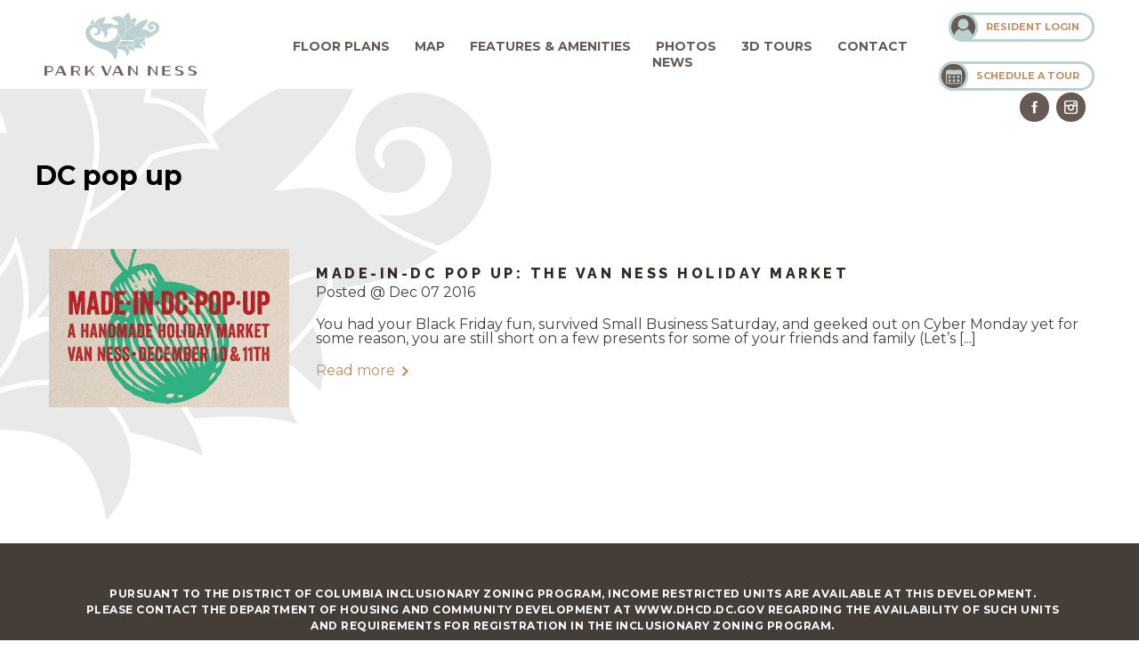

--- FILE ---
content_type: text/html; charset=UTF-8
request_url: https://parkvanness.com/tag/dc-pop-up/
body_size: 10461
content:
<!DOCTYPE html>
<!--[if lt IE 7 ]><html class="no-js ie ie6 lte7 lte8 lte9" dir="ltr" lang="en-US"><![endif]-->
<!--[if IE 7 ]><html class="no-js ie ie7 lte7 lte8 lte9" dir="ltr" lang="en-US"><![endif]-->
<!--[if IE 8 ]><html class="no-js ie ie8 lte8 lte9" dir="ltr" lang="en-US"><![endif]-->
<!--[if IE 9 ]><html class="no-js ie ie9 lte9" dir="ltr" lang="en-US"><![endif]-->
<!--[if (gt IE 9)|!(IE)]><!--><html class="no-js" dir="ltr" lang="en-US"><!--<![endif]-->
	<head>
		<!--cookies-->
		<script src="https://cmp.osano.com/AzZKOfTrHzxyCR5LF/f8c564f2-c421-4388-acb2-06d2f5844381/osano.js"></script>
		<!--/cookies-->
		<meta charset="UTF-8" />
		
		<link rel="profile" href="http://gmpg.org/xfn/11" />
		<link rel="stylesheet" href="https://parkvanness.com/wp-content/themes/park-van-ness/style.css" />
		<link rel="pingback" href="https://parkvanness.com/xmlrpc.php" />

        <!-- metatags -->
		<meta http-equiv="X-UA-Compatible" content="IE=edge,chrome=1">

		<!-- mobile Specific Metas -->
		<meta name="viewport" content="width=device-width, initial-scale=1, maximum-scale=1"/>
		<meta names="apple-mobile-web-app-status-bar-style" content="black-translucent">
		<meta name="apple-mobile-web-app-capable" content="yes" />
		<meta name="format-detection" content="telephone=no">

		<!-- favicon -->
		<link rel="shortcut icon" type="image/x-icon" href="https://parkvanness.com/wp-content/themes/park-van-ness/img/favicon/favicon.ico?ver=2"/>
		<link rel="icon" href="https://parkvanness.com/wp-content/themes/park-van-ness/img/favicon/favicon.png?ver=2">

        <!--google fonts-->
        <link href='https://fonts.googleapis.com/css?family=Montserrat:400,700' rel='stylesheet' type='text/css'>
        <link href='https://fonts.googleapis.com/css?family=Raleway:300,400,500,600,700,800' rel='stylesheet' type='text/css'>
		<link href='https://fonts.googleapis.com/css?family=Lato:300,400,700,900' rel='stylesheet' type='text/css'>

		<!-- stylesheet -->
		<link rel="stylesheet" type="text/css" href="https://parkvanness.com/wp-content/themes/park-van-ness/css/reset.css" media="screen" />
		<link rel="stylesheet" type="text/css" href="https://parkvanness.com/wp-content/themes/park-van-ness/css/grid.css" media="screen" />
		<link rel="stylesheet" type="text/css" href="https://parkvanness.com/wp-content/themes/park-van-ness/css/flexslider.css" media="screen" />
		<link rel="stylesheet" type="text/css" href="https://parkvanness.com/wp-content/themes/park-van-ness/css/jquery-ui.min.css" media="screen" />
		<link rel="stylesheet" type="text/css" href="https://parkvanness.com/wp-content/themes/park-van-ness/css/jquery-ui.theme.min.css" media="screen" />
		<link rel="stylesheet" type="text/css" href="https://parkvanness.com/wp-content/themes/park-van-ness/css/slick.css" media="screen" />
		<link rel="stylesheet" type="text/css" href="https://parkvanness.com/wp-content/themes/park-van-ness/css/main.css" media="screen" />

		<!-- Javascript -->
		<script type="text/javascript" src="https://parkvanness.com/wp-content/themes/park-van-ness/js/jquery-1.11.3.min.js"></script>
		<script type="text/javascript" src="https://parkvanness.com/wp-content/themes/park-van-ness/js/plugins/jquery.flexslider-min.js"></script>
		<script type="text/javascript" src="https://parkvanness.com/wp-content/themes/park-van-ness/js/plugins/jquery.validate.js"></script>
		<script type="text/javascript" src="https://parkvanness.com/wp-content/themes/park-van-ness/js/plugins/navClass.js"></script>
		<script type="text/javascript" src="https://parkvanness.com/wp-content/themes/park-van-ness/js/plugins/modernizr.touch.js"></script>
		<script type="text/javascript" src="https://parkvanness.com/wp-content/themes/park-van-ness/js/plugins/jquery-ui.min.js"></script>
		<script type="text/javascript" src="https://parkvanness.com/wp-content/themes/park-van-ness/js/plugins/slick.min.js"></script>
    <script type="text/javascript" src="https://parkvanness.com/wp-content/themes/park-van-ness/js/rs.js"></script>
		<script type="text/javascript" src="https://parkvanness.com/wp-content/themes/park-van-ness/js/popup-yardi.js"></script>
		<script type="text/javascript" src="https://parkvanness.com/wp-content/themes/park-van-ness/js/functions.js"></script>

		<!--[if lt IE 10]>
			<script src="https://parkvanness.com/wp-content/themes/park-van-ness/js/plugins/html5shiv.js"></script>
			<script src="https://parkvanness.com/wp-content/themes/park-van-ness/js/plugins/placeholders.jquery.min.js"></script>
		<![endif]-->

		<!-- google code analytics space -->
        <script>
			(function(i,s,o,g,r,a,m){i['GoogleAnalyticsObject']=r;i[r]=i[r]||function(){
			(i[r].q=i[r].q||[]).push(arguments)},i[r].l=1*new Date();a=s.createElement(o),
			m=s.getElementsByTagName(o)[0];a.async=1;a.src=g;m.parentNode.insertBefore(a,m)
			})(window,document,'script','//www.google-analytics.com/analytics.js','ga');

			ga('create', 'UA-73909157-1', 'auto');
			ga('send', 'pageview');

        </script>
		<!-- google code analytics space end -->

		<!-- Hotjar Tracking Code for http://parkvanness.com/ -->
		<script>
		(function(h,o,t,j,a,r){
		h.hj=h.hj||function(){(h.hj.q=h.hj.q||[]).push(arguments)};
		h._hjSettings={hjid:395198,hjsv:5};
		a=o.getElementsByTagName('head')[0];
		r=o.createElement('script');r.async=1;
		r.src=t+h._hjSettings.hjid+j+h._hjSettings.hjsv;
		a.appendChild(r);
		})(window,document,'//static.hotjar.com/c/hotjar-','.js?sv=');
		</script>
		<!-- Hotjar Tracking Code for http://parkvanness.com/ -->

		<!-- ADA Plugin -->
		<script> (function(){ var s = document.createElement('script'); var h = document.querySelector('head') || document.body; s.src = 'https://acsbapp.com/apps/app/dist/js/app.js'; s.async = true; s.onload = function(){ acsbJS.init({ statementLink : '', footerHtml : '', hideMobile : false, hideTrigger : false, disableBgProcess : false, language : 'en', position : 'left', leadColor : '#146ff8', triggerColor : '#146ff8', triggerRadius : '50%', triggerPositionX : 'left', triggerPositionY : 'bottom', triggerIcon : 'people', triggerSize : 'medium', triggerOffsetX : 20, triggerOffsetY : 20, mobile : { triggerSize : 'small', triggerPositionX : 'left', triggerPositionY : 'center', triggerOffsetX : 10, triggerOffsetY : 0, triggerRadius : '50%' } }); }; h.appendChild(s); })(); </script>
		<!-- ADA Plugin -->

<meta name='robots' content='index, follow, max-image-preview:large, max-snippet:-1, max-video-preview:-1' />
	<style>img:is([sizes="auto" i], [sizes^="auto," i]) { contain-intrinsic-size: 3000px 1500px }</style>
	
<!-- Google Tag Manager for WordPress by gtm4wp.com -->
<script data-cfasync="false" data-pagespeed-no-defer>
	var gtm4wp_datalayer_name = "dataLayer";
	var dataLayer = dataLayer || [];
</script>
<!-- End Google Tag Manager for WordPress by gtm4wp.com -->
	<!-- This site is optimized with the Yoast SEO plugin v26.8 - https://yoast.com/product/yoast-seo-wordpress/ -->
	<title>DC pop up Archives - Park Van Ness</title>
	<link rel="canonical" href="https://parkvanness.com/tag/dc-pop-up/" />
	<meta property="og:locale" content="en_US" />
	<meta property="og:type" content="article" />
	<meta property="og:title" content="DC pop up Archives - Park Van Ness" />
	<meta property="og:url" content="https://parkvanness.com/tag/dc-pop-up/" />
	<meta property="og:site_name" content="Park Van Ness" />
	<meta name="twitter:card" content="summary_large_image" />
	<script type="application/ld+json" class="yoast-schema-graph">{"@context":"https://schema.org","@graph":[{"@type":"CollectionPage","@id":"https://parkvanness.com/tag/dc-pop-up/","url":"https://parkvanness.com/tag/dc-pop-up/","name":"DC pop up Archives - Park Van Ness","isPartOf":{"@id":"https://parkvanness.com/#website"},"primaryImageOfPage":{"@id":"https://parkvanness.com/tag/dc-pop-up/#primaryimage"},"image":{"@id":"https://parkvanness.com/tag/dc-pop-up/#primaryimage"},"thumbnailUrl":"https://parkvanness.com/wp-content/uploads/2016/12/made-in-dc-PVN-pic.jpg","breadcrumb":{"@id":"https://parkvanness.com/tag/dc-pop-up/#breadcrumb"},"inLanguage":"en-US"},{"@type":"ImageObject","inLanguage":"en-US","@id":"https://parkvanness.com/tag/dc-pop-up/#primaryimage","url":"https://parkvanness.com/wp-content/uploads/2016/12/made-in-dc-PVN-pic.jpg","contentUrl":"https://parkvanness.com/wp-content/uploads/2016/12/made-in-dc-PVN-pic.jpg","width":800,"height":526},{"@type":"BreadcrumbList","@id":"https://parkvanness.com/tag/dc-pop-up/#breadcrumb","itemListElement":[{"@type":"ListItem","position":1,"name":"Home","item":"https://parkvanness.com/"},{"@type":"ListItem","position":2,"name":"DC pop up"}]},{"@type":"WebSite","@id":"https://parkvanness.com/#website","url":"https://parkvanness.com/","name":"Park Van Ness","description":"Park Van Ness","potentialAction":[{"@type":"SearchAction","target":{"@type":"EntryPoint","urlTemplate":"https://parkvanness.com/?s={search_term_string}"},"query-input":{"@type":"PropertyValueSpecification","valueRequired":true,"valueName":"search_term_string"}}],"inLanguage":"en-US"}]}</script>
	<!-- / Yoast SEO plugin. -->


<link rel="alternate" type="application/rss+xml" title="Park Van Ness &raquo; DC pop up Tag Feed" href="https://parkvanness.com/tag/dc-pop-up/feed/" />
<script type="text/javascript">
/* <![CDATA[ */
window._wpemojiSettings = {"baseUrl":"https:\/\/s.w.org\/images\/core\/emoji\/16.0.1\/72x72\/","ext":".png","svgUrl":"https:\/\/s.w.org\/images\/core\/emoji\/16.0.1\/svg\/","svgExt":".svg","source":{"concatemoji":"https:\/\/parkvanness.com\/wp-includes\/js\/wp-emoji-release.min.js?ver=6.8.3"}};
/*! This file is auto-generated */
!function(s,n){var o,i,e;function c(e){try{var t={supportTests:e,timestamp:(new Date).valueOf()};sessionStorage.setItem(o,JSON.stringify(t))}catch(e){}}function p(e,t,n){e.clearRect(0,0,e.canvas.width,e.canvas.height),e.fillText(t,0,0);var t=new Uint32Array(e.getImageData(0,0,e.canvas.width,e.canvas.height).data),a=(e.clearRect(0,0,e.canvas.width,e.canvas.height),e.fillText(n,0,0),new Uint32Array(e.getImageData(0,0,e.canvas.width,e.canvas.height).data));return t.every(function(e,t){return e===a[t]})}function u(e,t){e.clearRect(0,0,e.canvas.width,e.canvas.height),e.fillText(t,0,0);for(var n=e.getImageData(16,16,1,1),a=0;a<n.data.length;a++)if(0!==n.data[a])return!1;return!0}function f(e,t,n,a){switch(t){case"flag":return n(e,"\ud83c\udff3\ufe0f\u200d\u26a7\ufe0f","\ud83c\udff3\ufe0f\u200b\u26a7\ufe0f")?!1:!n(e,"\ud83c\udde8\ud83c\uddf6","\ud83c\udde8\u200b\ud83c\uddf6")&&!n(e,"\ud83c\udff4\udb40\udc67\udb40\udc62\udb40\udc65\udb40\udc6e\udb40\udc67\udb40\udc7f","\ud83c\udff4\u200b\udb40\udc67\u200b\udb40\udc62\u200b\udb40\udc65\u200b\udb40\udc6e\u200b\udb40\udc67\u200b\udb40\udc7f");case"emoji":return!a(e,"\ud83e\udedf")}return!1}function g(e,t,n,a){var r="undefined"!=typeof WorkerGlobalScope&&self instanceof WorkerGlobalScope?new OffscreenCanvas(300,150):s.createElement("canvas"),o=r.getContext("2d",{willReadFrequently:!0}),i=(o.textBaseline="top",o.font="600 32px Arial",{});return e.forEach(function(e){i[e]=t(o,e,n,a)}),i}function t(e){var t=s.createElement("script");t.src=e,t.defer=!0,s.head.appendChild(t)}"undefined"!=typeof Promise&&(o="wpEmojiSettingsSupports",i=["flag","emoji"],n.supports={everything:!0,everythingExceptFlag:!0},e=new Promise(function(e){s.addEventListener("DOMContentLoaded",e,{once:!0})}),new Promise(function(t){var n=function(){try{var e=JSON.parse(sessionStorage.getItem(o));if("object"==typeof e&&"number"==typeof e.timestamp&&(new Date).valueOf()<e.timestamp+604800&&"object"==typeof e.supportTests)return e.supportTests}catch(e){}return null}();if(!n){if("undefined"!=typeof Worker&&"undefined"!=typeof OffscreenCanvas&&"undefined"!=typeof URL&&URL.createObjectURL&&"undefined"!=typeof Blob)try{var e="postMessage("+g.toString()+"("+[JSON.stringify(i),f.toString(),p.toString(),u.toString()].join(",")+"));",a=new Blob([e],{type:"text/javascript"}),r=new Worker(URL.createObjectURL(a),{name:"wpTestEmojiSupports"});return void(r.onmessage=function(e){c(n=e.data),r.terminate(),t(n)})}catch(e){}c(n=g(i,f,p,u))}t(n)}).then(function(e){for(var t in e)n.supports[t]=e[t],n.supports.everything=n.supports.everything&&n.supports[t],"flag"!==t&&(n.supports.everythingExceptFlag=n.supports.everythingExceptFlag&&n.supports[t]);n.supports.everythingExceptFlag=n.supports.everythingExceptFlag&&!n.supports.flag,n.DOMReady=!1,n.readyCallback=function(){n.DOMReady=!0}}).then(function(){return e}).then(function(){var e;n.supports.everything||(n.readyCallback(),(e=n.source||{}).concatemoji?t(e.concatemoji):e.wpemoji&&e.twemoji&&(t(e.twemoji),t(e.wpemoji)))}))}((window,document),window._wpemojiSettings);
/* ]]> */
</script>
<style id='wp-emoji-styles-inline-css' type='text/css'>

	img.wp-smiley, img.emoji {
		display: inline !important;
		border: none !important;
		box-shadow: none !important;
		height: 1em !important;
		width: 1em !important;
		margin: 0 0.07em !important;
		vertical-align: -0.1em !important;
		background: none !important;
		padding: 0 !important;
	}
</style>
<link rel='stylesheet' id='wp-block-library-css' href='https://parkvanness.com/wp-includes/css/dist/block-library/style.min.css?ver=6.8.3' type='text/css' media='all' />
<style id='classic-theme-styles-inline-css' type='text/css'>
/*! This file is auto-generated */
.wp-block-button__link{color:#fff;background-color:#32373c;border-radius:9999px;box-shadow:none;text-decoration:none;padding:calc(.667em + 2px) calc(1.333em + 2px);font-size:1.125em}.wp-block-file__button{background:#32373c;color:#fff;text-decoration:none}
</style>
<style id='global-styles-inline-css' type='text/css'>
:root{--wp--preset--aspect-ratio--square: 1;--wp--preset--aspect-ratio--4-3: 4/3;--wp--preset--aspect-ratio--3-4: 3/4;--wp--preset--aspect-ratio--3-2: 3/2;--wp--preset--aspect-ratio--2-3: 2/3;--wp--preset--aspect-ratio--16-9: 16/9;--wp--preset--aspect-ratio--9-16: 9/16;--wp--preset--color--black: #000000;--wp--preset--color--cyan-bluish-gray: #abb8c3;--wp--preset--color--white: #ffffff;--wp--preset--color--pale-pink: #f78da7;--wp--preset--color--vivid-red: #cf2e2e;--wp--preset--color--luminous-vivid-orange: #ff6900;--wp--preset--color--luminous-vivid-amber: #fcb900;--wp--preset--color--light-green-cyan: #7bdcb5;--wp--preset--color--vivid-green-cyan: #00d084;--wp--preset--color--pale-cyan-blue: #8ed1fc;--wp--preset--color--vivid-cyan-blue: #0693e3;--wp--preset--color--vivid-purple: #9b51e0;--wp--preset--gradient--vivid-cyan-blue-to-vivid-purple: linear-gradient(135deg,rgba(6,147,227,1) 0%,rgb(155,81,224) 100%);--wp--preset--gradient--light-green-cyan-to-vivid-green-cyan: linear-gradient(135deg,rgb(122,220,180) 0%,rgb(0,208,130) 100%);--wp--preset--gradient--luminous-vivid-amber-to-luminous-vivid-orange: linear-gradient(135deg,rgba(252,185,0,1) 0%,rgba(255,105,0,1) 100%);--wp--preset--gradient--luminous-vivid-orange-to-vivid-red: linear-gradient(135deg,rgba(255,105,0,1) 0%,rgb(207,46,46) 100%);--wp--preset--gradient--very-light-gray-to-cyan-bluish-gray: linear-gradient(135deg,rgb(238,238,238) 0%,rgb(169,184,195) 100%);--wp--preset--gradient--cool-to-warm-spectrum: linear-gradient(135deg,rgb(74,234,220) 0%,rgb(151,120,209) 20%,rgb(207,42,186) 40%,rgb(238,44,130) 60%,rgb(251,105,98) 80%,rgb(254,248,76) 100%);--wp--preset--gradient--blush-light-purple: linear-gradient(135deg,rgb(255,206,236) 0%,rgb(152,150,240) 100%);--wp--preset--gradient--blush-bordeaux: linear-gradient(135deg,rgb(254,205,165) 0%,rgb(254,45,45) 50%,rgb(107,0,62) 100%);--wp--preset--gradient--luminous-dusk: linear-gradient(135deg,rgb(255,203,112) 0%,rgb(199,81,192) 50%,rgb(65,88,208) 100%);--wp--preset--gradient--pale-ocean: linear-gradient(135deg,rgb(255,245,203) 0%,rgb(182,227,212) 50%,rgb(51,167,181) 100%);--wp--preset--gradient--electric-grass: linear-gradient(135deg,rgb(202,248,128) 0%,rgb(113,206,126) 100%);--wp--preset--gradient--midnight: linear-gradient(135deg,rgb(2,3,129) 0%,rgb(40,116,252) 100%);--wp--preset--font-size--small: 13px;--wp--preset--font-size--medium: 20px;--wp--preset--font-size--large: 36px;--wp--preset--font-size--x-large: 42px;--wp--preset--spacing--20: 0.44rem;--wp--preset--spacing--30: 0.67rem;--wp--preset--spacing--40: 1rem;--wp--preset--spacing--50: 1.5rem;--wp--preset--spacing--60: 2.25rem;--wp--preset--spacing--70: 3.38rem;--wp--preset--spacing--80: 5.06rem;--wp--preset--shadow--natural: 6px 6px 9px rgba(0, 0, 0, 0.2);--wp--preset--shadow--deep: 12px 12px 50px rgba(0, 0, 0, 0.4);--wp--preset--shadow--sharp: 6px 6px 0px rgba(0, 0, 0, 0.2);--wp--preset--shadow--outlined: 6px 6px 0px -3px rgba(255, 255, 255, 1), 6px 6px rgba(0, 0, 0, 1);--wp--preset--shadow--crisp: 6px 6px 0px rgba(0, 0, 0, 1);}:where(.is-layout-flex){gap: 0.5em;}:where(.is-layout-grid){gap: 0.5em;}body .is-layout-flex{display: flex;}.is-layout-flex{flex-wrap: wrap;align-items: center;}.is-layout-flex > :is(*, div){margin: 0;}body .is-layout-grid{display: grid;}.is-layout-grid > :is(*, div){margin: 0;}:where(.wp-block-columns.is-layout-flex){gap: 2em;}:where(.wp-block-columns.is-layout-grid){gap: 2em;}:where(.wp-block-post-template.is-layout-flex){gap: 1.25em;}:where(.wp-block-post-template.is-layout-grid){gap: 1.25em;}.has-black-color{color: var(--wp--preset--color--black) !important;}.has-cyan-bluish-gray-color{color: var(--wp--preset--color--cyan-bluish-gray) !important;}.has-white-color{color: var(--wp--preset--color--white) !important;}.has-pale-pink-color{color: var(--wp--preset--color--pale-pink) !important;}.has-vivid-red-color{color: var(--wp--preset--color--vivid-red) !important;}.has-luminous-vivid-orange-color{color: var(--wp--preset--color--luminous-vivid-orange) !important;}.has-luminous-vivid-amber-color{color: var(--wp--preset--color--luminous-vivid-amber) !important;}.has-light-green-cyan-color{color: var(--wp--preset--color--light-green-cyan) !important;}.has-vivid-green-cyan-color{color: var(--wp--preset--color--vivid-green-cyan) !important;}.has-pale-cyan-blue-color{color: var(--wp--preset--color--pale-cyan-blue) !important;}.has-vivid-cyan-blue-color{color: var(--wp--preset--color--vivid-cyan-blue) !important;}.has-vivid-purple-color{color: var(--wp--preset--color--vivid-purple) !important;}.has-black-background-color{background-color: var(--wp--preset--color--black) !important;}.has-cyan-bluish-gray-background-color{background-color: var(--wp--preset--color--cyan-bluish-gray) !important;}.has-white-background-color{background-color: var(--wp--preset--color--white) !important;}.has-pale-pink-background-color{background-color: var(--wp--preset--color--pale-pink) !important;}.has-vivid-red-background-color{background-color: var(--wp--preset--color--vivid-red) !important;}.has-luminous-vivid-orange-background-color{background-color: var(--wp--preset--color--luminous-vivid-orange) !important;}.has-luminous-vivid-amber-background-color{background-color: var(--wp--preset--color--luminous-vivid-amber) !important;}.has-light-green-cyan-background-color{background-color: var(--wp--preset--color--light-green-cyan) !important;}.has-vivid-green-cyan-background-color{background-color: var(--wp--preset--color--vivid-green-cyan) !important;}.has-pale-cyan-blue-background-color{background-color: var(--wp--preset--color--pale-cyan-blue) !important;}.has-vivid-cyan-blue-background-color{background-color: var(--wp--preset--color--vivid-cyan-blue) !important;}.has-vivid-purple-background-color{background-color: var(--wp--preset--color--vivid-purple) !important;}.has-black-border-color{border-color: var(--wp--preset--color--black) !important;}.has-cyan-bluish-gray-border-color{border-color: var(--wp--preset--color--cyan-bluish-gray) !important;}.has-white-border-color{border-color: var(--wp--preset--color--white) !important;}.has-pale-pink-border-color{border-color: var(--wp--preset--color--pale-pink) !important;}.has-vivid-red-border-color{border-color: var(--wp--preset--color--vivid-red) !important;}.has-luminous-vivid-orange-border-color{border-color: var(--wp--preset--color--luminous-vivid-orange) !important;}.has-luminous-vivid-amber-border-color{border-color: var(--wp--preset--color--luminous-vivid-amber) !important;}.has-light-green-cyan-border-color{border-color: var(--wp--preset--color--light-green-cyan) !important;}.has-vivid-green-cyan-border-color{border-color: var(--wp--preset--color--vivid-green-cyan) !important;}.has-pale-cyan-blue-border-color{border-color: var(--wp--preset--color--pale-cyan-blue) !important;}.has-vivid-cyan-blue-border-color{border-color: var(--wp--preset--color--vivid-cyan-blue) !important;}.has-vivid-purple-border-color{border-color: var(--wp--preset--color--vivid-purple) !important;}.has-vivid-cyan-blue-to-vivid-purple-gradient-background{background: var(--wp--preset--gradient--vivid-cyan-blue-to-vivid-purple) !important;}.has-light-green-cyan-to-vivid-green-cyan-gradient-background{background: var(--wp--preset--gradient--light-green-cyan-to-vivid-green-cyan) !important;}.has-luminous-vivid-amber-to-luminous-vivid-orange-gradient-background{background: var(--wp--preset--gradient--luminous-vivid-amber-to-luminous-vivid-orange) !important;}.has-luminous-vivid-orange-to-vivid-red-gradient-background{background: var(--wp--preset--gradient--luminous-vivid-orange-to-vivid-red) !important;}.has-very-light-gray-to-cyan-bluish-gray-gradient-background{background: var(--wp--preset--gradient--very-light-gray-to-cyan-bluish-gray) !important;}.has-cool-to-warm-spectrum-gradient-background{background: var(--wp--preset--gradient--cool-to-warm-spectrum) !important;}.has-blush-light-purple-gradient-background{background: var(--wp--preset--gradient--blush-light-purple) !important;}.has-blush-bordeaux-gradient-background{background: var(--wp--preset--gradient--blush-bordeaux) !important;}.has-luminous-dusk-gradient-background{background: var(--wp--preset--gradient--luminous-dusk) !important;}.has-pale-ocean-gradient-background{background: var(--wp--preset--gradient--pale-ocean) !important;}.has-electric-grass-gradient-background{background: var(--wp--preset--gradient--electric-grass) !important;}.has-midnight-gradient-background{background: var(--wp--preset--gradient--midnight) !important;}.has-small-font-size{font-size: var(--wp--preset--font-size--small) !important;}.has-medium-font-size{font-size: var(--wp--preset--font-size--medium) !important;}.has-large-font-size{font-size: var(--wp--preset--font-size--large) !important;}.has-x-large-font-size{font-size: var(--wp--preset--font-size--x-large) !important;}
:where(.wp-block-post-template.is-layout-flex){gap: 1.25em;}:where(.wp-block-post-template.is-layout-grid){gap: 1.25em;}
:where(.wp-block-columns.is-layout-flex){gap: 2em;}:where(.wp-block-columns.is-layout-grid){gap: 2em;}
:root :where(.wp-block-pullquote){font-size: 1.5em;line-height: 1.6;}
</style>
<link rel='stylesheet' id='contact-form-7-css' href='https://parkvanness.com/wp-content/plugins/contact-form-7/includes/css/styles.css?ver=6.1.4' type='text/css' media='all' />
<script type="text/javascript" src="https://parkvanness.com/wp-includes/js/jquery/jquery.min.js?ver=3.7.1" id="jquery-core-js"></script>
<script type="text/javascript" src="https://parkvanness.com/wp-includes/js/jquery/jquery-migrate.min.js?ver=3.4.1" id="jquery-migrate-js"></script>
<link rel="https://api.w.org/" href="https://parkvanness.com/wp-json/" /><link rel="alternate" title="JSON" type="application/json" href="https://parkvanness.com/wp-json/wp/v2/tags/49" /><link rel="EditURI" type="application/rsd+xml" title="RSD" href="https://parkvanness.com/xmlrpc.php?rsd" />
		<script type="text/javascript" async defer data-pin-color="red"  data-pin-hover="true"
			src="https://parkvanness.com/wp-content/plugins/pinterest-pin-it-button-on-image-hover-and-post/js/pinit.js"></script>
		
<!-- Google Tag Manager for WordPress by gtm4wp.com -->
<!-- GTM Container placement set to footer -->
<script data-cfasync="false" data-pagespeed-no-defer>
	var dataLayer_content = {"pagePostType":"post","pagePostType2":"tag-post"};
	dataLayer.push( dataLayer_content );
</script>
<script data-cfasync="false">
(function(w,d,s,l,i){w[l]=w[l]||[];w[l].push({'gtm.start':
new Date().getTime(),event:'gtm.js'});var f=d.getElementsByTagName(s)[0],
j=d.createElement(s),dl=l!='dataLayer'?'&l='+l:'';j.async=true;j.src=
'//www.googletagmanager.com/gtm.'+'js?id='+i+dl;f.parentNode.insertBefore(j,f);
})(window,document,'script','dataLayer','GTM-NB82DTQ');
</script>
<!-- End Google Tag Manager -->
<!-- End Google Tag Manager for WordPress by gtm4wp.com --><!-- There is no amphtml version available for this URL. --><script async type="text/javascript">
		var site_url = 'https://parkvanness.com';
		var site_template = 'https://parkvanness.com/wp-content/themes/park-van-ness';
		var current_url = 'https://parkvanness.com/made-dc-pop-van-ness-holiday-market/';
		var page_title = "DC pop up Archives - Park Van Ness";
		var referer_url = "";
		var isLoggedIn = false;
	</script>
	</head>
	<body class="archive tag tag-dc-pop-up tag-49 wp-theme-park-van-ness">

<script type="text/javascript">
	var site_url = 'https://parkvanness.com';
    var blogname = "Park Van Ness";
    var blog_url = "https://parkvanness.com/";
    var template_url = "https://parkvanness.com/wp-content/themes/park-van-ness/";
    var referer ="";
    var lat = 38.9469257;
    var lng = -77.0646797;
</script>
        <!--main header-->
		<header class="main-header">
            <!--logo-->
            <h6><a href="https://parkvanness.com" class="logo"></a></h6>
            <!--/logo-->

            <!--open menu-->
            <a href="#" class="mobile__close open-menu">
                <span></span>
            </a>
            <!--/open menu-->

            <nav>
                <span class="close mobile__close"></span>
                <!--nav social menu-->
                <div class="menu"><ul id="menu-main-menu" class="menu"><li id="menu-item-8809" class="menu-item menu-item-type-post_type menu-item-object-page menu-item-8809"><a href="https://parkvanness.com/floor-plans/">Floor plans</a></li>
<li id="menu-item-85" class="menu-item menu-item-type-post_type menu-item-object-page menu-item-85"><a href="https://parkvanness.com/map/">Map</a></li>
<li id="menu-item-55" class="menu-item menu-item-type-post_type menu-item-object-page menu-item-55"><a href="https://parkvanness.com/features-amenities/">Features &#038; Amenities</a></li>
<li id="menu-item-3634" class="menu-item menu-item-type-post_type menu-item-object-page menu-item-3634"><a href="https://parkvanness.com/gallery/">Photos</a></li>
<li id="menu-item-3638" class="menu-item menu-item-type-post_type menu-item-object-page menu-item-3638"><a href="https://parkvanness.com/virtual-tours/">3D Tours</a></li>
<li id="menu-item-22" class="menu-item menu-item-type-post_type menu-item-object-page menu-item-22"><a href="https://parkvanness.com/contact/">Contact</a></li>
<li id="menu-item-18" class="resident menu-item menu-item-type-custom menu-item-object-custom menu-item-18"><a target="_blank" href="https://parkvanness.securecafe.com/residentservices/park-van-ness/userlogin.aspx">RESIDENT LOGIN</a></li>
<li id="menu-item-8612" class="open-popup-yardi menu-item menu-item-type-custom menu-item-object-custom menu-item-8612"><a href="#">SCHEDULE A TOUR</a></li>
<li id="menu-item-2941" class="menu-item menu-item-type-custom menu-item-object-custom menu-item-2941"><a href="https://parkvanness.com/blog/">News</a></li>
</ul></div>                <!--/nav social menu-->

                <!--nav social networks-->
                <div class="social-networks">
                    <ul>
                                                <li class="fb"><a href="https://www.facebook.com/parkvanness/" target="_blank"></a></li>
                                                                                                                                                <li class="in"><a href="https://www.instagram.com/parkvanness/" target="_blank"></a></li>
                        						                    </ul>
                </div>
                <!--/nav social networks-->
            </nav>

        </header>
		<!--/main header-->
<!-- template : single.php -->
<article class="main-content specials-page">
  <section class="container">
    <div class="row">
      <div class="title-area">
        <h2>DC pop up</h2>
      </div>
      
            <div class="blog-entry archive-listing cf">
        <div class="grid_3">
          <img width="800" height="526" src="https://parkvanness.com/wp-content/uploads/2016/12/made-in-dc-PVN-pic.jpg" class="featured-image-custom wp-post-image" alt="" decoding="async" srcset="https://parkvanness.com/wp-content/uploads/2016/12/made-in-dc-PVN-pic.jpg 800w, https://parkvanness.com/wp-content/uploads/2016/12/made-in-dc-PVN-pic-300x197.jpg 300w" sizes="(max-width: 800px) 100vw, 800px" />      		        </div>
        <div class="grid_9">
      		<p class="title"><a href="https://parkvanness.com/made-dc-pop-van-ness-holiday-market/">Made-in-DC Pop Up: The Van Ness Holiday Market</a></p>
          <p class="meta">Posted @ Dec 07 2016</p>
          <p>You had your Black Friday fun, survived Small Business Saturday, and geeked out on Cyber Monday yet for some reason, you are still short on a few presents for some of your friends and family (Let’s  [...]</p>
          <p class="read-more"><a href="https://parkvanness.com/made-dc-pop-van-ness-holiday-market/">Read more</a></p>
        </div>
      </div>
              
      
    </div>
  </section>

</article>
<!--main footer-->
<footer class="main-footer">
    <!--footer top-->
    <div class="container top">
        <div class="row">
            <div class="grid_12 affordable-units">
                <p style="text-align: center;">Pursuant to the District of Columbia Inclusionary Zoning program, income restricted units are available at this development.
Please contact the Department of Housing and Community Development at www.dhcd.dc.gov regarding the availability of such units and requirements for registration in the Inclusionary Zoning program.</p>
&nbsp;
<p style="text-align: center;">We will not refuse to rent a rental unit to a person because the person will provide the rental payment, in whole or in part, through a voucher for rental housing assistance provided by the District or federal government.</p>            </div>
            <div class="grid_9 connect-with-us">
                <h3>Connect With Us</h3>
                <ul>
                                            <li class="direction"><a href="https://www.google.com/maps/place/4455 Connecticut Ave NW Washington, DC 20008" target="_blank">4455 Connecticut Ave NW Washington, DC 20008</a></li>
                                                                <li class="mail"><a href="mailto:parkvanness@saulcenters.com">parkvanness@saulcenters.com</a></li>
                                                                <li class="phone"><a href="tel:202.774.5000">202.774.5000</a></li>
                                    </ul>
            </div>
            <div class="grid_3 e-brochure">
                <h3>E-BROCHURE</h3>
                <ul>
                                            <li class="download"><a href="https://parkvanness.com/wp-content/uploads/2016/01/test.txt" target="_blank">Download</a></li>
                        <li class="print"><a href="javascript: w=window.open('https://parkvanness.com/wp-content/uploads/2016/01/test.txt'); w.print(); ">Print</a></li>
                                    </ul>
            </div>
        </div>
    </div>
    <!--/footer top-->

    <!--footer bottom-->
    <div class="container bottom">
        <div class="row">
            <div class="grid_4 cf">
                                    <a href="http://www.saulcenters.com/" class="logo extra"></a>
                                <a href="https://parkvanness.com" class="site-logo"></a>
            </div>
            <div class="grid_2 offset-left-1">
                <a href="#" class="go-top">
                    <span>BACK TO TOP</span>
                </a>
            </div>
            <div class="grid_5">
                <ul>
                    <li><span></span></li>
                    <li><p>&copy; 2026 SAUL CENTERS, INC.</p></li>
                                        <li><p><a href="https://parkvanness.com/privacy-policy/">Privacy Policy</a></p></li>
                                    </ul>
                <p class="design-st">Design by <a title="Design by Streetsense" href="http://www.streetsense.com/" target="_blank">STREETSENSE</a></p>
            </div>
        </div>
    </div>
    <!--/footer bottom-->

</footer>
<!--/main footer-->

<section class="form-container">
    <div class="tour-details__container">
        <div>
            <div class="tour-details__intro">
                <i class="logo"></i>
                <h2> Schedule a Tour </h2>
            </div>
            <header class="tour-details__header"></header>
            <section class="tour-details__section">
                <div class="tour-details__calendar" data-status-popup="calendar">
                    <!-- Calendar -->
                    <div data-calendar="yardi"></div>
                </div>
                <div class="tour-details__hours" data-status-popup="hours">
                </div>
                <div class="tour-details__form" data-status-popup="form">
                    <!-- Form -->
                    <form>
                        <label>
                            <input type="text" name="firstname" placeholder="First name">
                        </label>
                        <label>
                            <input type="text" name="lastname" placeholder="Last name">
                        </label>
                        <label>
                            <input type="text" name="email" placeholder="Email*">
                        </label>
                        <label>
                            <input type="text" name="phone" placeholder="Phone">
                        </label>
                        <label>
                            <div class="select-wrapper">
                                <select name="desiredbedroom">
                                    <option value="">Desired Bedroom</option>
                                    <option value="0">Studio </option>
                                    <option value="1">1 Bedroom </option>
                                    <option value="2">2 Bedrooms </option>
                                    <option value="3">3 Bedrooms </option>
                                </select>
                            </div>
                        </label>
                        <label>
                            <h4>Desired Move In Date</h4>
                            <input type="date" name="desiredmove">
                        </label>
                        <label>
                            <textarea placeholder="Comment" name="comment"></textarea>
                        </label>
                        <label>
                            <div class="summary">
                                <p>October 18, 9:45 AM</p>
                            </div>
                        </label>
                        <label>
                            <button type="submit" href="#" class="button">Schedule</button>
                        </label>
                    </form>
                </div>
                <!-- Loader -->
                <div class="lds-ring"><div></div><div></div><div></div><div></div></div>
            </section>
            <div class="thanks">
                <p>"Form submitted successfully! Thank you!"</p>
            </div>
            <!-- Close -->
            <i class="close close-popup-yardi"></i>
        </div>
    </div>
</section>

<script type="speculationrules">
{"prefetch":[{"source":"document","where":{"and":[{"href_matches":"\/*"},{"not":{"href_matches":["\/wp-*.php","\/wp-admin\/*","\/wp-content\/uploads\/*","\/wp-content\/*","\/wp-content\/plugins\/*","\/wp-content\/themes\/park-van-ness\/*","\/*\\?(.+)"]}},{"not":{"selector_matches":"a[rel~=\"nofollow\"]"}},{"not":{"selector_matches":".no-prefetch, .no-prefetch a"}}]},"eagerness":"conservative"}]}
</script>

<!-- GTM Container placement set to footer -->
<!-- Google Tag Manager (noscript) -->
				<noscript><iframe src="https://www.googletagmanager.com/ns.html?id=GTM-NB82DTQ" height="0" width="0" style="display:none;visibility:hidden" aria-hidden="true"></iframe></noscript>
<!-- End Google Tag Manager (noscript) --><script type="text/javascript" src="https://parkvanness.com/wp-includes/js/dist/hooks.min.js?ver=4d63a3d491d11ffd8ac6" id="wp-hooks-js"></script>
<script type="text/javascript" src="https://parkvanness.com/wp-includes/js/dist/i18n.min.js?ver=5e580eb46a90c2b997e6" id="wp-i18n-js"></script>
<script type="text/javascript" id="wp-i18n-js-after">
/* <![CDATA[ */
wp.i18n.setLocaleData( { 'text direction\u0004ltr': [ 'ltr' ] } );
/* ]]> */
</script>
<script type="text/javascript" src="https://parkvanness.com/wp-content/plugins/contact-form-7/includes/swv/js/index.js?ver=6.1.4" id="swv-js"></script>
<script type="text/javascript" id="contact-form-7-js-before">
/* <![CDATA[ */
var wpcf7 = {
    "api": {
        "root": "https:\/\/parkvanness.com\/wp-json\/",
        "namespace": "contact-form-7\/v1"
    },
    "cached": 1
};
/* ]]> */
</script>
<script type="text/javascript" src="https://parkvanness.com/wp-content/plugins/contact-form-7/includes/js/index.js?ver=6.1.4" id="contact-form-7-js"></script>
<script type="text/javascript" src="https://parkvanness.com/wp-content/plugins/pinterest-pin-it-button-on-image-hover-and-post/js/main.js?ver=6.8.3" id="wl-pin-main-js"></script>
<script type="text/javascript" id="wl-pin-main-js-after">
/* <![CDATA[ */
jQuery(document).ready(function(){jQuery(".is-cropped img").each(function(){jQuery(this).attr("style", "min-height: 120px;min-width: 100px;");});jQuery(".avatar").attr("style", "min-width: unset; min-height: unset;");});
/* ]]> */
</script>
<script type="text/javascript" src="https://parkvanness.com/wp-content/plugins/duracelltomi-google-tag-manager/js/gtm4wp-form-move-tracker.js?ver=1.16.1" id="gtm4wp-form-move-tracker-js"></script>
<script type="text/javascript" src="https://www.google.com/recaptcha/api.js?render=6LcGTNYbAAAAANCJBcXyFpGO_JPeQs0fHbTElhdq&amp;ver=3.0" id="google-recaptcha-js"></script>
<script type="text/javascript" src="https://parkvanness.com/wp-includes/js/dist/vendor/wp-polyfill.min.js?ver=3.15.0" id="wp-polyfill-js"></script>
<script type="text/javascript" id="wpcf7-recaptcha-js-before">
/* <![CDATA[ */
var wpcf7_recaptcha = {
    "sitekey": "6LcGTNYbAAAAANCJBcXyFpGO_JPeQs0fHbTElhdq",
    "actions": {
        "homepage": "homepage",
        "contactform": "contactform"
    }
};
/* ]]> */
</script>
<script type="text/javascript" src="https://parkvanness.com/wp-content/plugins/contact-form-7/modules/recaptcha/index.js?ver=6.1.4" id="wpcf7-recaptcha-js"></script>
<!-- Google Code for Remarketing Tag -->
<!--------------------------------------------------
Remarketing tags may not be associated with personally identifiable information or placed on pages related to sensitive categories. See more information and instructions on how to setup the tag on: http://google.com/ads/remarketingsetup
--------------------------------------------------->
<script type="text/javascript">
    /* <![CDATA[ */
    var google_conversion_id = 928520435;
    var google_custom_params = window.google_tag_params;
    var google_remarketing_only = true;
    /* ]]> */
</script>
<script type="text/javascript" src="//www.googleadservices.com/pagead/conversion.js">
</script>
<noscript>
<div style="display:inline;">
    <img height="1" width="1" style="border-style:none;" alt="" src="//googleads.g.doubleclick.net/pagead/viewthroughconversion/928520435/?value=0&amp;guid=ON&amp;script=0"/>
</div>
</noscript>
<script type="text/javascript" src="//cdn.callrail.com/companies/296970570/822d7854f9927fef4d08/12/swap.js"></script>
<script>(function(){function c(){var b=a.contentDocument||a.contentWindow.document;if(b){var d=b.createElement('script');d.innerHTML="window.__CF$cv$params={r:'9c18c1fac8a5cdd8',t:'MTc2OTAxODkxNi4wMDAwMDA='};var a=document.createElement('script');a.nonce='';a.src='/cdn-cgi/challenge-platform/scripts/jsd/main.js';document.getElementsByTagName('head')[0].appendChild(a);";b.getElementsByTagName('head')[0].appendChild(d)}}if(document.body){var a=document.createElement('iframe');a.height=1;a.width=1;a.style.position='absolute';a.style.top=0;a.style.left=0;a.style.border='none';a.style.visibility='hidden';document.body.appendChild(a);if('loading'!==document.readyState)c();else if(window.addEventListener)document.addEventListener('DOMContentLoaded',c);else{var e=document.onreadystatechange||function(){};document.onreadystatechange=function(b){e(b);'loading'!==document.readyState&&(document.onreadystatechange=e,c())}}}})();</script></body>
</html>


--- FILE ---
content_type: text/html; charset=utf-8
request_url: https://www.google.com/recaptcha/api2/anchor?ar=1&k=6LcGTNYbAAAAANCJBcXyFpGO_JPeQs0fHbTElhdq&co=aHR0cHM6Ly9wYXJrdmFubmVzcy5jb206NDQz&hl=en&v=PoyoqOPhxBO7pBk68S4YbpHZ&size=invisible&anchor-ms=20000&execute-ms=30000&cb=198u623ksrh4
body_size: 49634
content:
<!DOCTYPE HTML><html dir="ltr" lang="en"><head><meta http-equiv="Content-Type" content="text/html; charset=UTF-8">
<meta http-equiv="X-UA-Compatible" content="IE=edge">
<title>reCAPTCHA</title>
<style type="text/css">
/* cyrillic-ext */
@font-face {
  font-family: 'Roboto';
  font-style: normal;
  font-weight: 400;
  font-stretch: 100%;
  src: url(//fonts.gstatic.com/s/roboto/v48/KFO7CnqEu92Fr1ME7kSn66aGLdTylUAMa3GUBHMdazTgWw.woff2) format('woff2');
  unicode-range: U+0460-052F, U+1C80-1C8A, U+20B4, U+2DE0-2DFF, U+A640-A69F, U+FE2E-FE2F;
}
/* cyrillic */
@font-face {
  font-family: 'Roboto';
  font-style: normal;
  font-weight: 400;
  font-stretch: 100%;
  src: url(//fonts.gstatic.com/s/roboto/v48/KFO7CnqEu92Fr1ME7kSn66aGLdTylUAMa3iUBHMdazTgWw.woff2) format('woff2');
  unicode-range: U+0301, U+0400-045F, U+0490-0491, U+04B0-04B1, U+2116;
}
/* greek-ext */
@font-face {
  font-family: 'Roboto';
  font-style: normal;
  font-weight: 400;
  font-stretch: 100%;
  src: url(//fonts.gstatic.com/s/roboto/v48/KFO7CnqEu92Fr1ME7kSn66aGLdTylUAMa3CUBHMdazTgWw.woff2) format('woff2');
  unicode-range: U+1F00-1FFF;
}
/* greek */
@font-face {
  font-family: 'Roboto';
  font-style: normal;
  font-weight: 400;
  font-stretch: 100%;
  src: url(//fonts.gstatic.com/s/roboto/v48/KFO7CnqEu92Fr1ME7kSn66aGLdTylUAMa3-UBHMdazTgWw.woff2) format('woff2');
  unicode-range: U+0370-0377, U+037A-037F, U+0384-038A, U+038C, U+038E-03A1, U+03A3-03FF;
}
/* math */
@font-face {
  font-family: 'Roboto';
  font-style: normal;
  font-weight: 400;
  font-stretch: 100%;
  src: url(//fonts.gstatic.com/s/roboto/v48/KFO7CnqEu92Fr1ME7kSn66aGLdTylUAMawCUBHMdazTgWw.woff2) format('woff2');
  unicode-range: U+0302-0303, U+0305, U+0307-0308, U+0310, U+0312, U+0315, U+031A, U+0326-0327, U+032C, U+032F-0330, U+0332-0333, U+0338, U+033A, U+0346, U+034D, U+0391-03A1, U+03A3-03A9, U+03B1-03C9, U+03D1, U+03D5-03D6, U+03F0-03F1, U+03F4-03F5, U+2016-2017, U+2034-2038, U+203C, U+2040, U+2043, U+2047, U+2050, U+2057, U+205F, U+2070-2071, U+2074-208E, U+2090-209C, U+20D0-20DC, U+20E1, U+20E5-20EF, U+2100-2112, U+2114-2115, U+2117-2121, U+2123-214F, U+2190, U+2192, U+2194-21AE, U+21B0-21E5, U+21F1-21F2, U+21F4-2211, U+2213-2214, U+2216-22FF, U+2308-230B, U+2310, U+2319, U+231C-2321, U+2336-237A, U+237C, U+2395, U+239B-23B7, U+23D0, U+23DC-23E1, U+2474-2475, U+25AF, U+25B3, U+25B7, U+25BD, U+25C1, U+25CA, U+25CC, U+25FB, U+266D-266F, U+27C0-27FF, U+2900-2AFF, U+2B0E-2B11, U+2B30-2B4C, U+2BFE, U+3030, U+FF5B, U+FF5D, U+1D400-1D7FF, U+1EE00-1EEFF;
}
/* symbols */
@font-face {
  font-family: 'Roboto';
  font-style: normal;
  font-weight: 400;
  font-stretch: 100%;
  src: url(//fonts.gstatic.com/s/roboto/v48/KFO7CnqEu92Fr1ME7kSn66aGLdTylUAMaxKUBHMdazTgWw.woff2) format('woff2');
  unicode-range: U+0001-000C, U+000E-001F, U+007F-009F, U+20DD-20E0, U+20E2-20E4, U+2150-218F, U+2190, U+2192, U+2194-2199, U+21AF, U+21E6-21F0, U+21F3, U+2218-2219, U+2299, U+22C4-22C6, U+2300-243F, U+2440-244A, U+2460-24FF, U+25A0-27BF, U+2800-28FF, U+2921-2922, U+2981, U+29BF, U+29EB, U+2B00-2BFF, U+4DC0-4DFF, U+FFF9-FFFB, U+10140-1018E, U+10190-1019C, U+101A0, U+101D0-101FD, U+102E0-102FB, U+10E60-10E7E, U+1D2C0-1D2D3, U+1D2E0-1D37F, U+1F000-1F0FF, U+1F100-1F1AD, U+1F1E6-1F1FF, U+1F30D-1F30F, U+1F315, U+1F31C, U+1F31E, U+1F320-1F32C, U+1F336, U+1F378, U+1F37D, U+1F382, U+1F393-1F39F, U+1F3A7-1F3A8, U+1F3AC-1F3AF, U+1F3C2, U+1F3C4-1F3C6, U+1F3CA-1F3CE, U+1F3D4-1F3E0, U+1F3ED, U+1F3F1-1F3F3, U+1F3F5-1F3F7, U+1F408, U+1F415, U+1F41F, U+1F426, U+1F43F, U+1F441-1F442, U+1F444, U+1F446-1F449, U+1F44C-1F44E, U+1F453, U+1F46A, U+1F47D, U+1F4A3, U+1F4B0, U+1F4B3, U+1F4B9, U+1F4BB, U+1F4BF, U+1F4C8-1F4CB, U+1F4D6, U+1F4DA, U+1F4DF, U+1F4E3-1F4E6, U+1F4EA-1F4ED, U+1F4F7, U+1F4F9-1F4FB, U+1F4FD-1F4FE, U+1F503, U+1F507-1F50B, U+1F50D, U+1F512-1F513, U+1F53E-1F54A, U+1F54F-1F5FA, U+1F610, U+1F650-1F67F, U+1F687, U+1F68D, U+1F691, U+1F694, U+1F698, U+1F6AD, U+1F6B2, U+1F6B9-1F6BA, U+1F6BC, U+1F6C6-1F6CF, U+1F6D3-1F6D7, U+1F6E0-1F6EA, U+1F6F0-1F6F3, U+1F6F7-1F6FC, U+1F700-1F7FF, U+1F800-1F80B, U+1F810-1F847, U+1F850-1F859, U+1F860-1F887, U+1F890-1F8AD, U+1F8B0-1F8BB, U+1F8C0-1F8C1, U+1F900-1F90B, U+1F93B, U+1F946, U+1F984, U+1F996, U+1F9E9, U+1FA00-1FA6F, U+1FA70-1FA7C, U+1FA80-1FA89, U+1FA8F-1FAC6, U+1FACE-1FADC, U+1FADF-1FAE9, U+1FAF0-1FAF8, U+1FB00-1FBFF;
}
/* vietnamese */
@font-face {
  font-family: 'Roboto';
  font-style: normal;
  font-weight: 400;
  font-stretch: 100%;
  src: url(//fonts.gstatic.com/s/roboto/v48/KFO7CnqEu92Fr1ME7kSn66aGLdTylUAMa3OUBHMdazTgWw.woff2) format('woff2');
  unicode-range: U+0102-0103, U+0110-0111, U+0128-0129, U+0168-0169, U+01A0-01A1, U+01AF-01B0, U+0300-0301, U+0303-0304, U+0308-0309, U+0323, U+0329, U+1EA0-1EF9, U+20AB;
}
/* latin-ext */
@font-face {
  font-family: 'Roboto';
  font-style: normal;
  font-weight: 400;
  font-stretch: 100%;
  src: url(//fonts.gstatic.com/s/roboto/v48/KFO7CnqEu92Fr1ME7kSn66aGLdTylUAMa3KUBHMdazTgWw.woff2) format('woff2');
  unicode-range: U+0100-02BA, U+02BD-02C5, U+02C7-02CC, U+02CE-02D7, U+02DD-02FF, U+0304, U+0308, U+0329, U+1D00-1DBF, U+1E00-1E9F, U+1EF2-1EFF, U+2020, U+20A0-20AB, U+20AD-20C0, U+2113, U+2C60-2C7F, U+A720-A7FF;
}
/* latin */
@font-face {
  font-family: 'Roboto';
  font-style: normal;
  font-weight: 400;
  font-stretch: 100%;
  src: url(//fonts.gstatic.com/s/roboto/v48/KFO7CnqEu92Fr1ME7kSn66aGLdTylUAMa3yUBHMdazQ.woff2) format('woff2');
  unicode-range: U+0000-00FF, U+0131, U+0152-0153, U+02BB-02BC, U+02C6, U+02DA, U+02DC, U+0304, U+0308, U+0329, U+2000-206F, U+20AC, U+2122, U+2191, U+2193, U+2212, U+2215, U+FEFF, U+FFFD;
}
/* cyrillic-ext */
@font-face {
  font-family: 'Roboto';
  font-style: normal;
  font-weight: 500;
  font-stretch: 100%;
  src: url(//fonts.gstatic.com/s/roboto/v48/KFO7CnqEu92Fr1ME7kSn66aGLdTylUAMa3GUBHMdazTgWw.woff2) format('woff2');
  unicode-range: U+0460-052F, U+1C80-1C8A, U+20B4, U+2DE0-2DFF, U+A640-A69F, U+FE2E-FE2F;
}
/* cyrillic */
@font-face {
  font-family: 'Roboto';
  font-style: normal;
  font-weight: 500;
  font-stretch: 100%;
  src: url(//fonts.gstatic.com/s/roboto/v48/KFO7CnqEu92Fr1ME7kSn66aGLdTylUAMa3iUBHMdazTgWw.woff2) format('woff2');
  unicode-range: U+0301, U+0400-045F, U+0490-0491, U+04B0-04B1, U+2116;
}
/* greek-ext */
@font-face {
  font-family: 'Roboto';
  font-style: normal;
  font-weight: 500;
  font-stretch: 100%;
  src: url(//fonts.gstatic.com/s/roboto/v48/KFO7CnqEu92Fr1ME7kSn66aGLdTylUAMa3CUBHMdazTgWw.woff2) format('woff2');
  unicode-range: U+1F00-1FFF;
}
/* greek */
@font-face {
  font-family: 'Roboto';
  font-style: normal;
  font-weight: 500;
  font-stretch: 100%;
  src: url(//fonts.gstatic.com/s/roboto/v48/KFO7CnqEu92Fr1ME7kSn66aGLdTylUAMa3-UBHMdazTgWw.woff2) format('woff2');
  unicode-range: U+0370-0377, U+037A-037F, U+0384-038A, U+038C, U+038E-03A1, U+03A3-03FF;
}
/* math */
@font-face {
  font-family: 'Roboto';
  font-style: normal;
  font-weight: 500;
  font-stretch: 100%;
  src: url(//fonts.gstatic.com/s/roboto/v48/KFO7CnqEu92Fr1ME7kSn66aGLdTylUAMawCUBHMdazTgWw.woff2) format('woff2');
  unicode-range: U+0302-0303, U+0305, U+0307-0308, U+0310, U+0312, U+0315, U+031A, U+0326-0327, U+032C, U+032F-0330, U+0332-0333, U+0338, U+033A, U+0346, U+034D, U+0391-03A1, U+03A3-03A9, U+03B1-03C9, U+03D1, U+03D5-03D6, U+03F0-03F1, U+03F4-03F5, U+2016-2017, U+2034-2038, U+203C, U+2040, U+2043, U+2047, U+2050, U+2057, U+205F, U+2070-2071, U+2074-208E, U+2090-209C, U+20D0-20DC, U+20E1, U+20E5-20EF, U+2100-2112, U+2114-2115, U+2117-2121, U+2123-214F, U+2190, U+2192, U+2194-21AE, U+21B0-21E5, U+21F1-21F2, U+21F4-2211, U+2213-2214, U+2216-22FF, U+2308-230B, U+2310, U+2319, U+231C-2321, U+2336-237A, U+237C, U+2395, U+239B-23B7, U+23D0, U+23DC-23E1, U+2474-2475, U+25AF, U+25B3, U+25B7, U+25BD, U+25C1, U+25CA, U+25CC, U+25FB, U+266D-266F, U+27C0-27FF, U+2900-2AFF, U+2B0E-2B11, U+2B30-2B4C, U+2BFE, U+3030, U+FF5B, U+FF5D, U+1D400-1D7FF, U+1EE00-1EEFF;
}
/* symbols */
@font-face {
  font-family: 'Roboto';
  font-style: normal;
  font-weight: 500;
  font-stretch: 100%;
  src: url(//fonts.gstatic.com/s/roboto/v48/KFO7CnqEu92Fr1ME7kSn66aGLdTylUAMaxKUBHMdazTgWw.woff2) format('woff2');
  unicode-range: U+0001-000C, U+000E-001F, U+007F-009F, U+20DD-20E0, U+20E2-20E4, U+2150-218F, U+2190, U+2192, U+2194-2199, U+21AF, U+21E6-21F0, U+21F3, U+2218-2219, U+2299, U+22C4-22C6, U+2300-243F, U+2440-244A, U+2460-24FF, U+25A0-27BF, U+2800-28FF, U+2921-2922, U+2981, U+29BF, U+29EB, U+2B00-2BFF, U+4DC0-4DFF, U+FFF9-FFFB, U+10140-1018E, U+10190-1019C, U+101A0, U+101D0-101FD, U+102E0-102FB, U+10E60-10E7E, U+1D2C0-1D2D3, U+1D2E0-1D37F, U+1F000-1F0FF, U+1F100-1F1AD, U+1F1E6-1F1FF, U+1F30D-1F30F, U+1F315, U+1F31C, U+1F31E, U+1F320-1F32C, U+1F336, U+1F378, U+1F37D, U+1F382, U+1F393-1F39F, U+1F3A7-1F3A8, U+1F3AC-1F3AF, U+1F3C2, U+1F3C4-1F3C6, U+1F3CA-1F3CE, U+1F3D4-1F3E0, U+1F3ED, U+1F3F1-1F3F3, U+1F3F5-1F3F7, U+1F408, U+1F415, U+1F41F, U+1F426, U+1F43F, U+1F441-1F442, U+1F444, U+1F446-1F449, U+1F44C-1F44E, U+1F453, U+1F46A, U+1F47D, U+1F4A3, U+1F4B0, U+1F4B3, U+1F4B9, U+1F4BB, U+1F4BF, U+1F4C8-1F4CB, U+1F4D6, U+1F4DA, U+1F4DF, U+1F4E3-1F4E6, U+1F4EA-1F4ED, U+1F4F7, U+1F4F9-1F4FB, U+1F4FD-1F4FE, U+1F503, U+1F507-1F50B, U+1F50D, U+1F512-1F513, U+1F53E-1F54A, U+1F54F-1F5FA, U+1F610, U+1F650-1F67F, U+1F687, U+1F68D, U+1F691, U+1F694, U+1F698, U+1F6AD, U+1F6B2, U+1F6B9-1F6BA, U+1F6BC, U+1F6C6-1F6CF, U+1F6D3-1F6D7, U+1F6E0-1F6EA, U+1F6F0-1F6F3, U+1F6F7-1F6FC, U+1F700-1F7FF, U+1F800-1F80B, U+1F810-1F847, U+1F850-1F859, U+1F860-1F887, U+1F890-1F8AD, U+1F8B0-1F8BB, U+1F8C0-1F8C1, U+1F900-1F90B, U+1F93B, U+1F946, U+1F984, U+1F996, U+1F9E9, U+1FA00-1FA6F, U+1FA70-1FA7C, U+1FA80-1FA89, U+1FA8F-1FAC6, U+1FACE-1FADC, U+1FADF-1FAE9, U+1FAF0-1FAF8, U+1FB00-1FBFF;
}
/* vietnamese */
@font-face {
  font-family: 'Roboto';
  font-style: normal;
  font-weight: 500;
  font-stretch: 100%;
  src: url(//fonts.gstatic.com/s/roboto/v48/KFO7CnqEu92Fr1ME7kSn66aGLdTylUAMa3OUBHMdazTgWw.woff2) format('woff2');
  unicode-range: U+0102-0103, U+0110-0111, U+0128-0129, U+0168-0169, U+01A0-01A1, U+01AF-01B0, U+0300-0301, U+0303-0304, U+0308-0309, U+0323, U+0329, U+1EA0-1EF9, U+20AB;
}
/* latin-ext */
@font-face {
  font-family: 'Roboto';
  font-style: normal;
  font-weight: 500;
  font-stretch: 100%;
  src: url(//fonts.gstatic.com/s/roboto/v48/KFO7CnqEu92Fr1ME7kSn66aGLdTylUAMa3KUBHMdazTgWw.woff2) format('woff2');
  unicode-range: U+0100-02BA, U+02BD-02C5, U+02C7-02CC, U+02CE-02D7, U+02DD-02FF, U+0304, U+0308, U+0329, U+1D00-1DBF, U+1E00-1E9F, U+1EF2-1EFF, U+2020, U+20A0-20AB, U+20AD-20C0, U+2113, U+2C60-2C7F, U+A720-A7FF;
}
/* latin */
@font-face {
  font-family: 'Roboto';
  font-style: normal;
  font-weight: 500;
  font-stretch: 100%;
  src: url(//fonts.gstatic.com/s/roboto/v48/KFO7CnqEu92Fr1ME7kSn66aGLdTylUAMa3yUBHMdazQ.woff2) format('woff2');
  unicode-range: U+0000-00FF, U+0131, U+0152-0153, U+02BB-02BC, U+02C6, U+02DA, U+02DC, U+0304, U+0308, U+0329, U+2000-206F, U+20AC, U+2122, U+2191, U+2193, U+2212, U+2215, U+FEFF, U+FFFD;
}
/* cyrillic-ext */
@font-face {
  font-family: 'Roboto';
  font-style: normal;
  font-weight: 900;
  font-stretch: 100%;
  src: url(//fonts.gstatic.com/s/roboto/v48/KFO7CnqEu92Fr1ME7kSn66aGLdTylUAMa3GUBHMdazTgWw.woff2) format('woff2');
  unicode-range: U+0460-052F, U+1C80-1C8A, U+20B4, U+2DE0-2DFF, U+A640-A69F, U+FE2E-FE2F;
}
/* cyrillic */
@font-face {
  font-family: 'Roboto';
  font-style: normal;
  font-weight: 900;
  font-stretch: 100%;
  src: url(//fonts.gstatic.com/s/roboto/v48/KFO7CnqEu92Fr1ME7kSn66aGLdTylUAMa3iUBHMdazTgWw.woff2) format('woff2');
  unicode-range: U+0301, U+0400-045F, U+0490-0491, U+04B0-04B1, U+2116;
}
/* greek-ext */
@font-face {
  font-family: 'Roboto';
  font-style: normal;
  font-weight: 900;
  font-stretch: 100%;
  src: url(//fonts.gstatic.com/s/roboto/v48/KFO7CnqEu92Fr1ME7kSn66aGLdTylUAMa3CUBHMdazTgWw.woff2) format('woff2');
  unicode-range: U+1F00-1FFF;
}
/* greek */
@font-face {
  font-family: 'Roboto';
  font-style: normal;
  font-weight: 900;
  font-stretch: 100%;
  src: url(//fonts.gstatic.com/s/roboto/v48/KFO7CnqEu92Fr1ME7kSn66aGLdTylUAMa3-UBHMdazTgWw.woff2) format('woff2');
  unicode-range: U+0370-0377, U+037A-037F, U+0384-038A, U+038C, U+038E-03A1, U+03A3-03FF;
}
/* math */
@font-face {
  font-family: 'Roboto';
  font-style: normal;
  font-weight: 900;
  font-stretch: 100%;
  src: url(//fonts.gstatic.com/s/roboto/v48/KFO7CnqEu92Fr1ME7kSn66aGLdTylUAMawCUBHMdazTgWw.woff2) format('woff2');
  unicode-range: U+0302-0303, U+0305, U+0307-0308, U+0310, U+0312, U+0315, U+031A, U+0326-0327, U+032C, U+032F-0330, U+0332-0333, U+0338, U+033A, U+0346, U+034D, U+0391-03A1, U+03A3-03A9, U+03B1-03C9, U+03D1, U+03D5-03D6, U+03F0-03F1, U+03F4-03F5, U+2016-2017, U+2034-2038, U+203C, U+2040, U+2043, U+2047, U+2050, U+2057, U+205F, U+2070-2071, U+2074-208E, U+2090-209C, U+20D0-20DC, U+20E1, U+20E5-20EF, U+2100-2112, U+2114-2115, U+2117-2121, U+2123-214F, U+2190, U+2192, U+2194-21AE, U+21B0-21E5, U+21F1-21F2, U+21F4-2211, U+2213-2214, U+2216-22FF, U+2308-230B, U+2310, U+2319, U+231C-2321, U+2336-237A, U+237C, U+2395, U+239B-23B7, U+23D0, U+23DC-23E1, U+2474-2475, U+25AF, U+25B3, U+25B7, U+25BD, U+25C1, U+25CA, U+25CC, U+25FB, U+266D-266F, U+27C0-27FF, U+2900-2AFF, U+2B0E-2B11, U+2B30-2B4C, U+2BFE, U+3030, U+FF5B, U+FF5D, U+1D400-1D7FF, U+1EE00-1EEFF;
}
/* symbols */
@font-face {
  font-family: 'Roboto';
  font-style: normal;
  font-weight: 900;
  font-stretch: 100%;
  src: url(//fonts.gstatic.com/s/roboto/v48/KFO7CnqEu92Fr1ME7kSn66aGLdTylUAMaxKUBHMdazTgWw.woff2) format('woff2');
  unicode-range: U+0001-000C, U+000E-001F, U+007F-009F, U+20DD-20E0, U+20E2-20E4, U+2150-218F, U+2190, U+2192, U+2194-2199, U+21AF, U+21E6-21F0, U+21F3, U+2218-2219, U+2299, U+22C4-22C6, U+2300-243F, U+2440-244A, U+2460-24FF, U+25A0-27BF, U+2800-28FF, U+2921-2922, U+2981, U+29BF, U+29EB, U+2B00-2BFF, U+4DC0-4DFF, U+FFF9-FFFB, U+10140-1018E, U+10190-1019C, U+101A0, U+101D0-101FD, U+102E0-102FB, U+10E60-10E7E, U+1D2C0-1D2D3, U+1D2E0-1D37F, U+1F000-1F0FF, U+1F100-1F1AD, U+1F1E6-1F1FF, U+1F30D-1F30F, U+1F315, U+1F31C, U+1F31E, U+1F320-1F32C, U+1F336, U+1F378, U+1F37D, U+1F382, U+1F393-1F39F, U+1F3A7-1F3A8, U+1F3AC-1F3AF, U+1F3C2, U+1F3C4-1F3C6, U+1F3CA-1F3CE, U+1F3D4-1F3E0, U+1F3ED, U+1F3F1-1F3F3, U+1F3F5-1F3F7, U+1F408, U+1F415, U+1F41F, U+1F426, U+1F43F, U+1F441-1F442, U+1F444, U+1F446-1F449, U+1F44C-1F44E, U+1F453, U+1F46A, U+1F47D, U+1F4A3, U+1F4B0, U+1F4B3, U+1F4B9, U+1F4BB, U+1F4BF, U+1F4C8-1F4CB, U+1F4D6, U+1F4DA, U+1F4DF, U+1F4E3-1F4E6, U+1F4EA-1F4ED, U+1F4F7, U+1F4F9-1F4FB, U+1F4FD-1F4FE, U+1F503, U+1F507-1F50B, U+1F50D, U+1F512-1F513, U+1F53E-1F54A, U+1F54F-1F5FA, U+1F610, U+1F650-1F67F, U+1F687, U+1F68D, U+1F691, U+1F694, U+1F698, U+1F6AD, U+1F6B2, U+1F6B9-1F6BA, U+1F6BC, U+1F6C6-1F6CF, U+1F6D3-1F6D7, U+1F6E0-1F6EA, U+1F6F0-1F6F3, U+1F6F7-1F6FC, U+1F700-1F7FF, U+1F800-1F80B, U+1F810-1F847, U+1F850-1F859, U+1F860-1F887, U+1F890-1F8AD, U+1F8B0-1F8BB, U+1F8C0-1F8C1, U+1F900-1F90B, U+1F93B, U+1F946, U+1F984, U+1F996, U+1F9E9, U+1FA00-1FA6F, U+1FA70-1FA7C, U+1FA80-1FA89, U+1FA8F-1FAC6, U+1FACE-1FADC, U+1FADF-1FAE9, U+1FAF0-1FAF8, U+1FB00-1FBFF;
}
/* vietnamese */
@font-face {
  font-family: 'Roboto';
  font-style: normal;
  font-weight: 900;
  font-stretch: 100%;
  src: url(//fonts.gstatic.com/s/roboto/v48/KFO7CnqEu92Fr1ME7kSn66aGLdTylUAMa3OUBHMdazTgWw.woff2) format('woff2');
  unicode-range: U+0102-0103, U+0110-0111, U+0128-0129, U+0168-0169, U+01A0-01A1, U+01AF-01B0, U+0300-0301, U+0303-0304, U+0308-0309, U+0323, U+0329, U+1EA0-1EF9, U+20AB;
}
/* latin-ext */
@font-face {
  font-family: 'Roboto';
  font-style: normal;
  font-weight: 900;
  font-stretch: 100%;
  src: url(//fonts.gstatic.com/s/roboto/v48/KFO7CnqEu92Fr1ME7kSn66aGLdTylUAMa3KUBHMdazTgWw.woff2) format('woff2');
  unicode-range: U+0100-02BA, U+02BD-02C5, U+02C7-02CC, U+02CE-02D7, U+02DD-02FF, U+0304, U+0308, U+0329, U+1D00-1DBF, U+1E00-1E9F, U+1EF2-1EFF, U+2020, U+20A0-20AB, U+20AD-20C0, U+2113, U+2C60-2C7F, U+A720-A7FF;
}
/* latin */
@font-face {
  font-family: 'Roboto';
  font-style: normal;
  font-weight: 900;
  font-stretch: 100%;
  src: url(//fonts.gstatic.com/s/roboto/v48/KFO7CnqEu92Fr1ME7kSn66aGLdTylUAMa3yUBHMdazQ.woff2) format('woff2');
  unicode-range: U+0000-00FF, U+0131, U+0152-0153, U+02BB-02BC, U+02C6, U+02DA, U+02DC, U+0304, U+0308, U+0329, U+2000-206F, U+20AC, U+2122, U+2191, U+2193, U+2212, U+2215, U+FEFF, U+FFFD;
}

</style>
<link rel="stylesheet" type="text/css" href="https://www.gstatic.com/recaptcha/releases/PoyoqOPhxBO7pBk68S4YbpHZ/styles__ltr.css">
<script nonce="3V3fNtR-bqz4jyG0L8Jpdg" type="text/javascript">window['__recaptcha_api'] = 'https://www.google.com/recaptcha/api2/';</script>
<script type="text/javascript" src="https://www.gstatic.com/recaptcha/releases/PoyoqOPhxBO7pBk68S4YbpHZ/recaptcha__en.js" nonce="3V3fNtR-bqz4jyG0L8Jpdg">
      
    </script></head>
<body><div id="rc-anchor-alert" class="rc-anchor-alert"></div>
<input type="hidden" id="recaptcha-token" value="[base64]">
<script type="text/javascript" nonce="3V3fNtR-bqz4jyG0L8Jpdg">
      recaptcha.anchor.Main.init("[\x22ainput\x22,[\x22bgdata\x22,\x22\x22,\[base64]/[base64]/[base64]/bmV3IHJbeF0oY1swXSk6RT09Mj9uZXcgclt4XShjWzBdLGNbMV0pOkU9PTM/bmV3IHJbeF0oY1swXSxjWzFdLGNbMl0pOkU9PTQ/[base64]/[base64]/[base64]/[base64]/[base64]/[base64]/[base64]/[base64]\x22,\[base64]\\u003d\x22,\[base64]/[base64]/DlcO4UcO3w6TDgQnChcOCwr0iCsOTLirCgsOlMHhwIsO8w7rCiSbDucOEFH4ywofDqlDCtcOIwqzDqcOPYQbDscKXwqDCrH3CgEIMw6nDocK3wqoww5MKwrzCg8KZwqbDvX3DoMKNwonDs0hlwrhDw5U1w4nDkMKBXsKRw6s6PMOcd8KkTB/[base64]/CvsOrFHw2w580Uy9kQsKuwqHCuFRzAsOow6jCvMKqwp/DpgXCu8Olw4HDhMOfV8OywpXDkMOtKsKOwpXDhcOjw5A7bcOxwrwYw4TCkDx8wqAcw4suwp4hSCnCmSNbw5EqcMOPTMORY8KFw490DcKMVcKBw5rCg8OhRcKdw6XCvDopfgLCgmnDizvCpMKFwpFxwqk2wpEsKcKpwqJrw5hTHW/[base64]/wp3CkBoGwo/Ds8OKwoMkIV3DtMKDGEtdPVrDosKpwpcYw4FZP8KyeV7CmGQyRcKPw63Dklp+B24GwqzCmyVOwr0aw5fCtEDDonddZMKeSlDCqcKqwrRhMCrCvH3ChC5mwpTDkcKtU8Oow653w5TCtMO2BTANR8Olw4jCn8KPVMO/[base64]/wqTCpcKFOzccwrRBXHrDhF7CmEvCoBXDnHvDmMKAax8Nw5XCjHzDtE0DUSHCqcOhG8OlwqnCmMKpHsO8w5fDncOdw71hVxwZZEQWSykNw7XDuMOywojDn1wHWwg0wq7Clgh7e8OYe3xsfsOCL30hdh3DmsOEwqBRbnDCrE/Cgk3CmcOQQsO1w6AUesKbwrLDsmTDjDnClTrCpcKwA0sywrtPwpjCkXbDvhclw6djBCoHe8K0IsOEw6/CosOpV0PDlcK6X8ObwpoUacK4w6Z7w6HDjkQzHsKCIT9hesOvwpFPw6XCggHCt3gtD1jDvMKnwrsuw5rCmWLCp8KBwpZywrl6DCLCkCJGw43CjMKNEcKUw45Ew6RxJ8OdV3AKw4rCvSbDl8KBw5kNenMuZW/CpCXCkXcWw67DmQXCi8KXSX/CmMONDELCvMOdF1JUwr7DncO/wqHCvMOYPHBYecKbw5t4DHtEwpUyIsKbVcK/wrx6YcK2IR8+ecOyO8KLw5PCk8Ocw5tzVcKQPAzCr8O6I0XCs8K/wqHDskLCocO9HHNZEMOlw6fDqWkLw6XCh8OobcONw6B2PcKpcE/CrcKawrXCunvCnxoyw4EMYlNgwp/[base64]/Dj8OAwoPDqhvCoFPCh1nCsGoiwo4rwoU8T8O/[base64]/P2PDlCzDgMKQw5HDjX4zwpPCqWk7Rl1WUsO8wogIw5Zyw5twHW7CsGAhwqpARxLDuxDDoiDDucK+w53CkzZOBsOlwojDgcOhA1ohWFJwwo1mZsO/wrLChlNgwrhKQRkkw6Bpw5/CjxEReD1aw4sdQsK2CcObwoLDvcKxwqRKwrjCvVPCpMOcwqpHOMO1wpYpw79gJQ8KwrsNMsK1HBTCqsOGasOsVMKOD8OiPsO+cBjCjcOINMOqwqE9OhEuwrbCtFjCpTvCnsOGRAjCrjtywrhXZ8OtwrBvw7NfU8KfFsOhFS4yGy86w64aw4TDth7DoHs/w5vCgMOtQyA+WsObwpDCiH0Mw6wcWMOWw5HCg8KZwqLCmkHCq18UZloUeMOPCcKkTcKTbMKiwqA/[base64]/wpYWw5ofw6/ClQFKw6towp3CmVBtM8O+PsO1EDvDriZcCcODw6Zbw4PCgmxNw4NNwoItBcKvw7FIw5TDtsOBwoEmHU3CulDCscOyZ1DCkcKjH13DjcKGwrkNI2kiPjZQw7gKecKkB356MmkcJsO9B8K2w489VjvDjEAZw5U/wrBAw6/DnXfCosK5WXUcWcKiSlQOGUDCpwh0L8OMwrYLe8KPMELCs3VwNlTDp8OGw5DDqsKNw47Cl07Dr8KJCmXCk8ONw4DDgcK/w7NlVnU0w6AaIcKywrVBw60rJcK2JCzDh8KRw5vDm8OFwqXDoQtiw6wJE8OBw5/DhQXDpcKqE8OZw6dlw6AnwodzwqhfY3LDpE1Bw6ENdsOaw6xVEMKdRsONEwtlw53Cqy7CnQvDnHPCiEXDlE7DjFp1VCXCgFHCsEREUsOww5oNwoZUwp0+wo1twoFifsKkDz/DnBFOCMKDw7gvfAphwqZyGsKTw7wxw6LCtMO+wqVoEcOhw7AEM8KtwqnDt8Kew4rCmzcvwrzCuDcwJ8KKMMKJYcKEw4VOwpA6w5pbaEPDuMOQMyvCpcKQAmtFw5jDtDorUgrCvMKPwrklwoo6Iit/c8KUwq3DrW/DjMOsRMKPfsK2DcO9b1rChcOGw43DmxQHw5fDp8K2wrrDpgNTwq3DlsKQwrtPw7xiw6PDsxgFJUfCjsOUSMOIwrNOw57DmRbDtlAEw7NIw6vCgAbDqhxnD8OGHVDDrcK6EgrCvygCIMKjwrHCnsK7GcKCanMkw4JDOcKuwp/ChcOzw7PCrcK8ABYbwpHDnxleNMKDwpPDhjcrCyvDsMK5wrg4w7XDm1RSDsKawpbChxnCt35CwofDg8O4w43CvsOxw65ZUsOhQHI/f8OhQX5nOht9w6HDjQdhwqxvwqNBw4/DoSB2wrPCmBwOwqBKwod8eCLDrMKuwrEyw4ZQIgRbw6B8w73CgcKDJiNMJDHDvwHCusKewr7DhiYIw59Ew5fDtizDhcKQw4/CqUNqw5N4w4YAdsO8wofDmTLDi1YWSHxEwr/CjDDDvnDDhAtZwozDiiDDt1xsw7EPw4rCvBXChMKJKMKUw47DlMOCw5Q+LCxPw61hHcKjwpTCgzLCocKCw7xLwojDhMKFwpDCvh1ewqfDsA5/[base64]/DnsOQw6M/[base64]/ChX7CrsKETsKPdcKLw7Q/wrpywqrCk8Ohel5zcRjCisKew5YGw5PCql8Cw75kbcKuwpjDn8OMNMOhwrXCicKDw5MWw65YEX1OwqcTAR/CqUvCgMOkBnDDk1HDoUMdPMOJwojCpkIawoHCi8KOIlB0wqTDscOAeMKTIi/[base64]/BGlOw63DiMK0w4B4UDBJw5fCnHjCosODKsKEw7zCpXxWwok8w7ETwr3CkMKdw7hZS33DgjzCqifCosKAWMK6wqIWw6/Dh8OfPhnCjWvCnEvCsX7CpMOoesOPdsKZW1vDvsKFw6nCi8OIFMKIw4jDusO7c8ODAMO5AcOww4FAZsOrQcO8w67CssOGwrIKw7cYwrkww59Cwq/DrMODwovCjcKMWX5yFDsRdUh8wpZZw5XDjMOuw7nConnCr8OvTm08w5RlAEw5w6NsUgzDlhvCsy0Yw45gw6gswpopwpgFwobCjAF4WsKuw57DuTw8wrLCr3XCjsKLZ8K6wojDvMKxwoHCjcOnwqvDokvCknRCwq3DhGtuTsOUw6Mkw5XCkCbCtcO3Q8ORwo/ClcOwPsOww5IzDD/[base64]/[base64]/d8KqwoTDtnhkE2JdeDVMelNMw6R8WwzDsxbDl8Knw7LDnkgBaBjDgUc/ZFvCn8O5w44BdMKIW1QOwqENUidgw5nDusOiw73CqS0wwp5qcBY0wqJEw63CqD14woVkJ8KNw4fCosOAw45mw7RVDMOfwrHCvcKHAMOnwo3DpVjDrDbCrcO8wqLDlhEdEQB7woDDkgbCvsKhJRrCgyFgw5PDuT3CgiEgw4tMw4DDn8O+woJ1wq3CrQ/DjMOwwq0mJBYwwrM2GMK6w5rCvE7DmWXCmQTCsMOKw7VdwrLDh8K1wpvCozlhRsOpwpnDgsKHwrk2CETDgsOBwrw/X8KHw73CuMKzwrrDtcO3w7/[base64]/CsQbCqkHDmAJLSXbDqig9worCim3DrlpERsKew4LDtsOmwqfCowZWCcOnEyo1w4lEwrPDuzfCq8KIw7Vsw4fDlcOJfcOxMcKMU8K0DMOMwoMVZcOhJXV6WMKdw6rDpMOTw7/CvcK2w7HCr8OyOEVuBU/Cq8KoSjJnUEEYWy1Nw57CmsKFAzrCssOPLEvCmVhRwos7w7TCsMOmw6ZZBsO4w6MPWzrCnMOWw4kAEhvDnHJKw5DCk8O/w4/CkyzCk13DuMKbwps0w6EnJjYZw67CoivCocKuwqpiw6HCosOeasODwpl1wqBjwpTDsnPDm8OsclzDrsORw4DDtcOSWMOsw4kswqgmQXk+FTslAifDoSZkw4kOw6bDk8Oiw6PDkcO6acOAwroQQcKjXcK8w7LCgWkVGQXCon/[base64]/Ckwsyw4/Ds8K/w5fDu3jDnm/CqsKDw6MBwp7DmnN0E8Onw74gw5bDiyTDkQLDqMOMw4HCry7CvsONwrXDmGnDjsOHwrHCocKswr3Dk38uWcKQw6Y3w7rCtsOgaWvCoMOjXGLDli/DswJowp7DqwfDvlLCq8KeHG3CiMKbw5NEJcKTDQQQYlfDsHBrwpF/BjHDu27DnsOpw60FwpRgw5VHEsKAwpFdOMO6wqksKmUqw6bDuMK6P8KJUGQJwqlgGsKewpZWYhA9w7rCm8Khw6Y/EmzCmMO+RMKCwpvCk8Knw4LDvgfCq8KANCzDl0PCpmvCng1sCMOyw4bChTrDonEzQlHDqBoqwpTDp8ObEEhkw7BZwo5qwr/DocOMwqoAwrIwwrTDscKlPsO5VMK6PsKRwr3Cg8Kpw78WbcOydUxYw6vCiMK4RHV/P3pJe2Riw6XClnEiEEEmFn/Dgx7Dng7DsVE0wqnCpxcew4nCtwnCtsOsw5kkXCE6HsKmKgPDn8KJwosVRl3Cu2wQw53Cl8KTH8OuZhnCglVPw6AUwo59KsONDcKJwrnCisOswopMOiFGeHvDoRTDvQfDpcO7wp8FZcK9w4LDn3QubD/[base64]/[base64]/[base64]/w59rJxXDuMKlw4VdABwVOsO0w6HDlnUPFBnDtQ/CtMOmwpl7wq7DhzHClsO6e8Oww7TCl8O/w5IHw558w4DDqsOiwoFmwqI6wrTCgcKaYsO5ZsKyRHgTMMO/w6bCtMOTEcK/w5bCl2/DuMKXT17DncO0ECdfwrh/[base64]/YzFHWE00wqPClzvDqWfDvsOqNiomAMKpRcO1wpVnAcOqw6rCoxzDlxTDlwbCh0FYwr5raQBTw6zCt8OuWx/DpcKww5HChW1/wrUaw5HCgCHCh8KIB8K1w7fDgcKnw7zCtGHDk8OHwrdwFXLDlMKDw5nDuGlLwpZjOR/[base64]/eAfDiVDCu8OXwqPDh8KqX1ARworDq8Kswr4fw4wZw5fDjAjCvsO4w4lpwpRow69kw4ZdMMKzSVHDu8Oyw7DDusOtEsK4w5TCuUc3dMOAU3/Dsn9iacKAKMO/w5pJX2tdwr82woXCisOIa1fDicK2bMOROcOAw6vCoy1AWsK0wrxdEGnCiDLCoy/Dq8KQwoVOWk3CtsK9w6/Dux9PIcKCw7TDk8KoakbDo8O0wppmMVR9w6A2w6/DvsOQN8Otw5HCkcKyw4Qlw7FFw6cBw4TDgcO0csOnblHDj8KtQhYkMm/CnTVpdHvCj8KNTMOHwr0iw4xTw7wtw43Dr8KxwqRiw6/CisKPw75Dw63Dn8OwwoQDOsOjD8OFd8KUNnh9UBzCscOuKMOkw4LDoMK1w63CqWEywpbCu005DXXDp1rDoVbCscO5WxfCicKRSFURw6bCssOywphsDcOWw5pzw4IGwoJvNxtcacKIwpRdw5/CjGPDvcOJIQbCnxvDq8KxwqZUfWRiHD7CncOWWMKyTcOtCMOywp4Aw6bDqsOiNMODwpZMOcO/IV3DoBN8wqTCgsO/w4Y8w5nCocKgwroCe8KgeMKRF8KKb8OGWjXDvDIaw6V8wofCl31/wpLDq8O7wrrDnT00f8OVw7EjSnsJw5ZAw6JOFsOdacKNw5/DqwYwS8K/[base64]/DocO7KsK0CsOnEQPCiT/CoMOxAsKWMR1/w7vDk8KqRMO4w4YFMsKHEGXCtsOHw5XCqmfCvgVrw4rCocOrw5wdS2huNMKwIybCkwbCuEgeworDvsOuw5bDpjbDmC5dBUFJRcOSw68jGMOiw6xcwpIPBsKNwp/DlMOTw4oywp/CsS8SOxnCk8K7wp9hSsO8w4nDgsOJw5rCoDgJw5RoaCMJQlQ0wp0pw4xYw4cHP8KqEcO+w7HDjFlLBcOJw4vDicOTKVpJw6/CknzDi0HDmDHCucKxeyhkM8OzF8OPw45AwqHCn27CisK7wqnCgsOAwo4XR3EZasOVdn7Co8OfHHs+w4Etw7LDjsOzw4/DpMKEw4TCsmpIwrTDpsKVwqpwwofCmQhawrXDi8KRw653w4g1NcOPQMO7w7/Dox1xZQAjwrDChcKQwrHCiX7Dt3zDgizCrVvChRHDgVcfwrMDRxrCpMKHw5rCk8KdwpV+Lx7CncKFwo3DlkZLBMK1w4LCsQ57wr54WFktwoE/OWjDniEgw7oQcF1+woLCk10Swq9jNcKZdBTDj1bCs8O0wqLDvcKvdcOuwpUbwpnCn8K4wqtkAcOuwr/CiMK6G8KzYA7DkMOSMjjDt0pHH8KdwpnDi8O4EMOScsK2wqnDnkfDoRXCtRHDvD/DgMOfCDdTw65owrHCv8KlD3zCuVrCuQZzwrvCuMKhGsKhwrEiwqdjwqDCk8O+fcOOLh/CmsKGw5vCggrCkW3DssOww5RuBcOaTFMGFcK+HsKoNcKYM2MbGsKHwr4rI3jCjMKBTMOnw5Elwq4TbStcw4BCwrHDlsK/dcKNwpEWw7LDncKowozDnWUcc8KGwpLDklPDr8O8w59LwqVwwqXCk8OWw6vCkDZ4w55AwppVw4LCoR3DhGd1RXhoMsKIwrk5TsOhw63Di2jDrsObw4F/[base64]/[base64]/[base64]/[base64]/FzXCgXPDjWLChMK9PHzDlV8lDQvCuhgCw4zCosOFBRDCoRY7w4XCqcKsw6PCl8OqWGVmQCUuMcKfwoF1AcOOP1IiwqADwp7ClW3DmcOUw6o3VmNfwpkjw4pCw6nDsBfCrsKlw5s9wrkMw4PDl259B2vDgwXCiEB5JS0zSMKkwoJtVcOYwprCuMKzGsOaw7/Cj8OoNRhQAAfCkcOxw6M5PgXDs2sjPwQoRcOUKgDCvsKtw6gweCUUSwfDiMKbIsK+HcKlwpjDm8OTKmrDuTfDvjocw6vDlsO+RmnDuw48aVzDsQMDw4kUP8OJBTPDsTDDsMK+S2cRMVbCi0IswoEAZnsNwoxHwpEWdAzDicO/wrHCi1gYbMKHFcKQZMOPZWI+FsOwMMKvwpgAw5PCq2xKOUzDin4fdcKsByIiOSAZQjYJOQTDpBfDiW/[base64]/DgcKzAsOqw5wZOsKPVwBDAsKBw6RCwr/DtFXDtsKew5rDqcK7wroHw4vCvHvDqMO+HcOyw5HCq8O8wobCrGHCiA1/N2HDszMkw44xw7vDoRHCisK/w4rDjhAtFcOQw77DpcKrMMO5wog/w7fCqsODw7zDoMOGwqvCtMOqNRopaWAcw6x/D8K5JsKqQVdHYDV6w6TDt8Oowrxjw63DvjcDwr8YwqTCoBTCiQxSwoDDhA7DncO8VDNZJxTCpsOtT8O3wrIZZcKlwrLCnzDCmMKsJ8OlJDHDgCs/wpbCtg/CqTwyQcK3wq7CtwfDp8O0O8KiUmpcfcOrw7ptJhTCgWDChXNhJsOmOMO4worDuA/CqsOKWj3Cti7CglhlXMKvwo/DgyPCvTbDlwjDiWPCj3nCvRVRHRXCuMKgD8OZwqLCgMKkazgcwo7DtsOFwqQtdgYJPsKmwpNjNcOVwrFvw7zCgsKJBHQnwrzCuwEuw6zDhlNlwowNwr13MW/Du8Otw6fDtsOWV3HDuXnCo8KPZsOqw59tBmTDj1fCvlBedcKmw6EvQMOWLBjCkwHDqQFswqkRBS/Cl8KNw60Ww7jDjVPDqz9pCgNha8OqWilbw5VkL8Oow4ZswpsJYBs3wpw3w4TDhMOeacObw7PCmA7DiEcSHl/DtMOxCztcw4zCijnCgsORwqsMT23DmcOzMWXCoMOdQX97fcKuLcORw69PdWPDq8O8w6jDqCjCs8O9TcKFacKSccO/[base64]/TcOdeU02cMK4wpHCqltjP8O/fsKHEcK5FiDCtHfDicO7w5/[base64]/Cr2FSw5/[base64]/DlcK5KFB+DjPDhsOVwpUDFsKKw5/[base64]/ChcKZJzJrw4EUw7PDjmV8MxHCkBtpeMOZCsONw5fDpsOXwpzCqhfCqmvDlEpAw6bCqyjCjMOXwoDDkgPCq8KewppEw5Nvw6Qcw4AwNSnCnBXDo18Tw53CnWR2WcOCwrcUw4B+TMKrw6rClsOFLMK4wp7DgD/CrCLCtAjDkMKcOxstw7osR1ldw6LDlihCKB3CvcOYGsKjFxLDpMOSWMKuYcO8TAbDmRnCo8KlOFopZsKPQMKcwrPCr0XDlkMmwp7DksOxfMO5w6/[base64]/DsHkAwpZ0w7k5f8KSw6cSwot6IgN6w7TCqDLDikAxw6Q5ZTbClcKaMhMdwr8KecOSQMOCw5zDrcOXW3V7w585wosnFMKcw6duIMK/[base64]/wpsSw4HDocOqWzTChy/[base64]/CpV/DoMOIwop0w440w7PDnQnChiwvwpoFTBbDuMKbPATDvsKFPj/[base64]/[base64]/dcKYPmpAwqrDvsKUwrdjw51Hw5zDgSUDS8KAS8OEM159KF9/NXsJXgjDswLDvAzCg8Kzwrkyw4PDp8O8XkwSciN9wpxWPcKnwoPCu8O0w7xdesKTw7oIVcOQw4IiW8OgMEjCuMKwVRTCrcOtOGN7CsOjw5REbz9FBFDCtcOwamALLjzCsAsUw6DCrhd7wrfCghDDr39Gw5jCpsOdJR3CmcOtNcOYw4AiOsO4w6JTwpVawr/Cl8OxwrIEXhnDtMOgAi8VwqXCsFJ0GsOND1vDt0EgQk/Du8KHNnfCqMOZw7B8wq7Cv8KaIcOCYz/DvMOBJn5RfEYTecOtJllNw60jWcOKw5TDlApqIn3CkCbCqAkFe8Kuw7pLUWgEMgDCi8K5w5EhK8KrXMO5ZQNSw4tXwrfCgDfCoMKBwoDDnsKZw4DDtRcfwrLClUI0woHDtsKIQ8KRwo3CrsKcenzDpsKDUcKEKcKCw5F0JMOsb0jDjsKGEx7Cm8O/wqrDg8OuNsKhw7bDqH3CmsOfSsKPwqpyPgfDnsOoGMO4wqhdwq9Lw68ROMKrVElUwqhswq8oGMKjw4zDqUAcWsOSTC4DwrfDqcOcwoU1wroiw74dwrvDscKsQ8O1T8Okwoxaw7rCiifCtcKCCT15E8K9DcKIDUh2eT7CicOEc8O/wrgFJ8ODwq1gwoMPwpJje8OWwobCkMOyw7VQHsKAP8OBbw7CnsO+w4nCmMOHwrTCpnIeJMOiwoHDq1E/w7fCvMOtDcOnwrvCnMKQay0Vw7jDn2A/[base64]/CiMORw6cYdcKPSzjDoD/CuBTDnMKlwrXCny/ClsOyfRlKWh7DoCrDjMOyWMKISSPDpsKlHX12ecOISAXCssKnb8Ozw5NtWToTw5vDp8KPwq3DnARtw5jDsMOJbcOjOsOlRGXDhWxrfgnDpGjDvw3Du3AkwrxhYsOVwoBSUsKTR8KwWcOnw75yezjDocK8wpNdZcOawqp6wr/ChE5tw6nDqxlGX01KFDTCj8K4w7NywqfDssOgw4Vxw4HCshswwoQsYsKfPMOVb8Kgw43CmcKWJ0fCkhwWwrQJwoguw4Mmw6dVFsORw7fCjWc0AMOBWmrDr8KudyDDkRU7YlLDrXTDg03DscKGwpltwpNTLCvDnyZSwobDnsKEwqVFV8Kxfz7DlTrDm8O/w6QnVMOhw7t3YMOCwoPCkMKJw6XDlMKdwo1Uw4oCf8O7w4MUwpvCrGlHTsOTw4zCvRhUwo/DnMOFOAF5w4pZwpzDosK0wpkbfMK1wqw6w7nCssOMO8ODH8Kuw7NOMBzCgsKrw5l2AUjCnEnCr34Iw7XCrEkrwoDCnMOuLMKxADsUwqXDoMKjfHjDoMKifWrDjUrDnmzDqyYubcOSGcK9W8Obw4h8w6gRwr/CnMOPwqHCuWrCksOhwqUyw5DDhkPDgWNPLjYHGTnDgMKywowZWsOGwodNwp05wqktSsKUw6XCtsOoaBRVLcOdwpRHw6LCtCdabcOoR2DCrMO+OMK2T8KBw79nw7VhUMOzPMK/[base64]/Cn8OOWEvDtMOcwoFua3HDuzLCgm3DtRzDpTgowqvClcK+Ink4woE/[base64]/P8K+w71Mw7tnbMOzGC4lw7E5Nx/DgsOqw55VHsOowqnDk1gecsOqwrDDnMOkw7TDnko9WMKOOcOYwqs7Y0UVw5MEwoPDicKrwoE9VCPCmBzDgsKfw4ZDwrhHwrnCgAt6I8OpTDtuw63Dj3HDv8Ofwr1Kwp7CjMO9IU19V8ODwp/DlsK6PMOXw5FLw5s6w7VeasONw6vCqMKMw4LClMOKw70OVsOvM2DCpQBowqMSw7tMGcKuFiQrOiLDr8K1VV4IO0N/wr4gw5PCjRHCp0F6woQ/[base64]/w4PDuQdBw7jCpcO3NEYVw4rCs8O4e3bCmGkHw69We8KWdsK/wpHDg1HDlcOxwrzCm8KXw6FpfMOvw43ChkgywprDlcORenTCmzBtQyTCrAbCqsOnw6U7cgjDqmrCq8OYwpY/w53DikLDpXsmwp7CpC7CgsOxH14gJWvCnRvDvMO4wqDCtcOpbHbCjnjDhMO6U8ONw4jChwJmwpMdHsKqUwtuW8Ohw5Y8woXDlWVARsKMAlB4w4/DrMKEwq/Dq8Kow53CgcKBw64kMMK+wo5Vwp7CrsKPXGMow4XDmMKzwofCpcKUacKiw4crEH5Iw4cXwqR/[base64]/CcKAwpzCmsOdKCXCjkk0wq7Dq8O8wrPChcOFRQ7DsUHDksOAwodORS3CscOaw5zCqMKIBMK0w7svSn3CoE5IDBbCmMOzEAXDq2XDvAUewp1JVAHCmn8Hw7rDmCwCwqvCpsO7w7bClj7DgMKSwo1mwqLDksK/w64sw5dQwrLDkA3ClcOlCVEzdsKzFSU3McO4wr/[base64]/DlGVWwrDCrW7CjMO3f8Kywq/Cv8KLejTDlBnCpMK9BsKbwqPCpUQmw7zCvMKkw6hIB8ONNUfCrcO+QQFow4zCtkJIS8OowoNWbMKWw5lOwos1w68FwpcNUsO8w4DCmsKswpzDpMKJFkHDhkLDm2/CnzVBw7PCmzV1OsKRw6FHPsK8BXp6GQBhV8OMwrbDiMOlw7zCm8KiCcOdHVJiE8KoVigVw5HCmMODw4XCn8O4w7Qlw5RqAMOkwpfDrCrDmWFWw59Xw75BwrrDpnQzEA5FwopBwqrCicKgaEQIfMOkw6Q+QTNBwqN+woYrGQ1lwp/ChkHCtFE2d8OVWBPCkcKmEXpBbV7DpcOJw7jCiwIaDcOswr7CtmIMJU7DtQDClXE/[base64]/Cm8OEJTrDsg/[base64]/DlDvDrEg6NcOcD8OBwoLClsOFwpnCsg/[base64]/Cv8OWw4URFcOsR8KlNSVtHkQof8Kjw6MvwpZewq4sw6ZswrJFw7g6wq/CisOcBnNDwp5xQR3Du8KYEcKXw7fCtMOiIMOkDwLDsz7Cj8KKVArCh8Kxwo/CtsOuQcKBdcOzJ8OCTx3DksOGShBqwqtyG8Oxw4AEwqzDoMKNNDZbwo8DWMKoYMKLKB7DrWzDrMKjD8OcTMO9esKdSTtuwrUyw4EDw5tHcMOtw6fCs2XDvsO5w53Ct8KWwqzCm8Kkw4nCmMO7w6/DqjhDcndtXcKgwpoURnrCoSfDrmjCs8KRF8Oiw40OecKjLsKjS8OUQEFvb8O8HFd6EzHCmyjDkBo2JcOHw7XCq8Ktw7AySS7DkVwgwrXDuxPCnH4OwovDsMK/OCHDqFzCt8OnCGnDl3DCr8O2P8OQQsKVwonDrsKdwpkZw7nCr8KXUAbCrHrCqXvCiUFJw6LDmR8TQi9UG8OpOsK/w7HDrMOZB8KEwpZBdsKuwrHDh8KTw4LDnMKmwoLCpT/CjErCsUhnJnfDni/CujfCqMOif8KERxEnNyDDh8OPOzfCtcOTw6/DucKmXxY1w6TDkAbDi8O/w7tnw7VpO8KJIsOnaMOwYHTDrEvDosKtZ21vw7BvwoR6woLDhFI5YFEHE8OowrB6ajXCi8KRW8KkH8Kow5Fdw6vDiy3CnXTCrw7DtsKwCcKcL2VjPRJKfMKfF8ONOsOzIWIYw4/[base64]/DhyXDlQTCnMO1Uz4ZJcKtw5R5fAjDj8KUw5nDmMKSLsOnw4MteFJjVjzCjX/[base64]/DhDIHC8K7CCt3w7bDhl92fMOQwoDCp0TDrgo2wqUrwr0RCRDCgG/DpkHCvFfDllzDrzDCqcO+wq8uw6tcw4HCumNZw75WwrXCrk/CpsKdw5fDu8K1aMOywoVFLQVUw6/Cj8KFw70dw57CocKiPiTDuwbCs0nChMKlcsOCw5M0w4BbwrB4wp0lw4JRw57DnMKvb8OYwo/DhcO+Z8OlTsKDH8K2EcOlw6TCv3Eyw44+wocswqfDo37DvW3CkBHDikfDhQfCohImeV4lwovCvx3DvMKODiw2fh/Ds8KIcybDoT/DuE3CnsKZw6XCqcK0CG3ClyF7wr4sw6NuwqJ8wqlWZsKOKm11HE7ChsKuw650w4QkVMO5wrZDwqXDqlvCpMOwUsK7wr/DgsKsG8Kiw4nCusOOU8KLYMK2w6nCg8OawqMywoISwrzDuG5nwo3CoArDssKNwr5Rwp7ClsOcDnfCgMO/[base64]/CmCsswp3CqyTDsG7DsEhke8OPw45Iw4YrUsObwq7DucOGSTvCpHwmKl7Dr8OoGsKKw4XDsibDlSInJMKwwqx7w4ZaKxoYw5PDgMOPMMO1esKKwqgrwp/DtmfDhsKAJy3DuBjCs8O5w7tuHwPDnUxJwpUMw6sRK0HDosOjw4RgKG/CmcKrTSTDum8TwrLCpgTCr0DDiD4KwoXDpyzDjBosDkdmw77DgiPDnMK5ZwtkSsOTBUTCjcOjw7HDpBjChsKyGUd3w6sZwp1JDnXDoCrCjsKWw4gWwrXCky/DoC5BwpHDpRhrMG4bwpQPwonDv8OLw5Qow5lKV8Ocb10DDxFSQnHCtcKJw5RPwox/w5rDqcOtPMKmecONXW3CnTLDsMObXF4nMUgNw4p2Hz3Dj8KcRMOswp7DiUTDjsKDwr/DkcOQwqLDiwPCr8KSfGrDmMKNwoDDpsKTw47Dh8OQZRLCjFHCkMOqwpHCkMOLccOIw5/[base64]/[base64]/CulDDocO7woATcsKRScKgw4BBL8KDPcOAw6LCsH3DkcKpw5svJsOJSTQWDsKxw6bCtcOPw67CgRl8w6Vlwo/Cp1cFchgmw5XCkADDmUsPRGMEZBdwwqXDlSZFHlAOdsKkw4Ufw6LChcKKcsOhwqIaG8KyFsKXYVdqw4zDog3DrMKDw4HCnyrDuV3Dtm0wIhpwVQ4aCsK4wqhHw4xAaTtSw5jDvG4cw5HDnGQ0wpZeKljCq1cIw4nDlsK/w7JCCHrCp3rCqcKlNcKpw6rDoD0/GMKawpvDt8KnC0wjwp3CgsO7YcOswprDtgrDj106ecK7wrPDkMKyXMKEwoIIw74OEyjCrsO1IkFRNA3CnlzDk8KIw5TCosOsw6TCt8OeVsKwwoPDgzfDjiTDlGovworDrsKsTcKnS8K+F1lHwpMYwq0uMhXCnzV+w73DlxrCuxorwoHDnxzCunp0w4/DmVMsw5k9w5fCuzHCnD9ow5rCpjVxKy14XW/CkxwmFMOqSgXCp8O4Z8KIwp1hC8KCworCk8KDw6XCmgnCs20qJmA5K24Cw63DizlZcCPCvVB8wo7CksK4w4ZaFsKlwrXDtloJJsKVHT/CuCHCmkwdwojCnsK8GRNaw6HDpzvCo8O1H8K3w4AKwoFEwoszWcOvQMKRw7bCrMKBNDV3w5fDicK4w7kTRcO/w6XCjSHCo8OZw6dNw7HDpsKVwo/CpMKiw47DvcKEw4lTw5TDs8OKRl0RQ8KQwqjDjMORw7cKGRoww6FWekfCswDDtMOWwpLCg8KKVcOhbivDgGkDw4Urw7Rywq7CoR3CtcOaTz7CukLDjcKYwpPDih3CiG/CrsOtwoduZhfDsEsLwq98w51Rw7dle8OqIQJaw7/CrcKOwrnCvTjClCfCvWnDl2vCuxpdfMOIDXwWJ8KHwoXDuSw7w47CmQbDssKRBMKQB2DDusK4w4rCqCPDijggw7PClAVSUkhXwoFvEsOsOsK+w6nCnz3CrmrCr8KwYMK9ERxbTgMqw6bDo8KHw5/CuEJaTjPDlB57E8OGdARdVDHDsm/DiA0dwq4FwqohUMKzwrg2w70DwrV5U8OJT18CFhLDoAzCrTs4fQsRZjHDp8KZw4Yzw47DqcOOw7hxwqrCvMKhMx1bwqHCtBPDtENpcMOnZ8KHwpzCtMKVwq3CtMOfclLDmsOdYnbDoGNqZmZNwpR0wpAjw67CosKmwpPCk8KkwqcnfAvDnUYxw6/[base64]/DhcOAw4DCpnkLEsKrwr1UwobCs3ocw4LDlDTCt8KGwoFkwo7DmAnCrzxhw4Jsd8Ksw7bClmzDnMK9wrLDjsOZw6lPUcOAwohgHsK6VsKwacKKwqLDkCNkw6xNR0ExKmQSZwjDsMKnAhfDqsOMRMOnwqLCjgDCkMKfbhErLcK+Qx05QMObdhvDkB4/H8KQw7/Ck8KvF3jDq0nDvsO0w4TCrcOtfMKKw6rCjhvCvMO/[base64]/CuHECwpvDtREabsKCY8KVfcKewp4IwqrDtsOJCyXClBfDtm3CtGjDvx/ChkTCtFTCkMKjJcORC8KWO8OdanLCjm5Mwo3Cl2tsFnoGCCjCnXvCtjPChMK9bB1JwpRzwqpdw7fDvsO1TFgww5zDocKgwrDDpMKswqrDtcOTYV7CkRUOD8KLwr/Dr1oBwo5MNlvCiiM2wqXCmcKbTS/CicKbOcOQw5DDvzcWE8OIwq/ClyFFM8OPwpAFw5Jtw57DnAvDjGcoEMKAw5guw7Vkw6cxYsKzQDbDlsOrw50RQ8O1Y8KPKFzDmMKaKUE+w4sXw67ClcKOcD3ClcOEY8OqecKmesKrbcK/KsOawq7Clgp6wrh9ZsOuPcKxw7p9w4hSecKgX8Kgf8OBGMKDw6EhOGvCsl3Ds8OIwo/DkcOGfcKKw6rDrcKFw554KsK7KMORw6YuwqFTw4dWwrNewqjDrMO0w5nDmEV4ZcKHJMKiwpxxwozCu8Ojw7MYWzh7w4nDjn1eEy7Ck2MCMMKGw64/wonCpw91wqXDkiDDl8OIwo/DgMOIw4jCjcK6wopORMKiLzjCscOtG8KvY8KnwrwAwpDDnXAiwrPDonttw6TDu3JgeDfDrFDCscKhw7jDssOrw7drPhZww5bCjMK8SMKVw7UAwpvCscO0w6XDkcKhMsK8w4LClV8/w7UWRAERwrwxRcO4dBRqw5kYwo3CsVk/w5bDg8KoSTNkezzDiifCtcODw5PCtsKTwpYWCxcXw5PDpn7ChMKZUTRXwqvCocKYwqQ1IEEmw4nDvX3CvMK7wp8BG8KzZMKiwrjDtHjDkMOGwoVCwr08D8K0w6QSQ8KLw7nDrsKmwqnCihzChsKHw58Uw7RBw59hZcOmw590wq/DihN2G1nDn8Odw5h/PTgdwoXDsxLCncKDwoMrw7jDiQTDlB1ATEXDg2TDoWMvEHnDkSLDjMKYwojCn8OWw5ILQMK4b8Ohw4nDs3jCnFLDgD3DmRfDglPCqcOzw6FFwq92w7ZeYT/[base64]/w6EDbcOSwpXDn8KVw4V+ZMK9wotfwpPCqSHChsKjwr1TMcO8ZF5KwofCgcKGKMOleX9FZsOvw55rTsK7Z8KTw45RIgoWecOIG8KXwot2FcO0VMOaw79Yw53CgCLDtsOcw6HCtn3DtsKzAE/CpsKaOMKwAsOlw7bDjAZ4MsK0wonChMKGFMOtwroYw53Ckkg9w4cfMMKRwonCkcOSRcOcRVfCsmAIUidmSXnCsxrCh8OtUloGw6XDm3p3w6LDsMKJw7PCmsO4AUDDuiHDrQrCrXNBO8KJLyZ4w7DDjMOHEMKHOm0RUsKkw7oaw6XDmsOpdsKyWU/DgkLCvcKyasOGOcKFw4ZPw7nClCoQcsKdw7YywqJvwoYDw61Sw7AhwovDrcKzan3DjFdlESXCjA3CjxIvQCsFwowOw4XDksOUwpE3bMKoEGdZPcOvNMK1CcKmwpQyw4pOV8OQXUtJwp/[base64]/CjhxzKyDDuFA3wqlWwq/CvFscwppHPMKPbQ0qH8OUwpc/wqpMCRlgHcKsw7RuTcOuZ8K1VMKrfgXChMOzw49lw5/DiMOTw43DjsOCDg7DgMKrDsOYEcKAH1fDhCTDrsOIw4zCt8Kxw6NCwqHCvsOzw7zCoMO9fiZ1U8KTwqZIw4fCr194PEnDvEsFaMOFw5/[base64]/DkzvDmDfDqsOicVjDkXPDt8K2fMKbKAgJSUrDhSo7wq3Cg8Ogw6zCscOBwqPDjRvCjG7DgWjDlWTDqcKsW8OBwpIOwpY6bEdrw7PDlVttwrsfBHg/w79FNsOWIk7CvA1Vwr9wOcOjIcKUw6cvw6HDncKrfsOoLcKDC2klwqzDk8KLYQZ1f8OPw7I+wp/DuwbDk1PDh8OMwrYacjw3R29qwq1yw6F7wrUWw6YPKEM8YnPCoVVgwoxzwoQww6bCncOIwrfDtyrCmsOjJjDDt2zCh8Kuwop9w5QrQCTCo8OhFhp3ZXRkEBzDn0FMw4vDqcOZAcO2fMKWeHcOw6srwonDp8O4wpBiKMKSwrZcI8Kew6FFw5o\\u003d\x22],null,[\x22conf\x22,null,\x226LcGTNYbAAAAANCJBcXyFpGO_JPeQs0fHbTElhdq\x22,0,null,null,null,0,[21,125,63,73,95,87,41,43,42,83,102,105,109,121],[1017145,884],0,null,null,null,null,0,null,0,null,700,1,null,0,\[base64]/76lBhnEnQkZnOKMAhmv8xEZ\x22,0,1,null,null,1,null,0,1,null,null,null,0],\x22https://parkvanness.com:443\x22,null,[3,1,1],null,null,null,1,3600,[\x22https://www.google.com/intl/en/policies/privacy/\x22,\x22https://www.google.com/intl/en/policies/terms/\x22],\x22aeb9BRuQZk3zbrR6tXpiptNvmnbYbFoUhd8cgvqusTI\\u003d\x22,1,0,null,1,1769022518403,0,0,[242,244,84],null,[2,157],\x22RC-v-XGeEANb5hQmQ\x22,null,null,null,null,null,\x220dAFcWeA6bD_tZlFIV1Dj6MHEnjKlwZ17wH_0wbKTEZqt9YpEo8AfBKbJEirCGzUzHmLHm-wI-U82Co0r99K4DH6jy7Cqy16sAQA\x22,1769105318600]");
    </script></body></html>

--- FILE ---
content_type: text/css
request_url: https://parkvanness.com/wp-content/themes/park-van-ness/style.css
body_size: -138
content:
/*
	Theme Name: Park Van Ness
    Author: Streetsense
    Author URI: http://www.streetsense.com.org/
    Version: 1
*/

h2{
font-size:3em!important;
}

body p, body b {
font-size: 18px;
}


--- FILE ---
content_type: text/css
request_url: https://parkvanness.com/wp-content/themes/park-van-ness/css/reset.css
body_size: 345
content:

html, body, div, span, applet, object, iframe,
h1, h2, h3, h4, h5, h6, p, blockquote, pre,
a, abbr, acronym, address, big, cite, code,
del, dfn, em, font, img, ins, kbd, q, s, samp,
small, strike, strong, sub, sup, tt, var,
b, u, i, center,
dl, dt, dd, ol, ul, li,
fieldset, form, label, legend,
table, caption, tbody, tfoot, thead, tr, th, td {
	margin: 0;
	padding: 0;
	border: 0;
	outline: 0;
	font-size: 100%;
	vertical-align: baseline;
	background: transparent;
    
    
    -webkit-box-sizing:border-box;
	-moz-box-sizing:border-box;
	box-sizing:border-box;
}

article, aside, figure, footer, header, nav, section, details, summary { 
    display: block;
    -webkit-box-sizing:border-box;
	-moz-box-sizing:border-box;
	box-sizing:border-box;
}

textarea,
select,
input {
    -webkit-box-sizing:border-box;
	-moz-box-sizing:border-box;
	box-sizing:border-box;
    -webkit-appearance: none;
}

body {
    font: 62.5% 'Montserrat', Helvetica,Arial,sans-serif;
	line-height: 1;
	margin: 0px;
	padding: 0px;
	-webkit-font-smoothing: antialiased;
}
ol, ul {
	list-style: none;
}
blockquote, q {
	quotes: none;
}
blockquote:before, blockquote:after,
q:before, q:after {
	content: '';
	content: none;
}
.clear,
.clearfix {
	clear: both;
}

/* remember to define focus styles! */
:focus {
	outline: 0;
	border: 0px none;
}

/* remember to highlight inserts somehow! */
ins {
	text-decoration: none;
}
del {
	text-decoration: line-through;
}

/* tables still need 'cellspacing="0"' in the markup */

table {
	border-collapse: collapse;
	border-spacing: 0;
}

a {
	text-decoration: none;
}

--- FILE ---
content_type: text/css
request_url: https://parkvanness.com/wp-content/themes/park-van-ness/css/grid.css
body_size: 699
content:

/*
	960 Grid System ~ Core CSS.
	Learn more ~ http://960.gs/

	Licensed under GPL and MIT.
*/

/* WIDTH CALIBRATION
----------------------------------- */

/* main-width */
.container .row {
	width: 100%;
	max-width: 120em;
    margin: 0 auto;
}

section:after,
.container:after,
.row:after {
    content: '';
    display: block;
	clear: both;
}
*:after, *::before {
    -webkit-box-sizing: border-box;
    -moz-box-sizing: border-box;
    box-sizing: border-box;
}

/* GRID 12 COLUMNS
----------------------------------- */

.grid_1,
.grid_2,
.grid_3,
.grid_4,
.grid_5,
.grid_6,
.grid_7,
.grid_8,
.grid_9,
.grid_10,
.grid_11,
.grid_12 {
	position: relative;
	float: left;
	min-height: 1px;
	-webkit-box-sizing:border-box;
	-moz-box-sizing:border-box;
	box-sizing:border-box;
	*behavior: url(ie7/boxsizing.htc);
    width: 100%;
}

/* grid paddings */
.grid_1,
.grid_2,
.grid_3,
.grid_4,
.grid_5,
.grid_6,
.grid_7,
.grid_8,
.grid_9,
.grid_10,
.grid_11,
.grid_12 {
    padding: 0px 1em;
}


@media only screen 
and (min-width : 769px) {
    
    /* grid paddings */
    .grid_1,
    .grid_2,
    .grid_3,
    .grid_4,
    .grid_5,
    .grid_6,
    .grid_7,
    .grid_8,
    .grid_9,
    .grid_10,
    .grid_11,
    .grid_12 {
        padding: 0px 1.5em;
    }
    
    
    .grid_1 { width: 8.333333333333332%; }
    .grid_2 { width: 16.666666666666664%; }
    .grid_3 { width: 25%; }
    .grid_4 { width: 33.33333333333333%; }
    .grid_5 { width: 41.66666666666667%; }
    .grid_6 { width: 50%; }
    .grid_7 { width: 58.333333333333336%; }
    .grid_8 { width: 66.66666666666666%; }
    .grid_9 { width: 75%; }
    .grid_10 { width: 83.33333333333334%; }
    .grid_11 { width: 91.66666666666666%; }
    .grid_12 { width: 100%; }
}

/* fixs */

.cf:before, 
.cf:after { 
	content:""; 
	display:table; 
}
.cf:after { 
	clear:both; 
}

/* NO MARGIN GRID
----------------------------------- */
.no-pad-left { padding-left: 0; }
.no-pad-right { padding-right: 0; }

/* CHANGE POSITION
----------------------------------- */
@media only screen 
and (min-width : 769px) {
    /* right */
    .left-0 { 
        right: 0%; 
    }
    .left-1 { 
        right: 8.33333333%; 
    }
    .left-2 { 
        right: 16.66666667%;
    }
    .left-3 { 
        right: 25%; 
    }
    .left-4 { 
        right: 33.33333333%; 
    }
    .left-5 { 
        right: 41.66666667%; 
    }
    .left-6 { 
        right: 50%; 
    }
    .left-7 { 
        right: 58.33333333%; 
    }
    .left-8 { 
        right: 66.66666667%; 
    }
    .left-9 { 
        right: 75%; 
    }
    .left-10 { 
        right: 83.33333333%; 
    }
    .left-11 { 
        right: 91.66666667%; 
    }
    .left-12 { 
        right: 100%; 
    }

    /* left */
    .right-0 { 
        left: 0%; 
    }
    .right-1 { 
        left: 8.33333333%; 
    }
    .right-2 { 
        left: 16.66666667%; 
    }
    .right-3 { 
        left: 25%; 
    }
    .right-4 { 
        left: 33.33333333%; 
    }
    .right-5 { 
        left: 41.66666667%; 
    }
    .right-6 { 
        left: 50%; 
    }
    .right-7 { 
        left: 58.33333333%; 
    }
    .right-8 { 
        left: 66.66666667%; 
    }
    .right-9 { 
        left: 75%; 
    }
    .right-10 { 
        left: 83.33333333%; 
    }
    .right-11 { 
        left: 91.66666667%; 
    }
    .right-12 { 
        left: 100%; 
    }
}

/* OFFSETS
----------------------------------- */

@media only screen 
and (min-width : 769px) {

    /* left */
    .offset-left-0 { 
        margin-left: 0%; 
    }
    .offset-left-1 { 
        margin-left: 8.33333333%; 
    }
    .offset-left-2 { 
        margin-left: 16.66666667%; 
    }
    .offset-left-3 { 
        margin-left: 25%; 
    }
    .offset-left-4 { 
        margin-left: 33.33333333%; 
    }
    .offset-left-5 {
        margin-left: 41.66666667%; 
    }
    .offset-left-6 { 
        margin-left: 50%; 
    }
    .offset-left-7 { 
        margin-left: 58.33333333%; 
    }
    .offset-left-8 { 
        margin-left: 66.66666667%; 
    }
    .offset-left-9 { 
        margin-left: 75%; 
    }
    .offset-left-10 { 
        margin-left: 83.33333333%; 
    }
    .offset-left-11 { 
        margin-left: 91.66666667%; }
    .offset-left-12 { 
        margin-left: 100%; 
    }

    /*  right */
    .offset-right-0 { 
        margin-right: 0%; 
    }
    .offset-right-1 { 
        margin-right: 8.33333333%; 
    }
    .offset-right-2 { 
        margin-right: 16.66666667%; 
    }
    .offset-right-3 { 
        margin-right: 25%; 
    }
    .offset-right-4 { 
        margin-right: 33.33333333%; 
    }
    .offset-right-5 { 
        margin-right: 41.66666667%; 
    }
    .offset-right-6 { 
        margin-right: 50%; 
    }
    .offset-right-7 { 
        margin-right: 58.33333333%; 
    }
    .offset-right-8 { 
        margin-right: 66.66666667%; 
    }
    .offset-right-9 { 
        margin-right: 75%; 
    }
    .offset-right-10 { 
        margin-right: 83.33333333%;
    }
    .offset-right-11 { 
        margin-right: 91.66666667%; 
    }
    .offset-right-12 { 
        margin-right: 100%; 
    }
    
}

--- FILE ---
content_type: text/css
request_url: https://parkvanness.com/wp-content/themes/park-van-ness/css/main.css
body_size: 27176
content:

/* ------ WEB LAYOUT */
.grecaptcha-badge { opacity: 0; visibility: hidden; }
/* @group SHARED STRUCTURES AND STYLES
------------------------------------ */
.mobile { display: none; }
.no-mobile { }

.bttn, a, .bttn > span {
    -webkit-transition: color 0.5s ease-in-out, background-color 0.5s ease-in-out, background-image 0.5s ease-in-out, border-color 0.5s ease-in-out, opacity 0.5s ease-in-out, visibility 0.5s ease-in-out, box-shadow 0.3s cubic-bezier(0.4, 0, 1, 1);
    -moz-transition: color 0.5s ease-in-out, background-color 0.5s ease-in-out, background-image 0.5s ease-in-out, border-color 0.5s ease-in-out, opacity 0.5s ease-in-out, visibility 0.5s ease-in-out, box-shadow 0.3s cubic-bezier(0.4, 0, 1, 1);
    -ms-transition: color 0.5s ease-in-out, background-color 0.5s ease-in-out, background-image 0.5s ease-in-out, border-color 0.5s ease-in-out, opacity 0.5s ease-in-out, visibility 0.5s ease-in-out, box-shadow 0.3s cubic-bezier(0.4, 0, 1, 1);
    -o-transition: color 0.5s ease-in-out, background-color 0.5s ease-in-out, background-image 0.5s ease-in-out, border-color 0.5s ease-in-out, opacity 0.5s ease-in-out, visibility 0.5s ease-in-out, box-shadow 0.3s cubic-bezier(0.4, 0, 1, 1);
    transition: color 0.5s ease-in-out, background-color 0.5s ease-in-out, background-image 0.5s ease-in-out, border-color 0.5s ease-in-out, opacity 0.5s ease-in-out, visibility 0.5s ease-in-out, box-shadow 0.3s cubic-bezier(0.4, 0, 1, 1);
}

.bttn {
    cursor: pointer;
    color: #ffffff;
    font-family: 'Montserrat', sans-serif;
    font-size: 1.4em;
    text-align: center;
    text-transform: uppercase;
    padding: 1.357em 0 1.286em;
    width: 14.429em;
    letter-spacing: .6px;

    border: none;
    background-color: #635750;
    background-image: -webkit-linear-gradient(-90deg, rgb(101, 89, 83) 0, rgb(88, 76, 70) 72%, rgb(88, 76, 70) 100%);
    background-image: -moz-linear-gradient(180deg, rgb(101, 89, 83) 0, rgb(88, 76, 70) 72%, rgb(88, 76, 70) 100%);
    background-image: linear-gradient(180deg, rgb(101, 89, 83) 0, rgb(88, 76, 70) 72%, rgb(88, 76, 70) 100%);
    background-position: 50% 50%;
    -webkit-background-origin: padding-box;
    background-origin: padding-box;
    -webkit-background-clip: border-box;
    background-clip: border-box;
    -webkit-background-size: auto auto;
    background-size: auto auto;
    -webkit-border-radius: 10px;
    -moz-border-radius: 10px;
    border-radius: 10px;
}
.bttn:not(input) {
    display: inline-block;
    background-color: #2c2622;
    font-size: 1em;
    padding: 2.1em 4em 2em;
    width: auto;

    background-image: -webkit-linear-gradient(0deg, rgb(46, 39, 35) 0, rgb(41, 35, 31) 100%);
    background-image: -moz-linear-gradient(90deg, rgb(46, 39, 35) 0, rgb(41, 35, 31) 100%);
    background-image: linear-gradient(90deg, rgb(46, 39, 35) 0, rgb(41, 35, 31) 100%);
    background-position: 50% 50%;
    -webkit-background-origin: padding-box;
    background-origin: padding-box;
    -webkit-background-clip: border-box;
    background-clip: border-box;
    -webkit-background-size: auto auto;
    background-size: auto auto;
}
.bttn span {
    color: #ffffff;
    font-size: 1.4em;
    font-weight: 700;
}
.bttn:hover { background: #bcd1d2; }

a:after,
a:before {
    -webkit-transition: background-color 0.5s ease-in-out, border-color 0.5s ease-in-out;
    -moz-transition: background-color 0.5s ease-in-out, border-color 0.5s ease-in-out;
    -ms-transition: background-color 0.5s ease-in-out, border-color 0.5s ease-in-out;
    -o-transition: background-color 0.5s ease-in-out, border-color 0.5s ease-in-out;
    transition: background-color 0.5s ease-in-out, border-color 0.5s ease-in-out;
}

.table {
    display: table;
    height: 100%;
    width: 100%;
}
.table .middle {
    display: table-cell;
    vertical-align: middle;
}

.main-content { padding-top: 10em; }
.home .main-content { padding-top: 0; }

.hidden-icons {
    display: inline-block;

    margin-left: 1em;
    opacity: 0;
    visibility: hidden;

    -webkit-transition: visibility 0.5s ease-in-out, opacity 0.5s ease-in-out;
    -moz-transition: visibility 0.5s ease-in-out, opacity 0.5s ease-in-out;
    -ms-transition: visibility 0.5s ease-in-out, opacity 0.5s ease-in-out;
    -o-transition: visibility 0.5s ease-in-out, opacity 0.5s ease-in-out;
    transition: visibility 0.5s ease-in-out, opacity 0.5s ease-in-out;
}
.specials-page .hidden-icons { vertical-align: middle; }
.show-icons {
    opacity: 1;
    visibility: visible;
}
.hidden-icons li { display: inline-block; padding: 0 .5em!important; margin: 0!important; border: none!important; }
.hidden-icons a {
    background: url(../img/layout/share-icons/mail.png) center center no-repeat #665a53;
    background-size: 50%;
    font-size: 1em!important;
    float: left;
    height: 2.6em;
    width: 2.8em;
    -webkit-border-radius: 100%;
    -moz-border-radius: 100%;
    border-radius: 100%;
}
.hidden-icons li:after,
.hidden-icons a:after { content: none!important; }
.hidden-icons .facebook a {
    background-image: url(../img/layout/share-icons/icons.png);
}
.hidden-icons a:hover { background-color: #bcd1d2; }

@media only screen
and (min-width : 0px)
and (max-width : 769px) {

    .main-content,
    .home .main-content { padding-top: 13em; }

    .hidden-icons a {
        height: 5.2em;
        width: 5.6em;
    }

}



/* @group COLORS GRID
------------------------------------ */
/* Font Families */
.example {
    font-family: 'Raleway', sans-serif;
    font-weight: 400;
    font-weight: 700;
    font-family: 'Montserrat', sans-serif;
    font-weight: 400;
    font-weight: 700;
    font-weight: 800;
    font-family: 'Lato', sans-serif;
    font-weight: 700;
}
body { /*background-color: aqua;*/ }

/* @end */

/* @group HEADER
------------------------------------ */
.main-header {
    position: fixed;
    top: 0;
    height: 10em;
    width: 100%;
    padding: 0 5em;
    z-index: 5;

    background: rgb(255,255,255);
}

.main-header nav {
    position: relative;
    margin-top: 4.5em;
    padding-left: 10em;
}

.home .main-header {
    background:rgb(255,255,255);
    background: transparent\9;
    background:rgba(255,255,255,0.9);
}


/* Logo
------------------------------------ */
.main-header h6 { float: left; margin-top: 1.4em; margin-right: -17.1em; position: relative; z-index: 1; }
.main-header .logo {
    background: url(../img/layout/header/logo.png) center center no-repeat;
    background-size: cover;
    float: left;
    position: relative;
    height: 7.1em;
    width: 17.1em;
}

/* Menu
------------------------------------ */
.main-header .menu { text-align: center; padding-left: 6.6em; }
.main-header .menu li {
    display: inline-block;
    padding: 0 1.25em;
}

.main-header .menu .resident, .main-header .menu .open-popup-yardi { float: right; padding: 0; }

@media only screen and (min-width: 992px){
    .mobile__close{
        display: none;
    }

    .main-header .menu .open-popup-yardi{
        position: absolute;
        right: 0;
        bottom: -10px;
    }

    .main-header .menu .resident{
        position: relative;
        bottom: 20px;
    }
}

.main-header .menu a {
    color: #645a55;
    font-size: 1.4em;
    font-weight: 700;
    text-transform: uppercase;
}
.main-header .menu .resident a, .main-header .menu .open-popup-yardi a {
    color: #bd8e60;
    font-size: 1.1em;
    border: 0.273em solid #bcd1d2;
    padding: 0.550em 1.273em 0.641em 3.455em;
    -webkit-border-radius: 50px;
    -moz-border-radius: 50px;
    border-radius: 50px;
    position: relative;
}

.main-header .menu .resident a:before, .main-header .menu .open-popup-yardi a:before {
    content: '';
    background: url(../img/layout/header/resident.png) center center no-repeat #665a53;
    /*background-size: cover;*/
    position: absolute;
    left: -0.364em;
    top: -0.273em;
    height: 3.000em;
    width: 3.000em;

    border: 0.273em solid #bcd1d2;

    -webkit-border-radius: 100%;
    -moz-border-radius: 100%;
    border-radius: 100%;
}

.main-header .menu .open-popup-yardi a:before{
    background: url(../img/layout/header/calendar.svg) center center no-repeat #665a53;

    background-size: 18px 18px;
}

.main-header .menu .resident a:after, .main-header .menu .open-popup-yardi a:after { content: none; }

.main-header .menu a:after {
    content: '';
    display: block;
    background-color: transparent;
    height: 2px;
    width: 100%;
    margin-top: 2px;
}

.main-header .menu a:hover,
.main-header .menu .current-menu-item a { color: #2f2824; }


.main-header .menu a:hover:after,
.main-header .menu a:hover:before,
.main-header .menu .current-menu-item a:after { background-color: #2f2824; }

/* Social Networks
------------------------------------ */
.main-header .social-networks {
    position: absolute;
    right: .8em;
    bottom: -5.8em;
}

.main-header .social-networks li { display: inline-block; padding: 0 .25em; }

.main-header .social-networks a {
    background: url(../img/layout/header/fb.png) center center no-repeat #665a53;
    background-size: cover;
    float: left;
    height: 3.3em;
    width: 3.3em;

    -webkit-border-radius: 100%;
    -moz-border-radius: 100%;
    border-radius: 100%;
}
.main-header .social-networks a:hover { background-color: #bcd1d2; }

.main-header .social-networks .tw a { background-image: url(../img/layout/header/tw.png); }
.main-header .social-networks .gplus a { background-image: url(../img/layout/header/gplus.png); }
.main-header .social-networks .in a { background-image: url(../img/layout/header/in.png); }
.main-header .social-networks .pt a { background-image: url(../img/layout/header/pt.png); }
.main-header .social-networks .bl a { background-image: url(../img/layout/header/bl.png); }

@media only screen
and (min-width : 0px)
and (max-width : 992px) {

    .openMenu { overflow: hidden; }
    .openMenu .main-header nav {
        -webkit-transform: translate3d(0, 0, 0);
        -o-transform: translate3d(0, 0, 0);
        transform: translate3d(0, 0, 0);
    }

    .main-header {
        height: 13em;
        padding: 0;
    }

    .main-header nav {
        background-color: #2f2824;
        position: fixed;
        margin-top: 0;
        height: 100%;
        width: 100%;
        overflow-y: auto;
        z-index: 2;
        padding: 0;

        -webkit-transform: translate3d(0, -100%, 0);
      -o-transform: translate3d(0, -100%, 0);
         transform: translate3d(0, -100%, 0);

        -webkit-transition: -webkit-transform 0.5s ease-in-out;
        -moz-transition: transform 0.5s ease-in-out;
        -ms-transition: transform 0.5s ease-in-out;
        -o-transition: -o-transform 0.5s ease-in-out;
        transition: transform 0.5s ease-in-out;
    }

    .home .main-header { background:rgb(255,255,255); }

    .main-header .open-menu {
        float: right;
        background: url(../img/layout/header/menu.png) center center no-repeat;
        background-size: cover;
        height: 4.4em;
        width: 6em;
        margin-top: 4.5em;
        margin-right: 5.2em;
    }

    /* Logo
    ------------------------------------ */
    .main-header h1 { margin-top: 2em; margin-right: 0; }

    .main-header .logo {
        background-image: url(../img/layout/header/logo-mobile.png);
        height: 9em;
        width: 21.4em;
        margin-left: 5.1em;
    }

    /* Menu
    ------------------------------------ */
    .main-header .menu {
        text-align: center;
        float: left;
        width: 100%;
        padding-left: 0;
        /*padding-top: 7em;*/
    }
    .main-header .menu li {
        display: block;
        padding: 0 1.25em;
        margin-top: -.4em;
    }

    .main-header .menu .resident { float: none; margin-top: 6em; }
    .main-header .menu .open-popup-yardi { float: none; margin-top: 6em; }

    .main-header .menu a {
        color: #ffffff;
        font-size: 3.5em;
        line-height: 2.556em;
    }

    .main-header .menu .resident a { font-size: 3.5em; padding: 0.5em 0.7em; }
    .main-header .menu .resident a:before { content: none; }
    .main-header .menu .open-popup-yardi a { font-size: 3.5em; padding: 0.5em 0.7em; }
    .main-header .menu .open-popup-yardi a:before { content: none; }

    .main-header .menu a:hover,
    .main-header .menu .current-menu-item a { color: #ffffff; }


    .main-header .menu a:hover:after,
    .main-header .menu a:hover:before,
    .main-header .menu .current-menu-item a:after { content none; }

    .main-header .close {
        cursor: pointer;
        float: right;
        background: url(../img/layout/header/close.png) center center no-repeat;
        background-size: cover;
        height: 4.4em;
        width: 4.5em;
        margin-top: 4.3em;
        margin-right: 5.8em;
    }

    /* Social Networks
    ------------------------------------ */
    .main-header .social-networks {
        position: relative;
        right: auto;
        bottom: auto;
        text-align: center;
        float: left;
        width: 100%;
        padding: 4.7em 0 4.2em;
    }

    .main-header .social-networks li { display: inline-block; padding: 0 1.7em; }

    .main-header .social-networks a {
        background-image: url(../img/layout/header/fb-mobile.png);
        height: 10em;
        width: 10.2em;
    }

    .main-header .social-networks .tw a { background-image: url(../img/layout/header/tw-mobile.png); }
    .main-header .social-networks .gplus a { background-image: url(../img/layout/header/gplus-mobile.png); }
}


/* @end */

/* @group FOOTER
------------------------------------ */
.main-footer { position: relative; z-index: 3; }

/* Top
------------------------------------ */
.main-footer .top {
    padding: 4.8em 0 5.6em;
    background-color: #453d38;
}

.main-footer .top h3 {
    color: #ffffff;
    font-family: 'Raleway', sans-serif;
    font-size: 2.5em;
    font-weight: 400;
    text-transform: uppercase;
    letter-spacing: 2.3px;
}
.main-footer .top h3:after {
    content: '';
    display: block;
    background-color: #bd8e60;
    height: 3px;
    width: 100%;
    margin-top: 0.600em;
    margin-bottom: 1.162em;
}
.main-footer .top li { float: left; max-width: 30em; }


/* Top - Connect With Us
------------------------------------ */
.main-footer .top .affordable-units,
.main-footer .top .connect-with-us { padding-left: 5.6em; padding-right: 4.9em; width: 100%; }
.main-footer .top .e-brochure { display: none; }

.main-footer .top .affordable-units p {
  color: rgba(255,255,255,1);
  font-size: 1.2em;
  font-weight: 700;
  margin: 0 0 2em;
}
.main-footer .top .affordable-units p a { text-decoration: underline; color: rgba(255,255,255,1); }

.main-footer .top .connect-with-us a {
    color: #ffffff;
    font-size: 1.4em;
    font-weight: 700;
    line-height: 1.429em;
    letter-spacing: .7px;
}
.main-footer .top .connect-with-us a:before {
    content: '';
    float: left;
    background: url(../img/layout/footer/pin.png) center center no-repeat #2f2824;
    background-size: cover;
    height: 3.143em;
    width: 3.143em;
    margin-right: 0.5em;
    margin-top: -0.861em;

    -webkit-border-radius: 100%;
    -moz-border-radius: 100%;
    border-radius: 100%;
}
.main-footer .top .connect-with-us .direction a:before { margin-top: 0; }

.main-footer .top .connect-with-us .mail { margin-top: 1.2em; margin-right: 3.5em; }
.main-footer .top .connect-with-us .phone { margin-top: 1.2em; }

.main-footer .top .connect-with-us .mail a:before { background-image: url(../img/layout/footer/mail.png); }
.main-footer .top .connect-with-us .phone a:before { background-image: url(../img/layout/footer/phone.png); }


.main-footer .top .connect-with-us a:hover:before { background-color: #bcd1d2; }

/* Top - EBrochure
------------------------------------ */
.main-footer .top .e-brochure h3:after { background-color: #2f2824; }

.main-footer .top .e-brochure a {
    color: #ffffff;
    font-family: 'Lato', sans-serif;
    font-size: 1.3em;
    font-weight: 700;
    line-height: 1.308em;
    letter-spacing: .7px;
}
.main-footer .top .e-brochure a:before {
    content: '';
    float: left;
    background: url(../img/layout/footer/download.png) center center no-repeat #bd8e60;
    background-size: cover;
    height: 3.385em;
    width: 3.385em;
    margin-right: 0.696em;
    margin-top: -1em;

    -webkit-border-radius: 100%;
    -moz-border-radius: 100%;
    border-radius: 100%;
}
.main-footer .top .e-brochure .print a:before { background-image: url(../img/layout/footer/print.png); }

.main-footer .top .e-brochure .download { margin-right: 2.5em; }
.main-footer .top .e-brochure li { margin-top: 1.3em; }

.main-footer .top .e-brochure a:hover:before { background-color: #bcd1d2; }

/* Bottom
------------------------------------ */
.main-footer .bottom {
    padding: 2.2em 0 2em;
    background-color: #665a53;
}

.main-footer .logo {
    background: url(../img/layout/footer/logo.png) center center no-repeat;
    background-size: cover;
    display: inline-block;
    height: 2.9em;
    width: 13.4em;
    /* margin-left: 8.8em;
    margin-top: .65em; */
}
.main-footer .site-logo {
    background: url(../img/layout/footer/site-logo.png) center center no-repeat;
    background-size: cover;
    display: inline-block;
    height: 5em;
    width: 12em;
    margin-left: 2em;
    margin-top: 2em;
}

.main-footer .go-top { display: block; text-align: center; }
.main-footer .go-top:before {
    content: '';
    border: 2px solid #fbfbfb;
    background: url(../img/layout/footer/go-up.png) center center no-repeat;
    background-size: cover;
    display: block;
    margin: 0 auto 1em;
    height: 2.2em;
    width: 2.2em;

    -webkit-border-radius: 100%;
    -moz-border-radius: 100%;
    border-radius: 100%;
}
.main-footer .go-top:hover:before { border-color: #2f2824; background-color: #2f2824; }

.main-footer .go-top span {
    color: #2f2824;
    font-size: 1.2em;
    font-weight: 700;
    letter-spacing: .7px;
}
.main-footer ul { padding-left: .5em; }
.main-footer .bottom li { display: inline-block; /*margin-top: 1.25em*/; margin-right: 2.8em; }
.main-footer .bottom li:last-child { margin-right: 0; }
.main-footer .bottom li span {
    background: url(../img/layout/footer/icons.png) center center no-repeat;
    background-size: cover;
    float: left;
    height: 1.9em;
    width: 12.7em;
    margin-bottom: -.6em;
}
.main-footer p {
    color: #2f2824;
    font-size: 1.1em;
    line-height: 1.550em;
    text-transform: uppercase;
    letter-spacing: .5px;
}
.main-footer p a { color: #2f2824; }
.main-footer p a:hover { color: #ffffff; }
.main-footer p.design-st {
    margin-top: 10px;
    padding-right: 1.2em;
    float: right;
}
.main-footer p.design-st a {
    color: #2f2824
}
.main-footer p.design-st a:hover {
    color: #ffe300
}


@media only screen
and (min-width : 0px)
and (max-width : 769px) {

    .main-footer {}

    /* Top
    ------------------------------------ */
    .main-footer .top {
        padding: 7.5em 0 7.1em;
        background-color: #453d38;
    }

    .main-footer .top h3 {
        font-size: 5em;
        letter-spacing: 0.092em;
        text-align: center;
    }
    .main-footer .top h3:after {
        content: '';
        display: block;
        background-color: #bd8e60;
        height: 0.080em;
        width: 100%;
        margin-top: 0.260em;
        margin-bottom: 1.040em;
    }
    .main-footer .top li { float: left; max-width: 100%; width: 100%; display: block; padding-bottom: 3em; }
    .main-footer .top li:last-child { padding-bottom: 0; }

    /* Top - Connect With Us
    ------------------------------------ */
    .main-footer .top .affordable-units { padding: 0 2.5em; }
    .main-footer .top .affordable-units p { font-size: 2em; margin: 0 0 2em; }
    .main-footer .top .connect-with-us { padding-left: 2.5em; padding-right: 2.5em; }

    .main-footer .top .connect-with-us a {
        font-size: 2.8em;
        line-height: 1.429em;
        letter-spacing: 0.050em;
    }

    .main-footer .top .connect-with-us a:before {
        background-image: url(../img/layout/footer/pin-mobile.png);
        height: 3.143em;
        width: 3.143em;
        margin-right: 1em;
        margin-top: 0;
    }

    .main-footer .top .connect-with-us .direction { padding-bottom: 5.4em; }
    .main-footer .top .connect-with-us .mail { margin-top: 0; margin-right: 0; padding-bottom: 5.2em; }
    .main-footer .top .connect-with-us .phone { margin-top: 0; }

    .main-footer .top .connect-with-us .mail a:before { background-image: url(../img/layout/footer/mail-mobile.png); margin-right: 1.073em; margin-top: -0.859em; }
    .main-footer .top .connect-with-us .phone a:before { background-image: url(../img/layout/footer/phone-mobile.png); margin-top: -0.786em; margin-right: 1.109em; }


    /* Top - EBrochure
    ------------------------------------ */
    .main-footer .top .e-brochure { padding-top: 9.4em; width: 100%; padding-left: 2.5em; padding-right: 2.5em; text-align: center; }
    .main-footer .top .e-brochure h3:after { }

    .main-footer .top .e-brochure li { display: inline-block; margin-top: 2.3em; width: auto; float: none; }
    .main-footer .top .e-brochure li:first-child { margin-right: 4em; }

    .main-footer .top .e-brochure a {
        font-size: 2.6em;
        letter-spacing: 0.054em;
    }

    .main-footer .top .e-brochure a:before {
        background-image: url(../img/layout/footer/download-mobile.png);
        height: 3.385em;
        width: 3.385em;
        margin-right: 0.694em;
        margin-top: -0.925em;
    }
    .main-footer .top .e-brochure .print a:before { background-image: url(../img/layout/footer/print-mobile.png); margin-right: 0.731em; }

    /* Bottom
    ------------------------------------ */
    .main-footer .bottom {
        padding: 5em 3.4em 4.9em;
        text-align: center;
    }

    .main-footer .logo {
        background-image: url(../img/layout/footer/logo-mobile.png);
        height: 7.6em;
        width: 36.5em;
        display: block;
        margin: 0 auto 5em;
    }
    .main-footer .site-logo {
        height: 13em;
        width: 31em;
        display: block;
        margin: 0 auto 5em;
    }
    .main-footer .go-top:before {
        border-width: .5em;
        background-image: url(../img/layout/footer/go-up-mobile.png);
        margin: 0 auto 2.7em;
        height: 9.1em;
        width: 9.1em;
    }

    .main-footer .go-top span {
        font-size: 3em;
        letter-spacing: 0.047em;
    }

    .main-footer ul { padding-left: 0; padding-top: 9.4em; }
    .main-footer .bottom li { float: left; margin-top: 0; margin-right: 0; }
    .main-footer .bottom li:nth-child(2) { float: right; }
    .main-footer .bottom li:last-child { float: none; text-align: center; width: 100%; margin-top: 5em; }
    .main-footer .bottom li:last-child p { float: none; }

    .main-footer .bottom li span {
        background-image: url(../img/layout/footer/icons-mobile.png);
        height: 4.3em;
        width: 28.7em;
        margin-bottom: 0;
    }
    .main-footer p {
        float: right;
        font-size: 2.489em;
        line-height: 1.546em;
        letter-spacing: 0.048em;
        padding-top: 0.082em;
    }

}

/* @end */

/* @group LIGHTBOX
------------------------------------ */
.openLightbox { overflow: hidden; }
.lightbox {
    background-color: #ffffff;
    height: 100%;
    width: 100%;
    overflow-y: auto;
    text-align: center;
    position: fixed;
    top: 0;
    left: 0;
    z-index: 6;
    opacity: 0;
    visibility: hidden;

    -webkit-transition: visibility 0.5s ease-in-out, opacity 0.5s ease-in-out;
    -moz-transition: visibility 0.5s ease-in-out, opacity 0.5s ease-in-out;
    -ms-transition: visibility 0.5s ease-in-out, opacity 0.5s ease-in-out;
    -o-transition: visibility 0.5s ease-in-out, opacity 0.5s ease-in-out;
    transition: visibility 0.5s ease-in-out, opacity 0.5s ease-in-out;
}
.openLightbox .lightbox { opacity: 1; visibility: visible; }
.lightbox-image { z-index: 8; }
.lightbox-image .img-container img { max-width: 100%; }
.openLightbox .lightbox-image { opacity: 0; visibility: hidden; }
.openLightboxImage .lightbox-image { opacity: 1; visibility: visible; }
.lightbox .lightbox-control { position: absolute; top: 19.1em; left: 71.1em; z-index: 4; }

.lightbox .close {
    border-bottom: .2em solid #bcd1d2;
    float: left;
    padding-bottom: .3em;
    padding-top: .6em;
    position: relative;
}
.lightbox .grid_12 .close { float: right; padding-top: 3em; }
.lightbox .close:after {
    content: '';
    background: url(../img/layout/floorplans/page/lightbox/close.png) center center no-repeat;
    background-size: cover;
    float: right;
    height: 1.1em;
    width: 1.1em;
   margin-left: .6em;
}
.lightbox .grid_12 .close:after { margin-top: 0.2em; }
.lightbox .close span {
    color: #665a53;
    font-size: 1.2em;
    font-weight: 700;
    letter-spacing: 0.050em;
    text-transform: uppercase;
}
.lightbox .grid_12 .close span { font-size: 1.4em; }
.lightbox .lightbox-control .arrows,
.lightbox .lightbox-control .arrows li { float: left; }
.lightbox .lightbox-control .flex-direction-nav a {
    position: relative;
    left: auto;
    right: auto;
    margin: 0;
    top: auto;
    float: left;
    color: #665a53;
    font-size: 1.2em;
    font-weight: 700;
    line-height: 1.917em;
    letter-spacing: 0.050em;
    opacity: 1;
    height: auto;
    width: auto;
    text-shadow: none;
    text-transform: uppercase;
}
.lightbox .lightbox-control .flex-direction-nav .flex-disabled { display: none; }

.lightbox .lightbox-control .flex-direction-nav a:before,
.lightbox .lightbox-control .flex-direction-nav a:after {
    -webkit-transition: background-image 0.3s ease-in-out, border-color 0.3s ease-in-out;
    -moz-transition: background-image 0.3s ease-in-out, border-color 0.3s ease-in-out;
    -ms-transition: background-image 0.3s ease-in-out, border-color 0.3s ease-in-out;
    -o-transition: background-image 0.3s ease-in-out, border-color 0.3s ease-in-out;
    transition: background-image 0.3s ease-in-out, border-color 0.3s ease-in-out;
}

.lightbox .lightbox-control .flex-direction-nav a:before {
    content: '';
    background: url(../img/layout/floorplans/page/lightbox/left-arrow.png) center center no-repeat;
    background-size: cover;
    border: 2px solid #bcd1d2;
    float: left;
    font-size: 10px;
    height: 2.2em;
    width: 2.2em;
    margin-right: .9em;

    -webkit-border-radius: 100%;
    -moz-border-radius: 100%;
    border-radius: 100%;
}
.lightbox .lightbox-control .flex-direction-nav .flex-next:before {
    float: right;
    background-image: url(../img/layout/floorplans/page/lightbox/right-arrow.png);
    margin-right: 0;
    margin-left: .9em;
}
.lightbox .lightbox-control .flex-direction-nav a:after {
    content: '';
    background-color: #d1d1d1;
    float: right;
    height: 9px;
    width: 2px;
    margin: 7px 29px 0;
}
.lightbox .lightbox-control .flex-direction-nav .flex-next:after {
    background: url(../img/layout/floorplans/page/lightbox/right-arrow.png) center center no-repeat;
    background-size: cover;
    border: 2px solid #bcd1d2;
    float: right;
    font-size: 10px;
    height: 2.2em;
    width: 2.2em;
    margin: 0;
    margin-left: .9em;

    -webkit-border-radius: 100%;
    -moz-border-radius: 100%;
    border-radius: 100%;
}
.lightbox .lightbox-control .flex-direction-nav .flex-next:before {
    content: none;
    border: none;
    background-color: #d1d1d1;
    float: right;
    height: 9px;
    width: 2px;
    margin: 7px 29px 0;
    -webkit-border-radius: 0;
    -moz-border-radius: 0;
    border-radius: 0;
}

.lightbox .row { position: relative; }
.lightbox .logo {
    background: url(../img/layout/floorplans/page/lightbox/logo.png) center center no-repeat;
    background-size: cover;
    height: 7.1em;
    width: 17.1em;
    display: inline-block;
    margin-bottom: 5.4em;
}

.lightbox .flexslider {
    margin: 0;
    background: #ffffff;
    border: none;
    position: relative;
    zoom: 1;
    -webkit-border-radius: 0;
    -moz-border-radius: 0;
    border-radius: 0;
    -webkit-box-shadow: none;
    -moz-box-shadow: none;
    -o-box-shadow: none;
    box-shadow: none;
}

.lightbox .flexslider .img-box {
    cursor: pointer;
    background: center center no-repeat;
    background-size: 140%;
    float: left;
    height: 61.3em;
    width: 100%;
}
.lightbox .flexslider .img-box:before {
    content: '';
    cursor: pointer;
    position: absolute;
    top: 1.7em;
    left: 7.4em;
    background: url(../img/layout/floorplans/page/filtered/zoom.png) center center no-repeat #a8bdbe;
    background-size: cover;
    height: 5.4em;
    width: 5.4em;

    -webkit-border-radius: 100%;
    -moz-border-radius: 100%;
    border-radius: 100%;
    pointer-events: none;
}

.lightbox .flexslider .txt-box { text-align: left; }

.lightbox .flexslider h2 {
    color: #2f2824;
    font-family: 'Raleway', sans-serif;
    font-size: 5em;
    font-weight: 400;
    text-transform: uppercase;
    padding-top: 2.680em;
    padding-bottom: 0.220em;
}
.lightbox .flexslider h4 {
    color: #2f2824;
    font-family: 'Raleway', sans-serif;
    font-size: 2.5em;
    font-weight: 500;
    padding-bottom: 0.360em;
}
.lightbox .flexslider .features { margin-bottom: 4.1em; }
.lightbox .flexslider .features li  {
    color: #665a53;
    font-family: 'Raleway', sans-serif;
    font-size: 1.5em;
    font-weight: 700;
    line-height: 2em;
}

.lightbox .flexslider .bttn {
    float: left;
    width: 29.5em;
    padding: 2.3em 0 1.8em;
    margin-bottom: 1.4em;
    text-align: center;
    background-image: -webkit-linear-gradient(-90deg, rgb(188, 209, 210) 0, rgb(159, 177, 178) 75%, rgb(159, 177, 178) 100%);
    background-image: -moz-linear-gradient(180deg, rgb(188, 209, 210) 0, rgb(159, 177, 178) 75%, rgb(159, 177, 178) 100%);
    background-image: linear-gradient(180deg, rgb(188, 209, 210) 0, rgb(159, 177, 178) 75%, rgb(159, 177, 178) 100%);
    background-position: 50% 50%;
    -webkit-background-origin: padding-box;
    background-origin: padding-box;
    -webkit-background-clip: border-box;
    background-clip: border-box;
    -webkit-background-size: auto auto;
    background-size: auto auto;

    -webkit-border-radius: 10px;
    -moz-border-radius: 10px;
    border-radius: 10px;
}
.lightbox .flexslider .bttn:hover { background: #2e2723; }
.lightbox .flexslider .bttn span {
    color: #ffffff;
    font-size: 1.4em;
    font-weight: 700;
    letter-spacing: 0.050em;
    text-transform: uppercase;
}
.lightbox .flexslider .ul-boxes:after {
    content: '';
    display: block;
    clear: both;
    margin-bottom: 3.6em;
}
.lightbox .flexslider .ul-boxes li { float: left; }
.lightbox .flexslider .ul-boxes p {
    background-color: #665a53;
    color: #ffffff;
    font-family: 'Raleway', sans-serif;
    font-size: 2em;
    font-weight: 700;
    letter-spacing: 0.050em;
    padding: 0 0.900em 0;
    text-transform: uppercase;
    line-height: 2.5em;
    height: 2.5em;
}
.lightbox .flexslider .ul-boxes li:last-child p { background-color: #2f2824; }
.lightbox .flexslider .ul-boxes li:first-child p {background-color: #a8bdbe;      text-align: center;      line-height: 1.1em;}
.lightbox .flexslider .ul-boxes li:first-child p span{
    font-size: 0.7em;
    text-transform: initial;
    line-height: 0.8em;
 }
.lightbox .flexslider .pshare { float: left; width: 100%; }
.lightbox .flexslider .pshare li {
    display: inline-block;
    border-bottom: .2em solid #bcd1d2;
    padding-bottom: .2em;
    padding-top: 1.8em;
    -webkit-transition: border-color 0.5s ease-in-out;
    -moz-transition: border-color 0.5s ease-in-out;
    -ms-transition: border-color 0.5s ease-in-out;
    -o-transition: border-color 0.5s ease-in-out;
    transition: border-color 0.5s ease-in-out;
}
.lightbox .flexslider .pshare li:first-child { margin-left: 4.6em; }
.lightbox .flexslider .pshare li a {
    color: #2f2824;
    font-family: 'Raleway', sans-serif;
    font-size: 1.2em;
    font-weight: 700;
    text-transform: uppercase;
    letter-spacing: 0.050em;
    float: right;
    padding-top: 0.250em;
}
.lightbox .flexslider .pshare li:hover { border-color: #2e2723; }
.lightbox .flexslider .pshare li:hover a { color: #2e2723; }
.lightbox .flexslider .pshare .middle {
    background: #bcd1d2;
    height: 2em;
    width: 2px;
    margin-left: 3em;
    margin-right: 3.1em;

    -ms-transform: rotate(20deg); /* IE 9 */
    -webkit-transform: rotate(20deg); /* Chrome, Safari, Opera */
    transform: rotate(20deg);
    border: none;
    padding-top: 0;
    margin-bottom: 1.5em;
}
.lightbox .flexslider .pshare .middle:after { content: none; }

.lightbox .flexslider .pshare li:after {
    content: '';
    background: url(../img/layout/floorplans/page/filtered/print.png) center center no-repeat;
    background-size: cover;
    float: left;
    height: 1.7em;
    width: 1.8em;
    margin-right: .9em;
}
.lightbox .flexslider .pshare .share:after { background-image: url(../img/layout/floorplans/page/filtered/mail.png) }

@media only screen
and (min-width : 769px) {

    .lightbox .lightbox-control .flex-direction-nav a:hover { color: #bcd1d2; }

    .lightbox .lightbox-control .flex-direction-nav a:hover:before {
        background-image: url(../img/layout/floorplans/page/lightbox/left-arrow-hover.png);
        border-color: #665a53;
    }

    .lightbox .lightbox-control .flex-direction-nav .flex-next:hover:after {
        background-image: url(../img/layout/floorplans/page/lightbox/right-arrow-hover.png);
        border-color: #665a53;
    }

}

@media only screen
and (min-width : 0px)
and (max-width : 769px) {

    .lightbox .flexslider .img-box:before { content: none; }

    .lightbox .lightbox-control { top: 103.8em; left: 0; width: 100%; text-align: center; }

    .lightbox .lightbox-control .close {
        border-bottom-width: .5em;
        float: none;
        display: inline-block;
        padding-bottom: .7em;
        padding-top: 0;
        margin: 1.5em auto 0;
    }
    .lightbox .lightbox-control .close:after {
        background-image: url(../img/layout/floorplans/page/lightbox/close-mobile.png);
        height: 2.9em;
        width: 2.9em;
        margin-left: 1em;
    }
    .lightbox .lightbox-control .close span { font-size: 3em; }
    .lightbox .lightbox-control .arrows { width: 100%; text-align: center; }
    .lightbox .lightbox-control .arrows li { float: none; display: inline-block; }
    .lightbox .lightbox-control .flex-direction-nav a { font-size: 3em; line-height: 2.300em; }

    .lightbox .lightbox-control .flex-direction-nav a:before {
        background-image: url(../img/layout/floorplans/page/lightbox/left-arrow-mobile.png);
        border-width: .4em;
        height: 6.9em;
        width: 6.9em;
        margin-right: 2em;
    }
    .lightbox .lightbox-control .flex-direction-nav a:after {
        font-size: 10px;
        height: 2.3em;
        width: .5em;
        margin: 2.1em 6em 0;
    }
    .lightbox .lightbox-control .flex-direction-nav .flex-next:after {
        background-image: url(../img/layout/floorplans/page/lightbox/right-arrow-mobile.png);
        border-width: .4em;
        height: 6.9em;
        width: 6.9em;
        margin-left: 2em;
    }
    .lightbox .lightbox-control .flex-direction-nav .flex-next:before {
        content: none;
    }

    .lightbox .grid_5 { padding: 0; }
    .lightbox .logo { margin: 2.5em 0 7.2em; }
    .lightbox .flexslider .img-box { height: 81.6em; }

    .lightbox .flexslider h2 {
        font-size: 8em;
        text-align: center;
        padding-top: 2.575em;
        padding-bottom: 0.475em;
    }

    .lightbox .flexslider h4 {
        font-size: 6em;
        padding-bottom: 0.317em;
    }
    .lightbox .flexslider .features { margin-bottom: 9.4em; padding: 0 5.8em; }
    .lightbox .flexslider .features li  { font-size: 4em; line-height: 1.500em; }

    .lightbox .flexslider .bttn {
        display: block;
        float: none;
        width: 63.1em;
        padding: 6.3em 0 6.2em;
        margin: 0 auto 6.2em;
    }
    .lightbox .flexslider .bttn span { font-size: 4em; }

    .lightbox .flexslider .ul-boxes:after { margin-bottom: 9.1em; }
    .lightbox .flexslider .ul-boxes li { float: left; width: 33.3333333%; }
    .lightbox .flexslider .ul-boxes p {
        font-size: 4.2em;
        padding: 0;
        width: 100%;
        text-align: center;
        overflow: hidden;
        white-space: nowrap;
        text-overflow: ellipsis;
    }

    .lightbox .flexslider .pshare { text-align: center; margin-bottom: 3.5em; }

    .lightbox .flexslider .pshare li { border-bottom-width: .6em; padding-bottom: .9em; padding-top: 0; margin-bottom: .4em; }
    .lightbox .flexslider .pshare li:first-child { margin-left: 0; }

    .lightbox .flexslider .pshare .middle {
        background: #bcd1d2;
        height: 7em;
        width: .6em;
        margin-left: 6.5em;
        margin-right: 9em;
        margin-bottom: 7.6em;
    }

    .lightbox .flexslider .pshare li a {
        font-family: 'Montserrat', sans-serif;
        font-size: 3.645em;
        letter-spacing: 0.050em;
        padding-top: 0.276em;
    }

    .lightbox .flexslider .pshare li:after {
        background-image: url(../img/layout/floorplans/page/filtered/print-mobile.png);
        height: 5.2em;
        width: 5.6em;
        margin-right: 2.8em;
    }
    .lightbox .flexslider .pshare .share:after { background-image: url(../img/layout/floorplans/page/filtered/mail-mobile.png) }
}

/* @end */

/* @group HOME SLIDER
------------------------------------ */
.home-slider { overflow: hidden; position: relative; /*height: 77em;*/ }

.home-slider .flexslider {
    margin: 0;
    background: #ffffff;
    border: none;
    -webkit-border-radius: 0;
    -moz-border-radius: 0;
    border-radius: 0;
    -webkit-box-shadow: none;
    -moz-box-shadow: none;
    -o-box-shadow: none;
    box-shadow: none;
}
.home-slider .flexslider li { position: relative; }

.home-slider .img-box {
    background: center center no-repeat;
    background-size: cover;
    float: left;
    height: 75em;
    width: 100%;
}

.home-slider .ico {
    background: url(../img/layout/home/ico.png) left bottom no-repeat;
    position: absolute;
    height: 100%;
    width: 100%;
}

.home-slider .txt-box {
    position: absolute;
    top: 0;
    height: 100%;
    left: 17em;
    z-index: 2;
    text-align: center;
    padding-top: 10em;
}
.home-slider .txt-box h2 {
    color: #bd8e60;
    font-family: 'Raleway', sans-serif;
    font-size: 5.5em;
    font-weight: 700;
    line-height: 0.819em;
    letter-spacing: 0.050em;
    text-transform: uppercase;
    padding-bottom: 0.382em;
}
.home-slider .txt-box h2 em { color: #665a53; font-style: normal; }
.home-slider .txt-box h2 strong { color: #ffffff; }
.home-slider .txt-box h4 {
    color: #ffffff;
    font-family: 'Raleway', sans-serif;
    font-size: 1.8em;
    font-weight: 500;
    line-height: 2.725em;
    letter-spacing: 0.200em;
    text-transform: uppercase;
    padding-bottom: 1px;
}
.home-slider .txt-box h5 {
    color: #ffffff;
    font-family: 'Raleway', sans-serif;
    font-size: 1.6em;
    font-weight: 500;
    line-height: 2.500em;
    letter-spacing: 0.300em;
    text-transform: uppercase;
}

.home-slider .home-control {
    position: absolute;
    top: 0;
    left: 2.2em;
    height: 100%;
    z-index: 4;
    text-align: center;
    padding-top: 10em;
}

.home-slider .home-control li {
    cursor: pointer;
    width: 9.7em;
    border-right: 1px solid #615f5f;
    position: relative;
}
.home-slider .home-control li:after {
    content: '';
    background-color: #bd8e60;
    position: absolute;
    top: 0;
    right: -1.5px;
    width: 3px;
    height: 100%;
    opacity: 0;
    visibility: hidden;

    -webkit-transition: visibility 0.5s ease-in-out, opacity 0.5s ease-in-out;
    -moz-transition: visibility 0.5s ease-in-out, opacity 0.5s ease-in-out;
    -ms-transition: visibility 0.5s ease-in-out, opacity 0.5s ease-in-out;
    -o-transition: visibility 0.5s ease-in-out, opacity 0.5s ease-in-out;
    transition: visibility 0.5s ease-in-out, opacity 0.5s ease-in-out;
}
.home-slider .home-control .flex-active:after { opacity: 1; visibility: visible; }
.home-slider .home-control h3 {
    color: #ffffff;
    font-size: 1.1em;
    line-height: 4.933em;
    letter-spacing: 0.050em;
    text-transform: uppercase;

    -webkit-transition: color 0.5s ease-in-out;
    -moz-transition: color 0.5s ease-in-out;
    -ms-transition: color 0.5s ease-in-out;
    -o-transition: color 0.5s ease-in-out;
    transition: color 0.5s ease-in-out;
}
.home-slider .home-control .flex-active h3 { color: #bd8e60; }

@media only screen
and (min-width : 0px)
and (max-width : 769px) {

    .home-slider { height: auto; }

    .home-slider .img-box { height: 46em; }

    .home-slider .ico { display: none; background-image: url(../img/layout/home/ico-mobile.png); }

    .home-slider .txt-box {
        background: #201b18;
        position: relative;
        top: auto;
        left: auto;
        float: left;
        height: 55.3em;
        width: 100%;
        padding: 0 15em;
    }

    .home-slider .txt-box:after {
        content: '';
        background: url(../img/layout/home/ico-mobile.png) left bottom no-repeat;
        background-size: contain;
        position: absolute;
        height: 71.7em;
        width: 57.7em;
        top: -20em;
        left: 0;
    }
    .home-slider .txt-box .table { position: relative; z-index: 2; }

    .home-slider .txt-box h2 {
        font-size: 8.2em;
        padding-bottom: 0.354em;
    }
    .home-slider .txt-box h4 {
        font-size: 3em;
        line-height: 1.635em;
        padding-bottom: 0.735em;
    }
    .home-slider .txt-box h5 {
        font-size: 2.6em;
        line-height: 1.231em;
    }

    .home-slider .home-control {
        bottom: 0;
        top: auto;
        left: 2.2em;
        height: 55.3em;
        z-index: 4;
        padding-top: 0;
    }

    .home-slider .home-control li { width: 8.5em; border-right-width: .4em; }

    .home-slider .home-control li:after {
        right: -.6em;
        width: .8em;
    }

    .home-slider .home-control h3 {
        font-size: 2em;
        line-height: 7.500em;

        -webkit-transform: rotate(-90deg);
        -moz-transform: rotate(-90deg);
        -ms-transform: rotate(-90deg);
        -o-transform: rotate(-90deg);
    }
}

/* @end */

/* @group SEARCH WIDGET
------------------------------------ */
.search-widget { background-color: #665a53; padding: 5.5em 0 7.2em; text-align: center; }

.search-widget h1,
.search-widget h3 {
    color: #bd8e60;
    font-family: 'Raleway', sans-serif;
    font-size: 3.2em;
    font-weight: 800;
    letter-spacing: 7px;
    padding-bottom: 0.438em;
}
.search-widget h1{
    color: #2c2622;
    font-size: 2.2em;
    letter-spacing: 5px;
}
.search-widget h6 {
    color: #fff;
    font-size: 1vw;
    line-height: 2vw;
    font-weight: 400;
    width: 70%;
    margin: 2vw auto 3vw;
}
.search-widget h5 {
    color: #261b18;
    font-size: 1.6em;
    letter-spacing: .6px;
    text-transform: uppercase;
    margin-bottom: 5vw
}

.search-widget .floorplans-boxes { padding: 4.3em 0 4.1em; }

.search-widget .floorplan-box { cursor: pointer; display: inline-block; position: relative; }


.search-widget .floorplan-box .content-box { float: left; width: 6.4em; }

.search-widget .floorplan-box .white-box {
    background: url(../img/layout/search-widget/room-bg.png) center center no-repeat;
    background-size: contain;
    display: inline-block;
    position: relative;
    height: 5.5em;
    width: 6.4em;
    line-height: 6.8em;
    margin-bottom: .3em;
}

.search-widget .floorplan-box .white-box p {
    color: #28221f;
    font-size: 1.8em;
}
.search-widget .floorplan-box .white-box:before {
    content: '';
    display: block;
    background: url(../img/layout/search-widget/ico-type-2.png) center center no-repeat #2f2824;
    background-size: cover;
    height: 3.4em;
    width: 3.4em;
    position: absolute;
    top: -1.6em;
    left: 0;

    -webkit-border-radius: 100%;
    -moz-border-radius: 100%;
    border-radius: 100%;
}
.search-widget .floorplan-box:first-child .white-box:before { background-image: url(../img/layout/search-widget/ico-type-1.png); }

.search-widget .floorplan-box:before {
    content: '';
    background-color: #342b35;
    float: right;
    height: 1.7em;
    width: 1px;
    margin: 2.1em 6.2em 0 6.5em;
}
.search-widget .floorplan-box:last-child:before { content: none; }

.search-widget .floorplan-box h4 {
    color: #ffffff;
    font-size: 1.2em;
    line-height: 3.022em;
    white-space: nowrap;
    text-transform: uppercase;
    letter-spacing: .7px;
    text-indent: -0.588em;
}
.search-widget .floorplan-box:nth-child(2) h4{ text-indent: -0.337em; }
.search-widget .floorplan-box:first-child h4 { text-indent: -2.587em; }

.search-widget .floorplan-box .popup {
    position: absolute;
    top: -2.9em;
    left: -5.4em;
    background-color: #2f2824;
    height: 11.6em;
    width: 17.2em;
    z-index: 1;
    text-align: left;
    padding: 1.6em 1.1em;
    opacity: 0;
    visibility: hidden;

    -webkit-transition: visibility 0.25s ease-in-out, opacity 0.25s ease-in-out, -webkit-transform 0.25s ease-in-out;
    -moz-transition: visibility 0.25s ease-in-out, opacity 0.25s ease-in-out, -moz-transform 0.25s ease-in-out;
    -ms-transition: visibility 0.25s ease-in-out, opacity 0.25s ease-in-out, -ms-transform 0.25s ease-in-out;
    -o-transition: visibility 0.25s ease-in-out, opacity 0.25s ease-in-out, transform 0.25s ease-in-out;
    transition: visibility 0.25s ease-in-out, opacity 0.25s ease-in-out, transform 0.25s ease-in-out;

    -webkit-transform: scale(0.5);
    -moz-transform: scale(0.5);
    -ms-transform: scale(0.5);
    transform: scale(0.5);

    -webkit-border-radius: 10px;
    -moz-border-radius: 10px;
    border-radius: 10px;
}
.search-widget .floorplan-box:hover .popup {
    opacity: 1;
    visibility: visible;
    -webkit-transform: scale(1);
    -moz-transform: scale(1);
    -ms-transform: scale(1);
    transform: scale(1);
}

.search-widget .floorplan-box .popup h3 {
    color: #ffffff;
    font-family: 'Lato', sans-serif;
    font-size: 2.5em;
    font-weight: 300;
    letter-spacing: 0;
    padding-bottom: 0;
}
.search-widget .floorplan-box .popup h4 {
    font-family: 'Lato', sans-serif;
    font-size: 1.2em;
    text-indent: 0;
    letter-spacing: 0;
    text-transform: none;
    line-height: normal;
    padding: 0.500em 0;
}
.search-widget .floorplan-box .popup h4 em { color: #bd8e60; font-style: normal; }

.search-widget .floorplan-box .popup li {
    float: left;
    color: #bd8e60;
    font-family: 'Lato', sans-serif;
    font-size: 1.2em;
    font-weight: 700;
}

.search-widget .floorplan-box .popup li:last-child:before {
    content: '';
    float: left;
    background-color: #908c8a;
    border-right: 1px solid #c8c6c5;
    height: 1em;
    width: 2px;
    margin: 0 0.838em;
}
.search-widget .floorplan-box .popup .available-units {
    background-color: #ffffff;
    position: absolute;
    bottom: -1.7em;
    left: 0;
    height: 3.5em;
    width: 13.6em;

    -webkit-border-radius: 5px;
    -moz-border-radius: 5px;
    border-radius: 5px;
}

.search-widget .floorplan-box .popup .available-units h5 {
    color: #786e61;
    font-family: 'Lato', sans-serif;
    font-size: 1.2em;
    text-transform: none;
    float: left;
    padding: 1em 0 0 0.833em;
    letter-spacing: 0;
}

.search-widget .floorplan-box .popup .available-units p {
    float: right;
    background-color: #bd8e60;
    color: #ffffff;
    font-family: 'Lato', sans-serif;
    font-size: 1.5em;
    font-weight: 900;
    padding: 0.667em 0.600em;

    -webkit-border-radius: 5px;
    -moz-border-radius: 5px;
    border-radius: 5px;
}

@media only screen
and (min-width : 0px)
and (max-width : 769px) {

    .search-widget { padding: 9.6em 0; }

    .search-widget h3 {
        font-size: 5.5em;
        line-height: 0.891em;
        letter-spacing: 0.225em;
        padding-bottom: 0.419em;
    }
    .search-widget h6 {
        font-size: 2.8vw;
        line-height: 5vw;
        width: 80%;
        margin: 7vw auto;
    }

    .search-widget h5 {
        font-size: 2.4em;
        letter-spacing: .050em;
    }

    .search-widget .floorplans-boxes { float: left; padding: 14.2em 0 9.8em; }

    .search-widget .floorplan-box { width: 50%; float: left; text-align: center; padding: 0 0 11.2em;  }
    .search-widget .floorplan-box:nth-child(3),
    .search-widget .floorplan-box:last-child { padding-bottom: 0; }

    .search-widget .floorplan-box:before { content: none; }

    .search-widget .floorplan-box .content-box { width: 100%; }

    .search-widget .floorplan-box .white-box {
        background-image: url(../img/layout/search-widget/room-bg-mobile.png);
        background-size: cover;
        height: 15.8em;
        width: 18.3em;
        line-height: 19.6em;
        margin-bottom: 4.6em;
    }

    .search-widget .floorplan-box .white-box p {
        font-size: 5.127em;
    }

    .search-widget .floorplan-box .white-box:before {
        background-image: url(../img/layout/search-widget/ico-type-2-mobile.png);
        height: 9.7em;
        width: 9.7em;
        top: -4.5em;
    }
    .search-widget .floorplan-box:first-child .white-box:before { background-image: url(../img/layout/search-widget/ico-type-1-mobile.png); }

    .search-widget .floorplan-box .popup { display: none; }

    .search-widget .floorplan-box h4 {
        font-size: 2.907em;
        line-height: 1em;
        letter-spacing: 0.050em;
        text-indent: 0;
    }

    .search-widget .floorplan-box:nth-child(2) h4{ text-indent: 0; }
    .search-widget .floorplan-box:first-child h4 { text-indent: 0; }

    .search-widget .bttn {
        padding: 6.6em 0 6.5em;
        width: 66em;
    }

    .search-widget .bttn span { font-size: 3.4em; letter-spacing: 0.050em; }

}

/* @end */

/* @group SPECIAL AND FLOORPLANS WIDGET
------------------------------------ */
.fp-sp-home {}
.fp-sp-home .grid_6 { padding: 0; height: 40em; }


/* Image Box
------------------------------------ */
.fp-sp-home .img-box {
    background: center center no-repeat;
    background-size: cover;
    height: 40em;
}

/* Shared Styles
------------------------------------ */
.fp-sp-home .text-box > a {
    background-color: #bd8e60;
    position: absolute;
    padding: 3.4em 0;
    width: 100%;
    bottom: 0;
    left: 0;
}
.fp-sp-home .text-box > a span {
    color: #ffffff;
    font-size: 1.2em;
    font-weight: 700;
    letter-spacing: .7px;
    text-transform: uppercase;
}
.fp-sp-home .text-box > a:hover { background-color: #29231f; }

.fp-sp-home .text-box h4 a {
    color: #bd8e60
}
/* Floor Plans
------------------------------------ */
.flooplans-box {}
.flooplans-box .flexslider {
    margin: 0;
    background: transparent;
    border: none;
    -webkit-border-radius: 0;
    -moz-border-radius: 0;
    border-radius: 0;
    -webkit-box-shadow: none;
    -moz-box-shadow: none;
    -o-box-shadow: none;
    box-shadow: none;
}
.flooplans-box .text-box {
    text-align: center;
    position: relative;
    background-color: white;
    padding: 4.5em 2.9em;
}
.flooplans-box .text-box h5 {
    text-align: left;
    color: #bd8e60;
    font-size: 1.2em;
    font-weight: 900;
    letter-spacing: .6px;
    text-transform: uppercase;
    padding-bottom: 5.417em;
}
.flooplans-box .text-box h3 {
    color: #2f2824;
    font-family: 'Raleway', sans-serif;
    font-size: 2.8em;
    font-weight: 400;
    letter-spacing: 6px;
}
.flooplans-box .text-box h3:after {
    content: '';
    display: block;
    margin: 0 auto;
    background-color: #b4a79f;
    height: 3px;
    width: 1.429em;
    margin-top: 0.750em;
    margin-bottom: 0.750em;
}
.flooplans-box .text-box h4 {
    color: #bd8e60;
    font-size: 1.4em;
    letter-spacing: .7px;
    text-transform: uppercase;
    padding-bottom: 0.500em;
}
.flooplans-box .text-box p {
    color: #2f2824;
    font-size: 2em;
}

/* Floor Plans flexslider controls
------------------------------------ */
.flooplans-box .flexslider-controls {
    position: absolute;
    top: 3.6em;
    left: 50%;
    z-index: 2;
    margin-left: -7.6em;
}

.flooplans-box .flexslider-controls div { float: left; }

.flooplans-box .flexslider-controls .slides-number { padding-right: 1.4em; }
.flooplans-box .flexslider-controls .slides-number li {
    float: left;
    color: #bd8e60;
    font-size: 1.4em;
    font-weight: 700;
    line-height: 1.643em;
}
.flooplans-box .flexslider-controls .slides-number .current-slide { color: #2f2824; }

.flooplans-box .flexslider-controls .slides-number .total-slide:before {
    content: '';
    background: #bd8e60;
    float: left;
    height: 1.575em;
    width: 2px;
    margin-left: 1em;
    margin-right: 0.643em;

    -ms-transform: rotate(20deg); /* IE 9 */
    -webkit-transform: rotate(20deg); /* Chrome, Safari, Opera */
    transform: rotate(20deg);
}

.flooplans-box .flexslider-controls .arrows { width: 4.6em; position: relative; }
.flooplans-box .flexslider-controls .arrows li { float: left; }
.flooplans-box .flexslider-controls .arrows .flex-direction-nav a {
    background: url(../img/layout/floorplans/slider/arrow-left.png) center center no-repeat #bd8e60;
    background-size: cover;
    border: 1px solid #ffffff;
    text-decoration: none;
    width: 2.3em;
    height: 2.3em;
    margin: 0;
    position: relative;
    float: left;
    top: auto;
    left: auto;
    z-index: 10;
    opacity: 1;
    text-shadow: none;
    text-indent: 99999px;
}
.flooplans-box .flexslider-controls .arrows .flex-direction-nav a:before { content: none; }

.flooplans-box .flexslider-controls .arrows .flex-direction-nav .flex-next {
    background-image: url(../img/layout/floorplans/slider/arrow-right.png);
    border-left: none;
    right: auto;
}
.flooplans-box .flexslider-controls .arrows .flex-direction-nav a:hover { background-color: #29231f; }

/* Specials
------------------------------------ */
.fp-sp-home .specials-box .text-box {
    text-align: center;
    position: relative;
    padding: 4.5em 3em;
}

.fp-sp-home .specials-box .text-box h5 {
    text-align: left;
    color: #bd8e60;
    font-family: 'Lato', sans-serif;
    font-size: 1.2em;
    font-weight: 900;
    letter-spacing: .6px;
    text-transform: uppercase;
    padding-bottom: 3.250em;
}
.fp-sp-home .specials-box .text-box h4 {
    color: #bd8e60;
    font-size: 1.4em;
    line-height: 1.429em;
    letter-spacing: .7px;
    padding-bottom: 0.750em;
}
.fp-sp-home .specials-box .text-box h3:after {
    content: '';
    display: block;
    margin: 0 auto;
    background-color: #b4a79f;
    height: 3px;
    width: 1.429em;
    margin-top: 0.750em;
    margin-bottom: 0.750em;
}
.fp-sp-home .specials-box .text-box h4:last-of-type:after { content: none; }
.fp-sp-home .specials-box .text-box h3 {
    color: #000000;
    font-size: 2.8em;
    font-weight: 400;
    line-height: 1em;
    letter-spacing: 1px;
    margin-bottom: 0.4em;
}

@media only screen
and (min-width : 0px)
and (max-width : 769px) {

    /* @group SPECIAL AND FLOORPLANS WIDGET
    ------------------------------------ */
    .fp-sp-home {}
    .fp-sp-home .grid_6 { padding: 0; height: auto; }

    /* Image Box
    ------------------------------------ */
    .fp-sp-home .img-box { height: 50em; }

    /* Shared Styles
    ------------------------------------ */
    .fp-sp-home .text-box a {
        padding: 5.8em 0 5.6em;
    }
    .fp-sp-home .text-box a span {
        font-size: 2.6em;
        letter-spacing: 0.050em;
    }

    /* Floor Plans
    ------------------------------------ */
    .flooplans-box {}
    .flooplans-box .flexslider { }

    .flooplans-box .text-box {
        text-align: center;
        position: relative;
        padding: 3.6em 0 14em;
    }

    .flooplans-box .text-box h5 {
        text-align: center;
        font-size: 2.6em;
        font-weight: 700;
        letter-spacing: 0.046em;
        padding-bottom: 3.385em;
    }

    .flooplans-box .text-box h3 {
        font-size: 6em;
        letter-spacing: 0.223em;
    }

    .flooplans-box .text-box h3:after {
        height: 3px;
        width: 0.667em;
        margin-top: 0.684em;
        margin-bottom: 0.767em;
    }

    .flooplans-box .text-box h4 {
        font-size: 2.5em;
        letter-spacing: 0.042em;
        padding-bottom: 0.360em;
    }

    .flooplans-box .text-box p { font-size: 5em; padding-bottom: 1.840em; }

    /* Floor Plans flexslider controls
    ------------------------------------ */
    .flooplans-box .flexslider-controls {
        position: absolute;
        top: 45.4em;
        left: 0;
        margin-left: 0;
        width: 100%;
    }

    .flooplans-box .flexslider-controls .slides-number { display: none; }

    .flooplans-box .flexslider-controls .arrows { width: 100%; padding: 0 3em; }
    .flooplans-box .flexslider-controls .arrows li { float: left; }
    .flooplans-box .flexslider-controls .arrows li:last-child { float: right; }

    .flooplans-box .flexslider-controls .arrows .flex-direction-nav a {
        background-image: url(../img/layout/floorplans/slider/arrow-left-mobile.png);
        border: none;
        text-decoration: none;
        width: 9.1em;
        height: 9.1em;
        -webkit-border-radius: 100%;
        -moz-border-radius: 100%;
        border-radius: 100%;
    }

    .flooplans-box .flexslider-controls .arrows .flex-direction-nav .flex-next {
        background-image: url(../img/layout/floorplans/slider/arrow-right-mobile.png);
    }

    /* Specials
    ------------------------------------ */
    .fp-sp-home .specials-box .text-box { padding: 0 6.7em 21em; }

    .fp-sp-home .specials-box .text-box h5 {
        text-align: center;
        font-family: 'Montserrat', sans-serif;
        font-size: 2.6em;
        font-weight: 700;
        letter-spacing: 0.058em;
        padding-bottom: 2.654em;
        padding-top: 1.385em;
    }

    .fp-sp-home .specials-box .text-box h4 {
        font-size: 3.6em;
        line-height: 1.112em;
        letter-spacing: 0.039em;
    }
    .fp-sp-home .specials-box .text-box h3:after {
        height: 3px;
        width: 1.112em;
        margin-top: 1.196em;
        margin-bottom: 1.306em;
    }

    .fp-sp-home .specials-box .text-box h3 {
        font-size: 5em;
        line-height: 1.200em;
        letter-spacing: 0.050em;
        /* padding-bottom: 1.320em; */
    }

}

/* @end */

/* @group SUBSCRIBE
------------------------------------ */
.subscribe { background: white; text-align: center; padding: 5.4em 0 5.1em; display: none; }

.subscribe h3 {
    color: #645952;
    font-family: 'Raleway', sans-serif;
    font-size: 3.2em;
    font-weight: 800;
    letter-spacing: 7.3px;
    margin-bottom: 0.438em;
}
.subscribe h3 em { font-style: normal; color: #bd8e60; }
.subscribe h5 {
    color: #655a55;
    font-size: 1.2em;
    letter-spacing: .55px;
    margin-bottom: 5.500em;
}

.subscribe .grid_5.name { padding-left: 2.9em; padding-right: 4.8em; padding-bottom: 7.6em; }
.subscribe .grid_5.email { padding-left: 2.2em; padding-right: 3.9em; padding-bottom: 7.6em; }

.subscribe .input-wrapper {
    padding-left: 7.3em;
    position: relative;
    width: 100%;
}
.subscribe .input-wrapper:before {
    content: '';
    background: url(../img/layout/subscribe/name.png) center center no-repeat;
    background-size: cover;
    height: 4.6em;
    width: 5.4em;
    position: absolute;
    left: 0;
    top: -.3em;
}
.subscribe .email .input-wrapper { padding-left: 8.2em; }
.subscribe .email .input-wrapper:before { top: -.2em;  background-image: url(../img/layout/subscribe/email.png); }

.subscribe input[type="text"],
.subscribe input[type="email"] {
    background: transparent;
    border: none;
    border-bottom: 2px solid #b4a79f;
    color: #bd8e60;
    font-family: 'Raleway', sans-serif;
    font-size: 2.4em;
    font-weight: 400;
    height: 1.625em;
    width: 100%;
}

.subscribe ::-webkit-input-placeholder { color:#bd8e60; text-transform: uppercase; }
.subscribe ::-moz-placeholder { color:#bd8e60; text-transform: uppercase; } /* firefox 19+ */
.subscribe :-ms-input-placeholder { color:#bd8e60; text-transform: uppercase; } /* ie */
.subscribe input:-moz-placeholder { color:#bd8e60; text-transform: uppercase; }

@media only screen
and (min-width : 0px)
and (max-width : 769px) {

    .subscribe { padding: 9em 0 10.2em; }

    .subscribe h3 {
        font-size: 8em;
        letter-spacing: 7.3px;
        margin-bottom: 0.225em;
    }

    .subscribe h5 {
        font-size: 3.4em;
        letter-spacing: 0.047em;
        margin-bottom: 2.559em;
    }

    .subscribe .grid_5.name,
    .subscribe .grid_5.email { padding-left: 7.6em; padding-right: 7.4em; padding-bottom: 10em; }

    .subscribe .grid_5.name { padding-bottom: 6.2em; }

    .subscribe .email .input-wrapper,
    .subscribe .input-wrapper { padding-left: 0; }

    .subscribe .input-wrapper:before {
        top: -.2em;
    }

    .subscribe .name .input-wrapper:before { left: -.6em }

    .subscribe input[type="text"],
    .subscribe input[type="email"] {
        border-bottom-width: 0.080em;
        font-size: 5em;
        height: 1.320em;
        padding: 0 1.500em 0.200em;
    }

    .subscribe .bttn {
        font-size: 2.6em;
        padding: 1.808em 0 1.771em;
        width: 23.077em;
        letter-spacing: 0.031em;
    }

}

/* @end */

/* @group FLOORPLANS
------------------------------------ */
.floorplans-page {}
.floorplans-page .floorplans-control {
    background-color: #bcd1d2;
    text-align: center;
    padding: 3.8em 2.7em 3.2em;
    overflow: hidden;
    position: relative;
}


/* Floorplans Control
------------------------------------ */
.floorplans-page .floorplans-control h1 {
    color: #ffffff;
    font-family: 'Raleway', sans-serif;
    font-size: 3em;
    font-weight: 800;
    letter-spacing: 6.6px;
    float: left;
    text-transform: uppercase
}

.floorplans-page .floorplans-control .controls-floorplans { position: absolute; width: 100%; font-size: 1.5em; }

.floorplans-page .floorplans-control li { display: inline-block; padding: 0 .5em; }

.floorplans-page .floorplans-control .arrow { padding-right: 4.4em; }
.floorplans-page .floorplans-control .arrow:last-child { padding-left: 4.6em; }
.floorplans-page .floorplans-control .arrow a {
    background: url(../img/layout/floorplans/page/left-arrow.png) center center no-repeat;
    background-size: cover;
    border: 2px solid #ffffff;
    float: left;
    height: 3.2em;
    width: 3.2em;
    margin-top: -.2em;

    -webkit-border-radius: 100%;
    -moz-border-radius: 100%;
    border-radius: 100%;
}
.floorplans-page .floorplans-control .right a { background-image: url(../img/layout/floorplans/page/right-arrow.png); }


.floorplans-page .floorplans-control .rooms a {
    background: url(../img/layout/floorplans/page/main-header/bg.png) center center no-repeat;
    background-size: cover;
    float: left;
    height: 2.7em;
    width: 3.1em;
    position: relative;
    margin-top: -3em;
    padding-top: 1.1em;

    -webkit-transition: background-image 0.5s ease-in-out;
    -moz-transition: background-image 0.5s ease-in-out;
    -ms-transition: background-image 0.5s ease-in-out;
    -o-transition: background-image 0.5s ease-in-out;
    transition: background-image 0.5s ease-in-out;
}
.floorplans-page .floorplans-control .active a,
.floorplans-page .floorplans-control .first-act a,
.floorplans-page .floorplans-control .active + .rooms a {
    background-image: url(../img/layout/floorplans/page/main-header/bg-selected.png);
}

.floorplans-page .floorplans-control .rooms span {
    color: #ffffff;
    font-family: 'Lato', sans-serif;
    font-size: 1.098em;

    -webkit-transition: color 0.5s ease-in-out;
    -moz-transition: color 0.5s ease-in-out;
    -ms-transition: color 0.5s ease-in-out;
    -o-transition: color 0.5s ease-in-out;
    transition: color 0.5s ease-in-out;
}
.floorplans-page .floorplans-control .active span,
.floorplans-page .floorplans-control .first-act span,
.floorplans-page .floorplans-control .active + .rooms span { color: #2f2824; }

.floorplans-page .floorplans-control .rooms a:before {
    content: '';
    background: center center no-repeat #ffffff;
    background-size: contain;
    height: 1.7em;
    width: 1.7em;
    position: absolute;
    left: 0;
    top: -.7em;

    -webkit-border-radius: 100%;
    -moz-border-radius: 100%;
    border-radius: 100%;

    -webkit-transition: background-image 0.5s ease-in-out, background-color 0.5s ease-in-out;
    -moz-transition: background-image 0.5s ease-in-out, background-color 0.5s ease-in-out;
    -ms-transition: background-image 0.5s ease-in-out, background-color 0.5s ease-in-out;
    -o-transition: background-image 0.5s ease-in-out, background-color 0.5s ease-in-out;
    transition: background-image 0.5s ease-in-out, background-color 0.5s ease-in-out;
}

.floorplans-page .floorplans-control .active a:before,
.floorplans-page .floorplans-control .first-act a:before,
.floorplans-page .floorplans-control .active + .rooms a:before { background-color: #2f2824; }

.floorplans-page .floorplans-control .one_junior a:before { background-image: url(../img/layout/floorplans/page/main-header/junior.png); }
.floorplans-page .floorplans-control .one_junior.active a:before,
.floorplans-page .floorplans-control .one_junior.first-act a:before,
.floorplans-page .floorplans-control .active + .one_junior a:before { background-image: url(../img/layout/floorplans/page/main-header/junior-selected.png); }
.floorplans-page .floorplans-control .one_bedroom a:before { background-image: url(../img/layout/floorplans/page/main-header/one.png); }
.floorplans-page .floorplans-control .one_bedroom.active a:before,
.floorplans-page .floorplans-control .active + .one_bedroom a:before { background-image: url(../img/layout/floorplans/page/main-header/one-selected.png); }
.floorplans-page .floorplans-control .two_bedroom a:before { background-image: url(../img/layout/floorplans/page/main-header/two.png); }
.floorplans-page .floorplans-control .two_bedroom.active a:before,
.floorplans-page .floorplans-control .active + .two_bedroom a:before { background-image: url(../img/layout/floorplans/page/main-header/two-selected.png); }
.floorplans-page .floorplans-control .three_bedroom a:before { background-image: url(../img/layout/floorplans/page/main-header/two.png); }
.floorplans-page .floorplans-control .three_bedroom.active a:before,
.floorplans-page .floorplans-control .active + .three_bedroom a:before { background-image: url(../img/layout/floorplans/page/main-header/two-selected.png); }

/* Floorplans - Plans Section
------------------------------------ */
.floorplans-page .floorplans-column { /*border-right: 1px solid #c7c7c7;*/ padding: 0; }
.floorplans-page .floorplans-column .slider-data { display: none; }

.plans-section:before {
    content: '';
    background-color: #c7c7c7;
    position: absolute;
    height: 100%;
    width: 1px;
    left: 50%;
    margin-left: -1px;
    z-index: 2;
}
.floorplan-individual .plans-section:before { content: none; }

.floorplans-column .column-title {
    background-color: #ededed;
    text-align: center;
    position: relative;
    padding: 2.4em 3em 2.3em;
}
.floorplans-column .column-title h3 {
    color: #2f2824;
    font-family: 'Raleway', sans-serif;
    font-size: 2.3em;
    font-weight: 500;
    letter-spacing: 1.2px;
    text-transform: uppercase;
}
.floorplans-column .column-title a { float: right; margin-top: -2.2em; }
.floorplans-column .column-title a:after {
    content: '';
    background: url(../img/layout/floorplans/page/view-all.png) center center no-repeat;
    background-size: cover;
    border: 2px solid #665a53;
    height: 2.2em;
    width: 2.2em;
    float: right;
    -webkit-border-radius: 100%;
    -moz-border-radius: 100%;
    border-radius: 100%;
}
.floorplans-column .column-title span {
    color: #665a53;
    font-family: 'Lato', sans-serif;
    font-size: 1em;
    font-weight: 900;
    letter-spacing: .5px;
    text-transform: uppercase;
    float: left;
    padding-top: .6em;
    padding-right: .9em;
}

.floorplans-column .floorplans-item { text-align: center; cursor: pointer; position: relative; padding-top: 1.2em; }

.floorplans-column .floorplans-item .bg-box {
    background-color: rgba(71, 62, 57, .7);
    position: absolute;
    height: 100%;
    width: 100%;
    top: 0;
    left: 0;
    opacity: 0;
    visibility: hidden;

    -webkit-transition: visibility 0.5s ease-in-out, opacity 0.5s ease-in-out;
    -moz-transition: visibility 0.5s ease-in-out, opacity 0.5s ease-in-out;
    -ms-transition: visibility 0.5s ease-in-out, opacity 0.5s ease-in-out;
    -o-transition: visibility 0.5s ease-in-out, opacity 0.5s ease-in-out;
    transition: visibility 0.5s ease-in-out, opacity 0.5s ease-in-out;
}
.floorplans-column .floorplans-item:hover .bg-box { opacity: 1; visibility: visible; }
.floorplans-column .floorplans-item:hover h6,
.floorplans-column .floorplans-item:hover h5,
.floorplans-column .floorplans-item:hover h3 { color: #ffffff; }

.floorplans-column .floorplans-item .img-box {
    background: center center no-repeat;
    background-size: contain;
    height: 32.9em;
    width: 100%;
}
.floorplans-column .floorplans-item .text-box { position: relative; z-index: 2; padding: 2.7em 0 1.8em; }
.floorplans-column .floorplans-item:last-child .text-box { padding-bottom: 6em; }
.floorplans-column .floorplans-item h3 {
    color: #2f2824;
    font-family: 'Raleway', sans-serif;
    font-size: 2em;
    font-weight: 800;
    text-transform: uppercase;
    letter-spacing: .5px;
    padding-bottom: 0.550em;

    -webkit-transition: color 0.5s ease-in-out;
    -moz-transition: color 0.5s ease-in-out;
    -ms-transition: color 0.5s ease-in-out;
    -o-transition: color 0.5s ease-in-out;
    transition: color 0.5s ease-in-out;
}
.floorplans-column .floorplans-item ul { margin-bottom: 1.7em; }
.floorplans-column .floorplans-item li { display: inline-block; border-right: 1px solid #767676; padding-right: 1.9em; }
.floorplans-column .floorplans-item li:last-child { border-right: none; padding-right: 0; padding-left: 1.7em; }
.floorplans-column .floorplans-item h6 {
    color: #665a53;
    font-family: 'Raleway', sans-serif;
    font-size: 1.1em;
    font-weight: 700;

    -webkit-transition: color 0.5s ease-in-out;
    -moz-transition: color 0.5s ease-in-out;
    -ms-transition: color 0.5s ease-in-out;
    -o-transition: color 0.5s ease-in-out;
    transition: color 0.5s ease-in-out;
}
.floorplans-column .floorplans-item h5 {
    color: #665a53;
    font-family: 'Raleway', sans-serif;
    font-size: 2em;
    font-weight: 600;
    margin-top: -1px;

    -webkit-transition: color 0.5s ease-in-out;
    -moz-transition: color 0.5s ease-in-out;
    -ms-transition: color 0.5s ease-in-out;
    -o-transition: color 0.5s ease-in-out;
    transition: color 0.5s ease-in-out;
}
.floorplans-column .floorplans-item p {
    float: left;
    background-color: #665a53;
    color: #ffffff;
    font-family: 'Raleway', sans-serif;
    font-size: 1.6em;
    font-weight: 700;
    padding: 0.375em 0.938em 0.250em;
}
.floorplans-column .floorplans-item p:last-child { background-color: #2f2824; }
.floorplans-column .floorplans-item a {
    display: block;
    margin: 0 auto;
    background-image: -webkit-linear-gradient(-90deg, rgb(188, 209, 210) 0, rgb(159, 177, 178) 75%, rgb(159, 177, 178) 100%);
    background-image: -moz-linear-gradient(180deg, rgb(188, 209, 210) 0, rgb(159, 177, 178) 75%, rgb(159, 177, 178) 100%);
    background-image: linear-gradient(180deg, rgb(188, 209, 210) 0, rgb(159, 177, 178) 75%, rgb(159, 177, 178) 100%);
    background-position: 50% 50%;
    -webkit-background-origin: padding-box;
    background-origin: padding-box;
    -webkit-background-clip: border-box;
    background-clip: border-box;
    -webkit-background-size: auto auto;
    background-size: auto auto;
    padding: 1.1em 0 1em;
    width: 18.2em;

    -webkit-border-radius: 5px;
    -moz-border-radius: 5px;
    border-radius: 5px;
}
.floorplans-column .floorplans-item a:hover { background: #29231f; }
.floorplans-column .floorplans-item a span {
    color: #ffffff;
    font-size: 1.4em;
    font-weight: 700;
    letter-spacing: .6px;
    text-transform: uppercase;
}

@media only screen
and (min-width : 0px)
and (max-width : 769px) {

    .floorplans-page {}
    .floorplans-page .floorplans-control {
        padding: 7.3em 0 15.2em;
        text-align: center;
    }

    /* Floorplans Control
    ------------------------------------ */
    .floorplans-page .floorplans-control h1 {
        font-size: 5.5em;
        letter-spacing: 0.225em;
        width: 100%;
        padding-bottom: 1.764em;
    }

    .floorplans-page .floorplans-control .controls-floorplans { position: relative; width: 100%; margin-left: 0; font-size: 1em; }
    .floorplans-page .floorplans-control .controls-floorplans ul { display: inline-block; }

    .floorplans-page .floorplans-control li { padding: 0; float: left; position: relative; }

    .floorplans-page .floorplans-control .arrow { display: block; padding-right: 10em; }
    .floorplans-page .floorplans-control .arrow:last-child { padding-left: 10em; padding-right: 0; }

    .floorplans-page .floorplans-control .arrow a {
        background-image: url(../img/layout/floorplans/page/left-arrow-mobile.png);
        border-width: .5em;
        height: 10.9em;
        width: 10.9em;
        margin-top: 2.5em;
        float: none;
        display: inline-block;
    }
    .floorplans-page .floorplans-control .right a { background-image: url(../img/layout/floorplans/page/right-arrow-mobile.png); }

    .floorplans-page .floorplans-control .rooms { display: none; }
    .floorplans-page .floorplans-control .active { display: block; }

    .floorplans-page .floorplans-control .active a,
    .floorplans-page .floorplans-control .rooms a {
        background-image: url(../img/layout/search-widget/room-bg-mobile.png);
        height: 15.8em;
        width: 18.3em;
        margin-top: 0;
        padding-top: 7.2em;
    }

    .floorplans-page .floorplans-control .rooms h3 {
        color: #ffffff;
        font-size: 2.907em;
        letter-spacing: 0.050em;
        position: absolute;
        margin-left: 0;
        white-space: nowrap;
        bottom: -2.580em;
    }
    .floorplans-page .floorplans-control .one_junior h3 { margin-left: -30%; }

    .floorplans-page .floorplans-control .rooms span { color: #2f2824; font-family: 'Montserrat', sans-serif; font-size: 5.127em; }

    .floorplans-page .floorplans-control .rooms a:before {
        background-color: #2f2824;
        height: 9.7em;
        width: 9.7em;
        top: -4.5em;
    }

    .floorplans-page .floorplans-control .one_junior a:before,
    .floorplans-page .floorplans-control .one_junior.active a:before {
        background-image: url(../img/layout/search-widget/ico-type-1-mobile.png);
    }

    .floorplans-page .floorplans-control .one_bedroom a:before,
    .floorplans-page .floorplans-control .one_bedroom.active a:before,
    .floorplans-page .floorplans-control .two_bedroom a:before,
    .floorplans-page .floorplans-control .two_bedroom.active a:before,
    .floorplans-page .floorplans-control .three_bedroom a:before,
    .floorplans-page .floorplans-control .three_bedroom.active a:before {
        background-image: url(../img/layout/search-widget/ico-type-2-mobile.png);
    }

    /* Floorplans - Plans Section
    ------------------------------------ */

    .plans-section:before { content: none; }
    .floorplans-page .floorplans-column { border-right: none; padding: 0; }
    .floorplans-column .column-title { display: none; }

    .floorplans-column .floorplans-item { padding-top: 2.6em; }

    .floorplans-column .floorplans-item .img-box { height: 75.8em; background-size: 120%; }

    .floorplans-column .floorplans-item .text-box { padding: 0 0 4em; }
    .floorplans-column .floorplans-item:last-child .text-box { padding-bottom: 10em; }

    .floorplans-column .floorplans-item h3 {
        font-size: 7em;
        letter-spacing: 0.050em;
        padding-bottom: 0.500em;
    }

    .floorplans-column .floorplans-item ul { margin-bottom: 5.6em; }

    .floorplans-column .floorplans-item li { border-right-width: .3em; padding-right: 3em; }
    .floorplans-column .floorplans-item li:last-child { padding-right: 0; padding-left: 2.7em; }

    .floorplans-column .floorplans-item h6 {
        font-size: 2.8em;
    }
    .floorplans-column .floorplans-item h5 {
        font-size: 3.6em;
        margin-top: -1px;
    }

    .floorplans-column .floorplans-item p {
        font-size: 3.2em;
        padding: 0.375em 0.938em 0.313em;
    }

    .floorplans-column .floorplans-item a {
        padding: 3.6em 0 3.4em;
        width: 47em;
    }
    .floorplans-column .floorplans-item a span {
        font-size: 3em;
        letter-spacing: 0.050em;
    }

    /* Floorplans - Plans Section
    ------------------------------------ */
    .floor-control {}
    .floor-control div {
        float: left;
        height: 43.4em;
        width: 50%;
    }
    .floor-control .txt-box {
        background-color: #9cb2b3;
        padding: 13.8em 7em 0;
        text-align: center;
    }
    .floor-control .txt-box h4 {
        color: #ffffff;
        font-size: 4em;
        line-height: 1.250em;
        letter-spacing: 0.050em;
        text-transform: uppercase;
    }

    .floor-control .types-box { background-color: #bcd1d2; padding-top: 12.5em; }

    .floor-control .rooms { float: left; display: none; position: relative; width: 100%; text-align: center; }
    .floor-control .active { display: block; }

    .floor-control .active a,
    .floor-control .rooms a {
        display: inline-block;
        margin: 0 auto;
        background: url(../img/layout/search-widget/room-bg-mobile.png) center center no-repeat;
        background-size: cover;
        height: 15.8em;
        width: 18.3em;
        margin-top: 0;
        padding-top: 7.2em;
        margin-bottom: 4.6em;
        position: relative;
    }

    .floor-control .rooms h3 {
        color: #ffffff;
        font-size: 2.907em;
        letter-spacing: 0.050em;
    }

    .floor-control .rooms span { color: #28221f; font-family: 'Montserrat', sans-serif; font-size: 5.127em; }

    .floor-control .rooms a:before {
        background: center center no-repeat;
        background-size: cover;
        content: '';
        position: absolute;
        left: 0;
        background-color: #2f2824;
        height: 9.7em;
        width: 9.7em;
        top: -4.5em;
        -webkit-border-radius: 100%;
        -moz-border-radius: 100%;
        border-radius: 100%;
    }

    .floor-control .one_junior a:before,
    .floor-control .one_junior.active a:before {
        background-image: url(../img/layout/search-widget/ico-type-1-mobile.png);
    }

    .floor-control .one_bedroom a:before,
    .floor-control .one_bedroom.active a:before,
    .floor-control .two_bedroom a:before,
    .floor-control .two_bedroom.active a:before,
    .floor-control .three_bedroom a:before,
    .floor-control .three_bedroom.active a:before {
        background-image: url(../img/layout/search-widget/ico-type-2-mobile.png);
    }
}

/* @end */

/* @group FLOORPLANS - TWO
------------------------------------ */
.floorplans-page-individual {}
.floorplans-page-individual .slider-data { display: none; }
.floorplans-page-individual .title-section {
    background-color: #bcd1d2;
    padding: 3.8em 0 3.2em;
    text-align: center;
}
.floorplans-page-individual .title-section h1 {
    color: #ffffff;
    font-family: 'Raleway', sans-serif;
    font-size: 3em;
    font-weight: 800;
    letter-spacing: 0.225em;
}

.floorplans-page-individual .fp-type {
    background-color: #2f2824;
    padding: 2.4em 0 2.3em;
    text-align: center;
}
.floorplans-page-individual .fp-type li { display: inline-block; padding: 0 7.55em; }
.floorplans-page-individual .fp-type h4 {
    color: #ffffff;
    font-family: 'Raleway', sans-serif;
    font-size: 2.3em;
    font-weight: 500;
    letter-spacing: 0.050em;
    text-transform: uppercase;
}
.floorplans-page-individual .fp-type a { float: left; margin-bottom: -.3em; }
.floorplans-page-individual .fp-type a:after {
    content: '';
    float: left;
    background: url(../img/layout/floorplans/page/filtered/go-back.png) center center no-repeat;
    border: 2px solid #abbdbe;
    background-size: cover;
    height: 2.2em;
    width: 2.2em;
    margin-left: .9em;

    -webkit-border-radius: 100%;
    -moz-border-radius: 100%;
    border-radius: 100%;
}
.floorplans-page-individual .fp-type span {
    color: #bcd1d2;
    font-family: 'Lato', sans-serif;
    font-size: 1em;
    font-weight: 900;
    letter-spacing: 0.050em;
    float: left;
    text-transform: uppercase;
    margin-top: .6em;
}
.floorplans-page-individual .floorplan-item {
    float: left;
    width: 100%;
    border-bottom: 1px solid #2e2e2e;
    padding: 5em 0;
}
.floorplans-page-individual .img-box {
    float: left;
    height: 33.4em;
    width: 44.4em;
    position: relative;
}
.floorplans-page-individual .img-box .image {
    background: center center no-repeat;
    background-size: cover;
    height: 100%;
    width: 100%;
}
.floorplans-page-individual .img-box .zoom {
    cursor: pointer;
    position: absolute;
    top: -.4em;
    left: 7.4em;
    background: url(../img/layout/floorplans/page/filtered/zoom.png) center center no-repeat #a8bdbe;
    background-size: cover;
    height: 5.4em;
    width: 5.4em;

    -webkit-border-radius: 100%;
    -moz-border-radius: 100%;
    border-radius: 100%;
}
.floorplans-page-individual .txt-box { float: left; padding-top: .3em; }
.floorplans-page-individual .txt-box h3 {
    color: #2f2824;
    font-family: 'Raleway', sans-serif;
    font-size: 5em;
    font-weight: 400;
    text-transform: uppercase;
    padding-bottom: 0.220em;
}
.floorplans-page-individual .txt-box .info-boxes:after {
    content: '';
    display: block;
    clear: both;
    margin-bottom: 3.4em;
}
.floorplans-page-individual .txt-box .info-boxes li {float: left;width: 33.333333%;}
.floorplans-page-individual .txt-box .info-boxes p {
    background-color: #665a53;
    color: #ffffff;
    font-family: 'Raleway', sans-serif;
    font-size: 2em;
    font-weight: 700;
    letter-spacing: 0.050em;
    padding: 0 0.900em 0;
    text-transform: uppercase;
    line-height: 2.5em;
    height: 2.5em;
}
.floorplans-page-individual .txt-box .info-boxes li:last-child p { background-color: #2f2824; }
.floorplans-page-individual .txt-box .info-boxes li:first-child p {background-color: #a8bdbe;text-align: center;line-height: 1.1em;}
.floorplans-page-individual .txt-box .info-boxes li:first-child p span{
    font-size: 0.7em;
    text-transform: initial;
    line-height: 0.8em;
}

.floorplans-page-individual .txt-box .features { float: left; width: 54em; }
.floorplans-page-individual .txt-box .features h4 {
    color: #2f2824;
    font-family: 'Raleway', sans-serif;
    font-size: 2.5em;
    font-weight: 500;
    margin-bottom: 0.360em;
}
.floorplans-page-individual .txt-box .features li {
    float: left;
    width: 17.533em;
    color: #665a53;
    font-family: 'Raleway', sans-serif;
    font-size: 1.5em;
    font-weight: 700;
    line-height: 2.000em;
}
.floorplans-page-individual .txt-box .buttons { float: left; width: 100%; padding-top: 4.2em; }
.floorplans-page-individual .txt-box .buttons .check {
    float: left;
    width: 29.5em;
    padding: 2.3em 0 1.8em;
    margin-right: 5em;
    text-align: center;
    background-image: -webkit-linear-gradient(-90deg, rgb(188, 209, 210) 0, rgb(159, 177, 178) 75%, rgb(159, 177, 178) 100%);
    background-image: -moz-linear-gradient(180deg, rgb(188, 209, 210) 0, rgb(159, 177, 178) 75%, rgb(159, 177, 178) 100%);
    background-image: linear-gradient(180deg, rgb(188, 209, 210) 0, rgb(159, 177, 178) 75%, rgb(159, 177, 178) 100%);
    background-position: 50% 50%;
    -webkit-background-origin: padding-box;
    background-origin: padding-box;
    -webkit-background-clip: border-box;
    background-clip: border-box;
    -webkit-background-size: auto auto;
    background-size: auto auto;

    -webkit-border-radius: 10px;
    -moz-border-radius: 10px;
    border-radius: 10px;
}
.floorplans-page-individual .txt-box .buttons .check span {
    color: #ffffff;
    font-size: 1.4em;
    font-weight: 700;
    letter-spacing: 0.050em;
    text-transform: uppercase;
}
.floorplans-page-individual .txt-box .buttons li { display: inline-block; border-bottom: .2em solid #bcd1d2; padding-bottom: .2em; padding-top: 1.8em; }
.floorplans-page-individual .txt-box .buttons li a {
    color: #2f2824;
    font-family: 'Raleway', sans-serif;
    font-size: 1.2em;
    font-weight: 700;
    text-transform: uppercase;
    letter-spacing: 0.050em;
    float: right;
    padding-top: 0.250em;
}
.floorplans-page-individual .txt-box .buttons .middle {
    background: #bcd1d2;
    height: 2em;
    width: 2px;
    margin-left: 3em;
    margin-right: 3.1em;

    -ms-transform: rotate(20deg); /* IE 9 */
    -webkit-transform: rotate(20deg); /* Chrome, Safari, Opera */
    transform: rotate(20deg);
    border: none;
}
.floorplans-page-individual .txt-box .buttons .middle:after { content: none; }

.floorplans-page-individual .txt-box .buttons li:after {
    content: '';
    background: url(../img/layout/floorplans/page/filtered/print.png) center center no-repeat;
    background-size: cover;
    float: left;
    height: 1.7em;
    width: 1.8em;
    margin-right: .9em;
}
.floorplans-page-individual .txt-box .buttons .share:after { background-image: url(../img/layout/floorplans/page/filtered/mail.png) }

.floorplans-load{
    background-color: #ededed;
    text-align: center;
    position: relative;
    padding: 15em 3em;
}
.floorplans-load h3{
    color: #2f2824;
    font-family: 'Raleway', sans-serif;
    font-size: 2.3em;
    font-weight: 500;
    letter-spacing: 1.2px;
    text-transform: uppercase;
}
.floorplans-load .dot1,
.floorplans-load .dot2,
.floorplans-load .dot3{
    opacity: 0;
    visibility: hidden;
    -webkit-transition: opacity 0.4s, visibility 0.4s;
    -moz-transition: opacity 0.4s, visibility 0.4s;
    -ms-transition: opacity 0.4s, visibility 0.4s;
    transition: opacity 0.4s, visibility 0.4s;
}
.floorplans-load .dot1.active,
.floorplans-load .dot2.active,
.floorplans-load .dot3.active{
    opacity: 1;
    visibility: visible;
}
@media only screen and (max-width: 769px) and (min-width: 0px){
    .floorplans-page-individual .txt-box{
        float:none;
        text-align:center;
    }
    .floorplans-page-individual .txt-box .info-boxes ul{

    }
    .floorplans-page-individual .txt-box .info-boxes p{
        font-size: 3.2em;
        line-height: 2em;
        height: 2em;
        text-transform: initial;
    }
    .floorplans-page-individual .txt-box .info-boxes li:first-child p{background-color: transparent;color: #665a53;float: left;letter-spacing: 0;font-size: 3.3em;}
    .floorplans-page-individual .txt-box .info-boxes li:first-child p span{
        font-size: 1em;
        line-height: 0.8em;
    }
    .floorplans-page-individual .img-box{
       width:100%;
       height: 75.8em;
    }
    .floorplans-page-individual .img-box .image{
        height: 75.8em;
        background-size: 120%;
    }
    .floorplans-page-individual .img-box .zoom{
        top: 0;
    }
    .floorplans-column .floorplans-item .text-box{
        position: relative;
        z-index: 2;
        padding: 0 0 4em;
    }
    .floorplans-page-individual .txt-box h3{
        font-size: 7em;
        letter-spacing: 0.050em;
        padding-bottom: 0.500em;
        font-weight: 800;
    }
    .floorplans-page-individual .txt-box .buttons .check{
        float: none;
        display:block;
        margin: 0 auto;
        padding: 3.6em 0 3.4em;
        width: 47em;
    }
    .floorplans-page-individual .txt-box .buttons > ul{
       padding: 3em 0;
    }
    .floorplans-page-individual .txt-box .buttons .check span{
        font-size: 3em;
        letter-spacing: 0.050em;
    }
    .floorplans-page-individual .txt-box .buttons li a{
        font-family: 'Montserrat', sans-serif;
        font-size: 3.645em;
        letter-spacing: 0.050em;
        padding-top: 0.276em;
    }
     .floorplans-page-individual .txt-box .buttons li.middle{
        height: 7em;
        width: .6em;
     }
    .floorplans-page-individual .txt-box .buttons li:after{
        height: 5.2em;
        width: 5.6em;
        margin-right: 2.8em;
    }
    .floorplans-page-individual .hidden-icons{
        float: left;
        width: 100%;
        margin: 1em 0 0 0;
        font-size: 1.5em;
    }
    .floorplans-page-individual .show-icons{
    }
}
/* @end */

/* @group FLOORPLANS - NO RESULTS
------------------------------------ */
.no-results { padding: 0; display: none; }
.no-results .title-section { background-color: #ededed; padding: 5em 0; }
.no-results .title-section h1 {
    color: #2f2824;
    font-family: 'Raleway', sans-serif;
    font-size: 3em;
    font-weight: 800;
    line-height: 1.4em;
    padding-bottom: 0.5em;
}
.no-results .title-section p {
    color: #2f2824;
    font-size: 1.8em;
    font-weight: 300;
}
.no-results .title-section p a { color: #2f2824; text-decoration: underline; }
.no-results .title-section p a:hover { color: #bcd1d2; }

@media only screen
and (min-width : 0px)
and (max-width : 769px) {
    .no-results .title-section .grid_12 { padding: 0 5em; }
    .no-results .title-section h1 {
        font-size: 6em;
    }
    .no-results .title-section p {
        font-size: 3.6em;
    }
}

/* @end */

/* @group NEIGHBORHOOD
------------------------------------ */
.neighborhood-page {}
.neighborhood-page .neighborhood-map {
    float: left;
    position: relative;
    height: 75em;
    width: 100%;
}

.neighborhood-page .map-container {
    float: left;
    height: 100%;
    width: 100%;
}
.neighborhood-page .map-container .map { float: left; height: 100%; width: 100%; }


/* Neighborhood Box
------------------------------------ */
.neighborhood-page .neighborhood-box {
    position: absolute;
    top: 10.2em;
    left: 3em;
    z-index: 1;
    width: 30.3em;
}
.neighborhood-box .title,
.neighborhood-box .miles-location,
.neighborhood-box .filters { position: relative; z-index: 2; }
.neighborhood-box .title {
    background-color: #bcd1d2;
    padding: 3.6em 0 3.9em;
    text-align: center;
}
.neighborhood-box .title h1,
.neighborhood-box .title h1{
    color: #ffffff;
    font-family: 'Raleway', sans-serif;
    font-size: 2.8em;
    font-weight: 400;
    line-height: 1.073em;
    letter-spacing: 1.4px;
}

.neighborhood-box .miles-location {
    background-color: #bd8e60;
    text-align: center;
    padding: 2em 0 2.6em;
}
.neighborhood-box ul {}
.neighborhood-box .miles-location li {
    cursor: pointer;
    display: inline-block;
    position: relative;
}

.neighborhood-box li .circle {
    position: absolute;
    bottom: -2.9em;
    left: 0.3em;
    display: block;
    height: 2.4em;
    width: 2.4em;

    -webkit-transition: background-color 0.5s ease-in-out, background-image 0.5s ease-in-out;
    -moz-transition: background-color 0.5s ease-in-out, background-image 0.5s ease-in-out;
    -ms-transition: background-color 0.5s ease-in-out, background-image 0.5s ease-in-out;
    -o-transition: background-color 0.5s ease-in-out, background-image 0.5s ease-in-out;
    transition: background-color 0.5s ease-in-out, background-image 0.5s ease-in-out;

    -webkit-border-radius: 100%;
    -moz-border-radius: 100%;
    border-radius: 100%;
}

.neighborhood-box li:nth-child(2) .circle { left: -.2em; }
.neighborhood-box li:nth-child(3) .circle { left: .2em; }
.neighborhood-box li:last-child .circle { left: .7em; }

.neighborhood-box .active .circle {
    background-image: -webkit-linear-gradient(-90deg, rgb(188, 208, 210) 0, rgb(159, 177, 178) 89%, rgb(159, 177, 178) 100%);
    background-image: -moz-linear-gradient(180deg, rgb(188, 208, 210) 0, rgb(159, 177, 178) 89%, rgb(159, 177, 178) 100%);
    background-image: linear-gradient(180deg, rgb(188, 208, 210) 0, rgb(159, 177, 178) 89%, rgb(159, 177, 178) 100%);
    background-position: 50% 50%;
    -webkit-background-origin: padding-box;
    background-origin: padding-box;
    -webkit-background-clip: border-box;
    background-clip: border-box;
    -webkit-background-size: auto auto;
    background-size: auto auto;
}

.neighborhood-box li .circle:after {
    content: '';
    background-color: #ffffff;
    display: block;
    height: .8em;
    width: .8em;
    margin-left: .8em;
    margin-top: .8em;

    -webkit-border-radius: 100%;
    -moz-border-radius: 100%;
    border-radius: 100%;
}

.neighborhood-box li .text {
    color: #ffffff;
    font-size: 1.2em;
    font-weight: 700;
    letter-spacing: .7px;
    position: relative;
}
.neighborhood-box .miles-location li:first-child { padding-right: 3.7em; padding-left: .7em; }
.neighborhood-box .miles-location li:nth-child(2) { padding-right: 3.3em; }
.neighborhood-box .miles-location li:nth-child(3) { padding-right: 2.6em; }

.neighborhood-box li .text:after {
    content: '';
    display: block;
    background-color: #2f2824;
    height: 10px;
    width: 2px;
    position: absolute;
    bottom: -21px;
    right: -21px;
}
.neighborhood-box li:last-child .text:after { content: none; }
.neighborhood-box li:nth-child(2) .text:after { right: -20px; }
.neighborhood-box li:nth-child(3) .text:after { right: -18px; }

.neighborhood-box .miles-location ul:after {
    content: '';
    background-color: #2f2824;
    display: block;
    margin: 1.6em auto 0;
    height: 2px;
    width: 18.3em;
}

.neighborhood-box .filters {
    background-color: #2f2824;
    text-align: center;
}
.neighborhood-box .filters li {
    border-top: 1px solid #645a55;
    display: block;
}
.neighborhood-box .filters li:first-child { border: none; }
.neighborhood-box .filters a {
    color: #ffffff;
    font-family: 'Raleway', sans-serif;
    font-size: 1.8em;
    letter-spacing: .8px;
    padding: 1.114em 0 0.947em;
    display: block;
}
.neighborhood-box .filters li:first-child a { padding-bottom: 1em; }

.neighborhood-box .filters .active a,
.neighborhood-box .filters a:hover { color: #2f2824; background-color: #ffffff; }

.neighborhood-box .filter-results {
    background-color: #ffffff;
    height: 66.9em;
    width: 38.3em;
    position: absolute;
    top: -6.1em;
    right: 0;
    padding: 3.7em 3.4em;

    opacity: 0;
    visibility: hidden;

    -webkit-transition: visibility 0.4s ease-in-out, opacity 0.4s ease-in-out, right 0.5s ease-in-out;
    -moz-transition: visibility 0.4s ease-in-out, opacity 0.4s ease-in-out, right 0.5s ease-in-out;
    -ms-transition: visibility 0.4s ease-in-out, opacity 0.4s ease-in-out, right 0.5s ease-in-out;
    -o-transition: visibility 0.4s ease-in-out, opacity 0.4s ease-in-out, right 0.5s ease-in-out;
    transition: visibility 0.4s ease-in-out, opacity 0.4s ease-in-out, right 0.5s ease-in-out;
}
.neighborhood-box .filter-results .content {
    float: left;
    height: 100%;
    width: 100%;
    overflow-y: auto;
}

.neighborhood-box .filter-results .close {
    position: absolute;
    top: 0;
    right: 0;
    background: url(../img/layout/map/close-filter.png) center center no-repeat #2f2824;
    height: 4.7em;
    width: 4.7em;
    z-index: 1;
}

.neighborhood-box .filter-results h4 {
    color: #2f2824;
    font-family: 'Raleway', sans-serif;
    font-size: 1.6em;
    font-weight: 400;
    line-height: 1.500em;
    padding-bottom: 1.875em;
    padding-top: 0.313em;
    max-width: 92%;
}

.neighborhood-box .filter-results li {
    padding: .4em 2.8em;
    position: relative;
    margin-bottom: 3.6em;
    -webkit-transition:  background-color 0.3s ease-in-out;
    -moz-transition:  background-color 0.3s ease-in-out;
    -ms-transition:  background-color 0.3s ease-in-out;
    -o-transition:  background-color 0.3s ease-in-out;
    transition:  background-color 0.3s ease-in-out;
}
.neighborhood-box .filter-results .first { padding: 0!important; }
.neighborhood-box .filter-results li:first-child { padding-top: .3em; }
.neighborhood-box .filter-results li:last-child { padding-bottom: 0; }
.neighborhood-box .filter-results li:before {
    content: '';
    display: block;
    background: url(../img/layout/map/pin-stores.png) center center no-repeat;
    background-size: cover;
    height: 2.5em;
    width: 1.8em;
    position: absolute;
    left: 0.375em;
    top: 0.375em;
}
.neighborhood-box .filter-results .first:before { content: none; }
.neighborhood-box .filter-results h3 {
    color: #2f2824;
    font-family: 'Raleway', sans-serif;
    font-size: 1.6em;
    font-weight: 600;
    letter-spacing: .7px;
    padding-bottom: 0.375em;
    -webkit-transition: color 0.3s ease-in-out;
    -moz-transition: color 0.3s ease-in-out;
    -ms-transition: color 0.3s ease-in-out;
    -o-transition: color 0.3s ease-in-out;
    transition: color 0.3s ease-in-out;
}
.neighborhood-box .filter-results p {
    color: #bd8e60;
    font-size: 1.3em;
    line-height: 1.077em;
    letter-spacing: .7px;
    max-width: 13.846em;
    -webkit-transition: color 0.3s ease-in-out;
    -moz-transition: color 0.3s ease-in-out;
    -ms-transition: color 0.3s ease-in-out;
    -o-transition: color 0.3s ease-in-out;
    transition: color 0.3s ease-in-out;
}
.neighborhood-box .filter-results li:not(.first){
    cursor:pointer;
}
.neighborhood-box .filter-results li:not(.first).hover{
    background-color: #bd8e60;
}
.neighborhood-box .filter-results li:not(.first).hover p,
.neighborhood-box .filter-results li:not(.first).hover h3{
    color: #FFF;
}

/* Neighborhood Address
------------------------------------ */
.neighborhood-page .address-location {
    background-color: rgba(189, 142, 96, .7);
    position: absolute;
    top: 4.4em;
    right: 31.2em;
    padding: 1em;

    -webkit-transition:  right 0.5s ease-in-out;
    -moz-transition:  right 0.5s ease-in-out;
    -ms-transition:  right 0.5s ease-in-out;
    -o-transition:  right 0.5s ease-in-out;
    transition:  right 0.5s ease-in-out;
}

.neighborhood-page .address-location input[type="text"] {
    border: none;
    background-color: #ffffff;
    color: #292929;
    font-family: 'Raleway', sans-serif;
    font-size: 1.6em;
    font-weight: 500;
    float: left;
    height: 2.188em;
    width: 17.563em;
    letter-spacing: .5px;
    padding: 0 0.688em;
}
.neighborhood-page .address-location input[type="submit"] {
    cursor: pointer;
    border: none;
    background-color: #2f2824;
    color: #ffffff;
    font-family: 'Montserrat', sans-serif;
    font-size: 1.4em;
    letter-spacing: .8px;
    height: 2.500em;
    width: 11.575em;
    text-transform: uppercase;
    -webkit-transition: background-color 0.5s ease-in-out, color 0.5s ease-in-out;
    -moz-transition: background-color 0.5s ease-in-out, color 0.5s ease-in-out;
    -ms-transition: background-color 0.5s ease-in-out, color 0.5s ease-in-out;
    -o-transition: background-color 0.5s ease-in-out, color 0.5s ease-in-out;
    transition: background-color 0.5s ease-in-out, color 0.5s ease-in-out;
}

.neighborhood-page .address-location ::-webkit-input-placeholder { color: #292929; }
.neighborhood-page .address-location ::-moz-placeholder { color: #292929; } /* firefox 19+ */
.neighborhood-page .address-location :-ms-input-placeholder { color: #292929; } /* ie */
.neighborhood-page .address-location input:-moz-placeholder { color: #292929; }

.neighborhood-page .address-location input[type="submit"]:hover { background-color: #bcd1d2; }

/* Neighborhood Walk Score
------------------------------------ */
.neighborhood-page .walk-score {
    background-color: rgba(189, 142, 96, .7);
    position: absolute;
    bottom: 4.3em;
    right: 37.6em;
    padding: 1em;
    width: 28em;
    text-align: center;

    -webkit-transition:  right 0.5s ease-in-out;
    -moz-transition:  right 0.5s ease-in-out;
    -ms-transition:  right 0.5s ease-in-out;
    -o-transition:  right 0.5s ease-in-out;
    transition:  right 0.5s ease-in-out;
}
.neighborhood-page .walk-score .number {
    background-color: #bcd1d2;
    height: 7em;
    padding-top: 1.6em;
}
.neighborhood-page .walk-score h4 {
    color: #ffffff;
    font-size: 4em;
}

.neighborhood-page .walk-score .link {
    background-color: #2f2824;
    height: 7em;
    padding-top: 1.8em;
}
.neighborhood-page .walk-score h5 {
    color: #ffffff;
    font-size: 1.6em;
    font-weight: 400;
    line-height: 1em;
    letter-spacing: .7px;
    padding-bottom: 0.375em;
}
.neighborhood-page .walk-score a {
    color: #bd8e60;
    font-size: .9em;
    font-weight: 700;
    text-decoration: underline;
    text-transform: uppercase;
    letter-spacing: .5px;
}
.neighborhood-page .walk-score a:hover { color: #ffffff; }

@media only screen
and (min-width : 769px) {
    /* Neighborhood openFilterResults
    ------------------------------------ */
    .openFilterResults .neighborhood-box .filter-results {
        opacity: 1;
        visibility: visible;
        right: -38.3em;

        -webkit-transition: visibility 0.2s ease-in-out, opacity 0.2s ease-in-out, right 0.5s ease-in-out;
        -moz-transition: visibility 0.2s ease-in-out, opacity 0.2s ease-in-out, right 0.5s ease-in-out;
        -ms-transition: visibility 0.2s ease-in-out, opacity 0.2s ease-in-out, right 0.5s ease-in-out;
        -o-transition: visibility 0.2s ease-in-out, opacity 0.2s ease-in-out, right 0.5s ease-in-out;
        transition: visibility 0.2s ease-in-out, opacity 0.2s ease-in-out, right 0.5s ease-in-out;
    }
    .neighborhood-page .openFilterResults .address-location { right: 12.2em; }
    .neighborhood-page .openFilterResults .walk-score { right: 18.6em; }
}

@media only screen
and (min-width : 0px)
and (max-width : 769px) {

    .neighborhood-page {}
    .neighborhood-page .neighborhood-map { height: auto; }

    .neighborhood-page .map-container { height: 107.2em; }

    /* Neighborhood Box
    ------------------------------------ */
    .neighborhood-page .neighborhood-box {
        position: relative;
        top: auto;
        left: auto;
        width: 100%;
    }

    .neighborhood-box .title { padding: 3.8em 0 4.7em; z-index: 3; position: relative; }
    .neighborhood-box .title h1 {
        font-size: 5em;
        line-height: 1em;
        letter-spacing: 0.050em;
    }

    .neighborhood-box .miles-location { padding: 4.1em 0 5.5em; z-index: 3; position: relative; }

    .neighborhood-box li .circle {
        bottom: -6.8em;
        left: 1.4em;
        display: block;
        height: 5.6em;
        width: 5.6em;
    }

    .neighborhood-box li:nth-child(2) .circle { left: -.5em; }
    .neighborhood-box li:nth-child(3) .circle { left: .5em; }
    .neighborhood-box li:last-child .circle { left: 1.4em; }

    .neighborhood-box li .text {
        font-size: 2.779em;
        letter-spacing: 0.050em;
    }

    .neighborhood-box .miles-location ul:after {
        margin: 3.7em auto 0;
        height: .5em;
        width: 42.4em;
    }

    .neighborhood-box .miles-location li:first-child { padding-right: 9.2em; padding-left: 2.2em; }
    .neighborhood-box .miles-location li:nth-child(2) { padding-right: 8em; }
    .neighborhood-box .miles-location li:nth-child(3) { padding-right: 6.5em; }

    .neighborhood-box li .circle:after {
        height: 1.9em;
        width: 2em;
        margin-left: 1.8em;
        margin-top: 1.8em;
    }

    .neighborhood-box li .text:after {
        height: 0.828em;
        width: 0.180em;
        bottom: -1.729em;
        right: -1.837em;
    }
    .neighborhood-box li:nth-child(2) .text:after { right: -1.729em; }
    .neighborhood-box li:nth-child(3) .text:after { right: -1.549em; }

    .neighborhood-box .filters { text-align: left; }

    .neighborhood-box .filters .select-ul {
        background-color: #2f2824;
        position: relative;
        height: 12.9em;
        padding: 5.5em 3.9em 0;
        z-index: 3;
    }

    .neighborhood-box .filters .select-ul:after {
        content: '';
        background: url(../img/layout/gallery/arrow-select.png) center center no-repeat;
        background-size: cover;
        height: 2.6em;
        width: 4.3em;
        position: absolute;
        top: 5.7em;
        right: 5em;
        pointer-events: none;
    }

    .neighborhood-box .filters .select-ul h4 {
        color: #ffffff;
        font-size: 3em;
        letter-spacing: 0.050em;
        text-transform: uppercase;
    }

    .neighborhood-box .filters li { border-top: none; }
    .neighborhood-box .filters li:first-child { padding-top: 1.1em; }
    .neighborhood-box .filters li:last-child { padding-bottom: 3.9em; }
    .neighborhood-box .filters li:first-child a { padding-bottom: 0; }

    .neighborhood-box .filters nav {
        display: block;
        overflow: hidden;
        background-color: #2f2824;
        position: absolute;
        width: 100%;
        height: auto;
        -webkit-transform: translate3d(0, -100%, 0);
        -o-transform: translate3d(0, -100%, 0);
        transform: translate3d(0, -100%, 0);
        z-index: 2;

        -webkit-transition: -webkit-transform 0.5s ease-in-out;
        -moz-transition: transform 0.5s ease-in-out;
        -ms-transition: transform 0.5s ease-in-out;
        -o-transition: -o-transform 0.5s ease-in-out;
        transition: transform 0.5s ease-in-out;
    }

    .neighborhood-box .filters a {
        font-size: 5em;
        line-height: 2.400em;
        letter-spacing: 0.050em;
        padding: 0 0.800em;
    }

    .neighborhood-box .openMenuNeighborhood nav {
        -webkit-transform: translate3d(0, 0, 0);
        -o-transform: translate3d(0, 0, 0);
        transform: translate3d(0, 0, 0);
    }

    .neighborhood-box .filter-results {
        height: auto;
        width: 100%;
        position: absolute;
        top: auto;
        right: auto;
        padding: 4em 4em 4.5em;
        float: left;

        -webkit-transform: translate3d(0, -100%, 0);
        -o-transform: translate3d(0, -100%, 0);
        transform: translate3d(0, -100%, 0);

        opacity: 1;
        visibility: visible;

        -webkit-transition: -webkit-transform 0.5s ease-in-out;
        -moz-transition: transform 0.5s ease-in-out;
        -ms-transition: transform 0.5s ease-in-out;
        -o-transition: -o-transform 0.5s ease-in-out;
        transition: transform 0.5s ease-in-out;
    }

    .neighborhood-box .filter-results h4 { display: none; }

    .neighborhood-box .filter-results .content { overflow-y: visible; }

    .neighborhood-box .filter-results .close { background-size: contain; }

    /*TEMP */
    .neighborhood-box .filter-results li { padding: .9em 0 0 8.3em; display: none; }
    /*TEMP */
    .neighborhood-box .filter-results li:first-child { padding-top: 0; }
    .neighborhood-box .filter-results li:last-child { display: block; }

    .neighborhood-box .filter-results li:before {
        background-image: url(../img/layout/map/pin-stores-mobile.png);
        height: 7.2em;
        width: 5.4em;
    }

    .neighborhood-box .filter-results h3 {
        font-size: 4.8em;
        letter-spacing: 0.050em;
        padding-bottom: 0.438em;
    }
    .neighborhood-box .filter-results p {
        font-size: 4em;
        line-height: 1.048em;
        letter-spacing: 0.050em;
        max-width: 13.846em;
    }

    .showResults .neighborhood-box .filter-results {
        -webkit-transform: translate3d(0, 0, 0);
        -o-transform: translate3d(0, 0, 0);
        transform: translate3d(0, 0, 0);
    }

    /* Neighborhood Address
    ------------------------------------ */
    .neighborhood-page .address-location {
        background-color: #d1b08f;
        position: relative;
        top: auto;
        right: auto;
        padding: 2em;
        width: 100%;
        float: left;
    }

    .neighborhood-page .address-location input[type="text"] {
        font-size: 2.938em;
        height: 3.540em;
        width: 70%;
        letter-spacing: 0.050em;
        padding: 0 0.613em;
    }

    .neighborhood-page .address-location input[type="submit"] {
        font-size: 2em;
        letter-spacing: 0.050em;
        height: 5.200em;
        width: 30%;
    }


    /* Neighborhood Walk Score
    ------------------------------------ */
    .neighborhood-page .walk-score {
        background-color: #d1b08f;
        position: relative;
        bottom: auto;
        right: auto;
        padding: 2em;
        width: 100%;
        float: left;
    }

    .neighborhood-page .walk-score .number {
        height: 18.9em;
        padding-top: 4.3em;
        width: 50%
    }

    .neighborhood-page .walk-score h4 { font-size: 10.756em; }

    .neighborhood-page .walk-score .link {
        height: 18.9em;
        padding-top: 4.8em;
        width: 50%
    }

    .neighborhood-page .walk-score h5 {
        font-size: 4.302em;
        letter-spacing: 0.050em;
        padding-bottom: 0.465em;
    }
    .neighborhood-page .walk-score a {
        font-size: 2.42em;
        letter-spacing: 0.050em;
    }

    .neighborhood-box .filter-results li:not(.first).hover{
        background-color: transparent;
    }
    .neighborhood-box .filter-results li:not(.first).hover p{
         color: #bd8e60;
    }
    .neighborhood-box .filter-results li:not(.first).hover h3{
        color: #2f2824;
    }

}

/* @end */

/* @group FEATURES & AMENITIES PAGE
------------------------------------ */
.fa-page {}

.fa-section {
    position: relative;
    min-height: 75em;
}

/* Features Slider
------------------------------------ */
.fa-section .features-slider {
    position: relative;
    height: 100%;
    width: 100%;
    overflow: hidden;
    -webkit-transition: visibility 0.5s ease-in-out, opacity 0.5s ease-in-out, -webkit-transform 0.5s ease-in-out;
    -moz-transition: visibility 0.5s ease-in-out, opacity 0.5s ease-in-out, -moz-transform 0.5s ease-in-out;
    -ms-transition: visibility 0.5s ease-in-out, opacity 0.5s ease-in-out, -ms-transform 0.5s ease-in-out;
    -o-transition: visibility 0.5s ease-in-out, opacity 0.5s ease-in-out, transform 0.5s ease-in-out;
    transition: visibility 0.5s ease-in-out, opacity 0.5s ease-in-out, transform 0.5s ease-in-out;
}

.fa-section .features-slider .view-info {
    position: absolute;
    top: 9.1em;
    left: 50%;
    margin-left: -7.6em;
    z-index: 3;
    background-color: #ffffff;
    text-align: center;
    width: 15.2em;
    padding: 1.4em 0 1.3em;
}
.fa-section .features-slider .view-info span {
    color: #2f2824;
    font-size: 1.2em;
    font-weight: 700;
    letter-spacing: .4px;
    text-transform: uppercase;
}
.fa-section .features-slider .view-info:hover { background-color: #2f2824; }
.fa-section .features-slider .view-info:hover span { color: #ffffff; }

.fa-section .features-slider .flex-controls {
    background-color: #ffffff;
    position: absolute;
    top: 29.9em;
    left: 50%;
    margin-left: -1.85em;
    width: 3.9em;
    z-index: 3;
    padding: 1.6em 0 3em;
}

.fa-section .flex-controls .control {
    display: inline-block;
    position: relative;
    text-align: center;
    margin-bottom: 1.6em;
    width: 100%;
}
.fa-section .flex-control-nav { position: relative; bottom: auto; }
.fa-section .flex-control-paging li { display: inline-block; width: 100%; margin: 0 auto 1em; }

.fa-section .flex-control-paging li a {
    background-color: #ab9c94;
    display: inline-block;
    height: 1em;
    width: 1em;
}
.fa-section .flex-control-paging li a:hover,
.fa-section .flex-control-paging li a.flex-active { background-color: #2f2824; }

.fa-section .flex-controls h5 {
    color: #2f2824;
    font-size: 1em;
    text-transform: uppercase;
    margin: 0 auto;

    /* Safari */
    -webkit-transform: rotate(-90deg);

    /* Firefox */
    -moz-transform: rotate(-90deg);

    /* IE */
    -ms-transform: rotate(-90deg);

    /* Opera */
    -o-transform: rotate(-90deg);

    /* Internet Explorer */
    filter: progid:DXImageTransform.Microsoft.BasicImage(rotation=3);
}

.fa-section .flexslider {
    margin: 0;
    background: #ffffff;
    border: none;
    position: relative;
    zoom: 1;
    -webkit-border-radius: 0;
    -moz-border-radius: 0;
    border-radius: 0;
    -webkit-box-shadow: none;
    -moz-box-shadow: none;
    -o-box-shadow: none;
    box-shadow: none;
}

.fa-section .flexslider .img-box {
    background: center center no-repeat;
    background-size: cover;
    height: 75em;
}
.features-slider .flexslider .left { border-right: 1px solid #ffffff; }
.features-slider .flexslider .right { border-left: 1px solid #ffffff; }

@media only screen
and (min-width : 769px) {

    .features-slider .flexslider .left {
        animation: LeftupToDown .5s linear;
        animation-iteration-count: 1;
        transform-origin: 50% 50%;
        -webkit-animation: LeftupToDown .5s linear;
        -webkit-animation-iteration-count: 1;
        -webkit-transform-origin: 50% 50%;
        -moz-animation: LeftupToDown .5s linear;
        -moz-animation-iteration-count: 1;
        -moz-transform-origin: 50% 50%;
        -o-animation: LeftupToDown .5s linear;
        -o-animation-iteration-count: 1;
        -o-transform-origin: 50% 50%;
        -ms-animation: LeftupToDown .5s linear;
        -ms-animation-iteration-count: 1;
        -ms-transform-origin: 50% 50%;
    }

    .features-slider .flexslider .right {
        animation: RightdownToUp .5s linear;
        animation-iteration-count: 1;
        transform-origin: 50% 50%;
        -webkit-animation: RightdownToUp .5s linear;
        -webkit-animation-iteration-count: 1;
        -webkit-transform-origin: 50% 50%;
        -moz-animation: RightdownToUp .5s linear;
        -moz-animation-iteration-count: 1;
        -moz-transform-origin: 50% 50%;
        -o-animation: RightdownToUp .5s linear;
        -o-animation-iteration-count: 1;
        -o-transform-origin: 50% 50%;
        -ms-animation: RightdownToUp .5s linear;
        -ms-animation-iteration-count: 1;
        -ms-transform-origin: 50% 50%;
    }

    .features-slider .flexslider .flex-active-slide .left {
        animation: LeftdownToUp .5s linear;
        animation-iteration-count: 1;
        transform-origin: 50% 50%;
        -webkit-animation: LeftdownToUp .5s linear;
        -webkit-animation-iteration-count: 1;
        -webkit-transform-origin: 50% 50%;
        -moz-animation: LeftdownToUp .5s linear;
        -moz-animation-iteration-count: 1;
        -moz-transform-origin: 50% 50%;
        -o-animation: LeftdownToUp .5s linear;
        -o-animation-iteration-count: 1;
        -o-transform-origin: 50% 50%;
        -ms-animation: LeftdownToUp .5s linear;
        -ms-animation-iteration-count: 1;
        -ms-transform-origin: 50% 50%;
    }
    .features-slider .flexslider .flex-active-slide .right {
        animation: RightupToDown .5s linear;
        animation-iteration-count: 1;
        transform-origin: 50% 50%;
        -webkit-animation: RightupToDown .5s linear;
        -webkit-animation-iteration-count: 1;
        -webkit-transform-origin: 50% 50%;
        -moz-animation: RightupToDown .5s linear;
        -moz-animation-iteration-count: 1;
        -moz-transform-origin: 50% 50%;
        -o-animation: RightupToDown .5s linear;
        -o-animation-iteration-count: 1;
        -o-transform-origin: 50% 50%;
        -ms-animation: RightupToDown .5s linear;
        -ms-animation-iteration-count: 1;
        -ms-transform-origin: 50% 50%;
    }

    /* Animations - Right */
    @keyframes RightupToDown{
        0% { transform:  translate3d(0, -100%, 0); }
        100% { transform:  translate3d(0, 0, 0); }
    }

    @-moz-keyframes RightupToDown{
      0% { -moz-transform:  translate3d(0, -100%, 0); }
      100% { -moz-transform:  translate3d(0, 0, 0); }
    }

    @-webkit-keyframes RightupToDown {
      0% { -webkit-transform:  translate3d(0, -100%, 0); }
      100% { -webkit-transform:  translate3d(0, 0, 0); }
    }

    @-o-keyframes RightupToDown {
      0% { -o-transform:  translate3d(0, -100%, 0); }
      100% { -o-transform:  translate3d(0, 0, 0); }
    }

    @-ms-keyframes RightupToDown {
      0% { -ms-transform:  translate3d(0, -100%, 0); }
      100% { -ms-transform:  translate3d(0, 0, 0); }
    }

    @keyframes RightdownToUp{
      0% { transform:  translate3d(0, 0, 0); }
      100% { transform:  translate3d(0, 100%, 0); }
    }

    @-moz-keyframes RightdownToUp{
      0% { -moz-transform:  translate3d(0, 0, 0); }
      100% { -moz-transform:  translate3d(0, 100%, 0); }
    }

    @-webkit-keyframes RightdownToUp {
      0% { -webkit-transform:  translate3d(0, 0, 0); }
      100% { -webkit-transform:  translate3d(0, 100%, 0); }
    }

    @-o-keyframes RightdownToUp {
      0% { -o-transform:  translate3d(0, 0, 0); }
      100% { -o-transform:  translate3d(0, 100%, 0); }
    }

    @-ms-keyframes RightdownToUp {
      0% { -ms-transform:  translate3d(0, 0, 0); }
      100% { -ms-transform:  translate3d(0, 100%, 0); }
    }

    /* Animations - Left */
    @keyframes LeftdownToUp{
      0% { transform:  translate3d(0, 100%, 0);  }
      100% { transform:  translate3d(0, 0, 0); }
    }

    @-moz-keyframes LeftdownToUp{
      0% { -moz-transform:  translate3d(0, 100%, 0);  }
      100% { -moz-transform:  translate3d(0, 0, 0); }
    }

    @-webkit-keyframes LeftdownToUp {
      0% { -webkit-transform:  translate3d(0, 100%, 0); }
      100% { -webkit-transform:  translate3d(0, 0, 0); }
    }

    @-o-keyframes LeftdownToUp {
      0% { -o-transform:  translate3d(0, 100%, 0); }
      100% { -o-transform:  translate3d(0, 0, 0); }
    }

    @-ms-keyframes LeftdownToUp {
      0% { -ms-transform:  translate3d(0, 100%, 0); }
      100% { -ms-transform:  translate3d(0, 0, 0); }
    }

    @keyframes LeftupToDown{
      0% { transform:  translate3d(0, 0, 0); }
      100% { transform:  translate3d(0, -100%, 0); }
    }

    @-moz-keyframes LeftupToDown{
      0% { -moz-transform:  translate3d(0, 0, 0); }
      100% { -moz-transform:  translate3d(0, -100%, 0); }
    }

    @-webkit-keyframes LeftupToDown {
      0% { -webkit-transform:  translate3d(0, 0, 0); }
      100% { -webkit-transform:  translate3d(0, -100%, 0); }
    }

    @-o-keyframes LeftupToDown {
      0% { -o-transform:  translate3d(0, 0, 0); }
      100% { -o-transform:  translate3d(0, -100%, 0); }
    }

    @-ms-keyframes LeftupToDown {
      0% { -ms-transform:  translate3d(0, 0, 0); }
      100% { -ms-transform:  translate3d(0, -100%, 0); }
    }

    .fa-section .features-description {
        position: absolute;
        top: 0;
        left: 0;
    }
}

/* Features Description
------------------------------------ */
.fa-section .features-description .title-area{
    text-align: center;
}
.fa-section .features-description .title-area h1{
    padding: 1.094em;
}
.fa-section .features-description {
    width: 100%;
    height: 100%;
    z-index: 3;

    -webkit-transition: visibility 0.5s ease-in-out, opacity 0.5s ease-in-out;
    -moz-transition: visibility 0.5s ease-in-out, opacity 0.5s ease-in-out;
    -ms-transition: visibility 0.5s ease-in-out, opacity 0.5s ease-in-out;
    -o-transition: visibility 0.5s ease-in-out, opacity 0.5s ease-in-out;
    transition: visibility 0.5s ease-in-out, opacity 0.5s ease-in-out;

    opacity: 0;
    visibility: hidden;
    /*-webkit-transform: scale(0.5);
    -moz-transform: scale(0.5);
    -ms-transform: scale(0.5);
    transform: scale(0.5);*/
}
.fa-section .features-description .grid_6 {
    background: url(../img/temp/features-amenities/fa-one.jpg) center center no-repeat;
    background-size: cover;
    height: 100%;
    text-align: center;
    padding: 9.3em 11em 0;
}
.fa-section .features-description .fa-one { border-right: 1px solid #ffffff; }
.fa-section .features-description .fa-two { background-image: url(../img/temp/features-amenities/fa-two.jpg); border-left: 1px solid #ffffff; }

.fa-section .features-description h1 {
    color: #bd8e60;
    font-family: 'Raleway', sans-serif;
    font-size: 3.2em;
    font-weight: 900;
    line-height: 1.094em;
    letter-spacing: 7px;
    text-transform: uppercase;
    padding-bottom: 1.094em;
}
.fa-section .features-description h1 em { color: #2f2824; font-style: normal; display: block; }

/* .fa-section .features-description .fa-two h1 { padding-bottom: 2.000em; } */

.fa-section .features-description p {
    color: #2f2824;
    font-size: 1.4em;
    line-height: 1.286em;
    padding-bottom: 1.575em;
}

.fa-section .features-description h6 {
    color: #bd8e60;
    font-size: 1.1em;
    font-weight: 400;
    padding-top: 1.641em;
}

.fa-section .features-description .view-photos {
    position: absolute;
    top: 20em;/*9.1em*/
    left: 50%;
    margin-left: -7.6em;
    z-index: 2;
    background-color: #bd8e60;
    text-align: center;
    width: 15.2em;
    padding: 1.4em 0 1.3em;
}
.fa-section .features-description .view-photos span {
    color: #ffffff;
    font-size: 1.2em;
    font-weight: 700;
    letter-spacing: .4px;
    text-transform: uppercase;
}
.fa-section .features-description .view-photos:hover { background-color: #665a53; }

/*Open Description */
.openDescription .features-slider {
    opacity: 0;
    visibility: hidden;
}
.openDescription .features-description {
    opacity: 1;
    visibility: visible;
    /*-webkit-transform: scale(1);
    -moz-transform: scale(1);
    -ms-transform: scale(1);
    transform: scale(1);*/
}

@media only screen
and (min-width : 0px)
and (max-width : 769px) {

    .fa-page {}

    .fa-section {
        position: relative;
        min-height: 0;
        height: auto;
    }

    /* Features Slider
    ------------------------------------ */
    .fa-section .features-slider { height: auto; overflow: visible; }
    .fa-section .features-slider .flexslider { padding-top: 10em; }

    .fa-section .features-slider .view-info {
        position: fixed;
        top: 13em;
        left: 0;
        margin-left: 0;
        background-color: #bd8e60;
        width: 100%;
        padding: 3.5em 0;
    }

    .fa-section .features-slider .view-info span {
        color: #ffffff;
        font-size: 3em;
        letter-spacing: 0.050em;
    }

    .fa-section .features-slider .flex-controls { display: none; }

    .fa-section .flexslider li { display: block!important; }

    .fa-section .flexslider .img-box { height: 82.5em; }

    .features-slider .flexslider .left,
    .features-slider .flexslider .right { border: none; }

    /* Features Description
    ------------------------------------ */
    .fa-section .features-description {
        position: relative;
        top: auto;
        left: auto;
        height: 0;
        float: left;
    }

    .fa-section .features-description .view-photos {
        position: fixed;
        top: 13em;
        left: 0;
        margin-left: 0;
        width: 100%;
        padding: 3.5em 0;
    }
    .fa-section .features-description .view-photos span {
        font-size: 3em;
        letter-spacing: 0.050em;
    }

    .fa-section .features-description .fa-one { margin-top: 10em; }

    .fa-section .features-description .grid_6 { padding: 10.2em 4em 9.4em; }

    .fa-section .features-description .fa-two { padding-bottom: 9em; }


    .fa-section .features-description .fa-one,
    .fa-section .features-description .fa-two { border: none; }

    .fa-section .features-description h1 {
        font-size: 6em;
        line-height: 1em;
        letter-spacing: 0.225em;
        padding-bottom: 1.284em;
    }

    .fa-section .features-description p {
        font-size: 4em;
        line-height: 1.250em;
        padding-bottom: 1.250em;
        margin: 0 auto;
        max-width: 82%;
    }
    .fa-section .features-description .fa-two p { max-width: 90% }
    .fa-section .features-description p:last-child { padding-bottom: 0; }

    .fa-section .features-description h6 {
        font-size: 3em;
        padding-top: 1.235em;
    }

    /*Open Description */
    .openDescription .features-slider { height: 0; overflow: hidden; }
    .openDescription .features-description { height: auto; }

}

/* @end */

/* @group GALLERY PAGE
------------------------------------ */
.gallery-page {}

/* Main Slider
------------------------------------ */
.gallery-page .main-slider {
    background-color: #eae9e9;
    position: relative;
    height: 66em;
    overflow: hidden;
}
.gallery-page .main-slider .menu-options {
    position: absolute;
    top: 0;
    left: 0;
    height: 100%;
    width: 30em;
    text-align: center;
    z-index: 1;
}
.gallery-page .main-slider .menu-options a {
    color: #2f2824;
    font-family: 'Raleway', sans-serif;
    font-size: 1.8em;
    line-height: 2.225em;
    letter-spacing: 1px;
}
.gallery-page .main-slider .menu-options a:hover,
.gallery-page .main-slider .menu-options .active a { color: #bd8e60; }

.gallery-page .main-slider .flexslider-nav {
    background-color: #ffffff;
    position: absolute;
    height: 5.3em;
    width: 67em;
    bottom: 0;
    left: 50%;
    margin-left: -17.5em;
    text-align: center;
}

.gallery-page .main-slider .flexslider-container {
    position: relative;
    padding-left: 30em;
    width: 100%;
}

.gallery-page .main-slider .flexslider-nav .slide-title {
    color: #2f2824;
    font-size: 1.8em;
    font-weight: 400;
    letter-spacing: .9px;
    padding-top: 1em;
}

.gallery-page .main-slider .flex-direction-nav a {
    background: url(../img/layout/gallery/arrow-left.png) center center;
    background-size: cover;
    border: 2px solid #665a53;
    display: block;
    width: 2.2em;
    height: 2.2em;
    margin: 0;
    top: 1.6em;
    z-index: 10;
    opacity: 1;
    text-shadow: none;
    text-indent: 99999px;

    -webkit-border-radius: 100%;
    -moz-border-radius: 100%;
    border-radius: 100%;
}
.gallery-page .main-slider .flex-direction-nav a:before { content: none; }

.gallery-page .main-slider .flex-direction-nav .flex-prev { left: 1em; }
.gallery-page .main-slider .flex-direction-nav .flex-next { background-image: url(../img/layout/gallery/arrow-right.png); right: 1em; }

.gallery-page .main-slider .flexslider {
    margin: 0;
    background: transparent;
    border: none;
    -webkit-border-radius: 0;
    -moz-border-radius: 0;
    border-radius: 0;
}

.gallery-page .main-slider .img-box {
    background: center center no-repeat;
    background-size: cover;
    float: left;
    position: relative;
    height: 66em;
    width: 100%;
}
.gallery-page .main-slider .img-box .white-bg { display: none }

/* Control Slider
------------------------------------ */
.gallery-page .control-slider {
    background-color: #bd8e60;
    position: relative;
    height: 9em;
    overflow: hidden;
}

.gallery-page .control-slider .control-title {
    position: absolute;
    top: 0;
    left: 0;
    height: 9em;
    width: 30em;
    text-align: center;
    z-index: 1;
}
.gallery-page .control-slider .control-title h3 {
    color: #ffffff;
    font-family: 'Raleway', sans-serif;
    font-size: 2.4em;
    font-weight: 800;
    letter-spacing: 5.3px;
    text-transform: uppercase;
}

.gallery-page .control-slider .flexslider-container {
    position: relative;
    padding-left: 30em;
    width: 100%;
}
.gallery-page .control-slider .flexslider {
    margin: 0;
    background: transparent;
    border: none;
    -webkit-border-radius: 0;
    -moz-border-radius: 0;
    border-radius: 0;
}

.gallery-page .control-slider .img-box {
    background: center center no-repeat;
    background-size: cover;
    cursor: pointer;
    position: relative;
    float: left;
    height: 9em;
    width: 100%;
}
.gallery-page .control-slider .img-box:after {
    content: '';
    background:rgba(47,40,36,0.9);
    border-bottom: .5em solid #bcd1d2;
    float: left;
    height: 100%;
    width: 100%;
    opacity: 0;
    visibility: hidden;

    -webkit-transition: visibility 0.5s ease-in-out, opacity 0.5s ease-in-out;
    -moz-transition: visibility 0.5s ease-in-out, opacity 0.5s ease-in-out;
    -ms-transition: visibility 0.5s ease-in-out, opacity 0.5s ease-in-out;
    -o-transition: visibility 0.5s ease-in-out, opacity 0.5s ease-in-out;
    transition: visibility 0.5s ease-in-out, opacity 0.5s ease-in-out;
}

.gallery-page .control-slider .flex-active-slide .img-box:after { opacity: 1; visibility: visible; }

@media only screen
and (min-width : 769px) {
    .gallery-page .main-slider .img-box { display: block!important; }
}

@media only screen
and (min-width : 0px)
and (max-width : 769px) {

    .gallery-page {}

    /* Filter
    ------------------------------------ */
    .menu-options { text-align: left; }
    .menu-options .select-ul {
        background-color: #bd8e60;
        height: 13em;
        padding: 5.5em 4em 0;
        position: relative;
        z-index: 2;
    }

    .menu-options .select-ul:after {
        content: '';
        background: url(../img/layout/gallery/arrow-select.png) center center no-repeat;
        background-size: cover;
        height: 2.6em;
        width: 4.3em;
        position: absolute;
        top: 5.7em;
        right: 5em;
    }

    .menu-options .select-ul h4 {
        color: #ffffff;
        font-size: 3em;
        font-weight: 700;
        letter-spacing: 0.050em;
        text-align: left;
        text-transform: uppercase;
    }

    .menu-options .table {
        display: block;
        overflow: hidden;
        background-color: #eae9e9;
        position: absolute;
        width: 100%;
        height: auto;
        text-align: left;
        -webkit-transform: translate3d(0, -100%, 0);
        -o-transform: translate3d(0, -100%, 0);
        transform: translate3d(0, -100%, 0);

        -webkit-transition: -webkit-transform 0.5s ease-in-out;
        -moz-transition: transform 0.5s ease-in-out;
        -ms-transition: transform 0.5s ease-in-out;
        -o-transition: -o-transform 0.5s ease-in-out;
        transition: transform 0.5s ease-in-out;
    }
    .menu-options .middle { display: block; padding: 6.2em 3.9em 6.1em; }

    .gallery-page .main-slider .menu-options a {
        font-size: 6em;
        line-height: 2em;
        letter-spacing: 0.050em;
    }

    .openMenuGallery .table {
        -webkit-transform: translate3d(0, 0, 0);
        -o-transform: translate3d(0, 0, 0);
        transform: translate3d(0, 0, 0);
    }

    /* Main Slider
    ------------------------------------ */
    .gallery-page .main-slider { height: auto!important; }

    .gallery-page .main-slider .menu-options {
        position: relative;
        top: auto;
        left: auto;
        height: auto;
        width: 100%;
    }

    .gallery-page .main-slider .flexslider-nav { display: none; }

    .gallery-page .main-slider .flexslider-container { padding-left: 0; }

    .gallery-page .main-slider .flexslider .slides > li { display: block; width: 100%!important; }

    .gallery-page .main-slider .img-box { height: 82.5em!important; }

    .gallery-page .main-slider .img-box .white-bg {
        display: block;
        background:rgba(255,255,255,0.8);
        position: absolute;
        top: 0;
        left: 0;
        height: 100%;
        width: 100%;
        text-align: center;
        opacity: 0;
        visibility: hidden;

        -webkit-transition: visibility 0.5s ease-in-out, opacity 0.5s ease-in-out;
        -moz-transition: visibility 0.5s ease-in-out, opacity 0.5s ease-in-out;
        -ms-transition: visibility 0.5s ease-in-out, opacity 0.5s ease-in-out;
        -o-transition: visibility 0.5s ease-in-out, opacity 0.5s ease-in-out;
        transition: visibility 0.5s ease-in-out, opacity 0.5s ease-in-out;
    }

    .gallery-page .main-slider .img-box:focus .white-bg,
    .gallery-page .main-slider .img-box:hover .white-bg { opacity: 1; visibility: visible; }

    .gallery-page .main-slider .img-box .white-bg h4 {
        color: #2f2824;
        font-size: 6em;
        font-weight: 400;
        line-height: 1em;
        letter-spacing: 0.050em;
        max-width: 60%;
        margin: 0 auto;
    }

    /* Control Slider
    ------------------------------------ */
    .gallery-page .control-slider { display: none; }

}

/* @end */

/* @group SPECIALS PAGE
------------------------------------ */
.specials-page {
    background: url(../img/layout/specials-page/bg.png) top left no-repeat;
    padding-bottom: 12.3em;
}

/* Title Area
------------------------------------ */
.specials-page .title-area { padding: 8.3em 0 6.7em; }
.specials-page .title-area h1 {
    color: #bd8e60;
    font-family: 'Raleway', sans-serif;
    font-size: 3.2em;
    font-weight: 800;
    letter-spacing: 7.3px;
    text-align: center;
}

/* Specials Column
------------------------------------ */
.specials-page .special-column { }
.specials-page .special-item { margin-top: 5em; }
.specials-page .special-item:first-child { margin-top: 5.1em; }
.specials-page .special-item:after {
    content: '';
    display: block;
    clear: both;
}

.specials-page .special-item .img-box {
    background: center center no-repeat;
    background-size: cover;
    float: left;
    height: 18em;
    width: 30em;
}
.specials-page .special-item .text-box { margin-left: 3em; float: left; padding-top: 1.9em; width: 26em; }
.specials-page .special-item h3 {
    color: #2f2824;
    font-family: 'Raleway', sans-serif;
    font-size: 1.6em;
    font-weight: 800;
    letter-spacing: 3.5px;
    text-transform: uppercase;
}
.specials-page .special-item h3:after {
    content: '';
    display: block;
    background-color: #bcd1d2;
    height: 2px;
    width: 100%;
    margin-top: 0.438em;
    margin-bottom: 1.063em;
}
.specials-page .special-item p {
    color: #453d38;
    font-size: 1.6em;
    line-height: 1.250em;
    padding-bottom: 0.688em;
}
.specials-page .special-item a {
    display: inline-block;
    color: #bd8e60;
    font-size: 1.2em;
    font-weight: 700;
    line-height: 1.667em;
}
.specials-page .special-item a:after {
    content: '';
    background: url(../img/layout/specials-page/arrow.png) center center no-repeat;
    background-size: cover;
    float: right;
    height: 0.917em;
    width: 0.588em;
    margin-left: 0.588em;
    margin-top: 0.417em;
}

.specials-page .calendar { padding: 0 3.5em; margin: 1.7em 0 2em; }

/* Specials Form
------------------------------------ */
.specials-page .form-column { text-align: center; padding-top: 6.8em; padding-left: .8em; padding-right: 4.2em; }
.specials-page .form-column h3 {
    color: #2f2824;
    font-family: 'Raleway', sans-serif;
    font-size: 2.4em;
    font-weight: 400;
    padding-bottom: 1.085em;
}
.specials-page .form-column h4 {
    color: #2f2824;
    font-family: 'Raleway', sans-serif;
    font-size: 1.8em;
    font-weight: 500;
    letter-spacing: .7px;
    padding-top: 0.500em;
}

.specials-page .form-column .bttn { margin-top: 1.429em; }

/* blog stuff */
.cf:before, .cf:after {content:""; display:table;} .cf:after {clear:both;}
.blog-sidebar h2, .blog-sidebar h3 {
  font-size: 24px;
  font-weight: 700;
  margin: 0 0 20px 0;
  line-height: 1.6em;
}
.blog-sidebar a {color: #bd8e60;}
  .blog-sidebar a:hover {color: #bd8e60; text-decoration: underline;}
.blog-sidebar .blog-widget-container {margin: 0 0 30px 0;}
.blog-sidebar p, .blog-sidebar li {font-size: 14px; margin-bottom: 5px;}

.blog-entry {margin: 0 0 30px 0;}
  .single .specials-page .title-area {padding: 8.3em 0 14em 0;}
  .blog-entry p {
    color: #453d38;
    font-size: 16px;
  }
  .blog-entry .meta {margin-bottom: 20px;}
  .blog-entry .read-more {padding-top: 20px;}
    .blog-entry .read-more a {
      color: #bd8e60;
      display: inline-block;
      padding-right: 15px;
      background: url(../img/layout/specials-page/arrow.png) right center no-repeat;
    }
  .blog-entry.archive-listing .title {
    color: #2f2824;
    font-family: 'Raleway', sans-serif;
    font-size: 16px;
    font-weight: 800;
    letter-spacing: 3.5px;
    text-transform: uppercase;
    padding: 20px 0 5px 0;
  }
  .blog-entry.archive-listing img {display: block; max-width: 100%; height: auto !important;}
    .blog-entry.archive-listing .title a {color: #2f2824;}
  .blog-entry .single-post {line-height: 2.2em;}
    .blog-entry .single-post h2 {
      margin-bottom: 15px;
      font-size: 24px;
      font-weight: 900;
      line-height: 1.2em
    }
    .blog-entry .single-post h3, #comments h3 {
      margin-bottom: 20px;
      font-size: 20px;
      font-weight: 700;
      line-height: 1.2em;
    }
    .blog-entry .single-post h4 {
      margin-bottom: 20px;
      font-size: 18px;
      font-weight: 700;
      line-height: 1.2em;
    }
    .blog-entry .single-post img {display: block; max-width: 100%; height: auto !important;}
    .blog-entry .single-post .alignleft {float: left; margin: 0 20px 20px 0;}
    .blog-entry .single-post .alignright {float: right; margin: 0 0 20px 20px;}
    .blog-entry .single-post .aligncenter {float: none; margin: 0 auto 20px auto;}
    .blog-entry .single-post p {margin-bottom: 20px; line-height: 1.6em; font-size: 14px;}
    .blog-entry .single-post a, #comments .commentlist .reply a {color: #bd8e60;}
      .blog-entry .single-post a:hover, #comments .commentlist .reply a:hover {color: #bd8e60; text-decoration: underline;}
    .blog-entry .single-post ul {
      color: #453d38;
      font-size: 14px;
      list-style-type: disc;
      margin: 0 0 20px 30px;
      line-height: 1.2em;
    }
    .blog-entry .single-post ol {
      color: #453d38;
      font-size: 14px;
      list-style-type: decimal;
      margin: 0 0 20px 30px;
      line-height: 1.2em;
    }
.title-area .meta {text-align: center; font-size: 17px; padding-top: 15px;}

.csitePagination a, .csitePagination span {
  display: inline-block;
  margin-right: 10px;
  padding: 10px 16px;
  font-size: 16px;
}
.csitePagination a, .csitePagination span {
  border: 1px solid #bd8e60;
  color: #2f2824;
}
.csitePagination a:hover, .csitePagination span {
  background-color: #bd8e60;
}

#comments {}
  #comments label, #comments input[type=text], #comments input[type=email], #comments textarea, #comments input[type=submit] {display: block;}
  #comments label {
    color: #2f2824;
    font-family: 'Montserrat', sans-serif;
    font-size: 14px;
    margin: 0 0 10px 0;
  }
  #comments input[type=text], #comments input[type=email] {
    margin: 0 0 24px 0;
    border: 1px solid #bd8e60;
    color: #2f2824;
    font-family: 'Montserrat', sans-serif;
    font-size: 14px;
    padding: 0 1em;
    height: 42px;
    width: 80%;
  }
  #comments textarea {
    margin: 0 0 30px 0;
    border: 1px solid #bd8e60;
    color: #2f2824;
    font-family: 'Montserrat', sans-serif;
    font-size: 14px;
    padding: 10px 1em;
    resize: none;
    width: 100%;
    height: 230px;
  }
  #comments input[type=submit] {
    cursor: pointer;
    color: #ffffff;
    font-family: 'Montserrat', sans-serif;
    font-size: 14px;
    text-align: center;
    text-transform: uppercase;
    padding: 1.357em 0 1.286em;
    width: 14.429em;
    letter-spacing: .6px;
    border: none;
    background-color: #635750;
    background-image: -webkit-linear-gradient(-90deg, rgb(101, 89, 83) 0, rgb(88, 76, 70) 72%, rgb(88, 76, 70) 100%);
    background-image: -moz-linear-gradient(180deg, rgb(101, 89, 83) 0, rgb(88, 76, 70) 72%, rgb(88, 76, 70) 100%);
    background-image: linear-gradient(180deg, rgb(101, 89, 83) 0, rgb(88, 76, 70) 72%, rgb(88, 76, 70) 100%);
    background-position: 50% 50%;
    -webkit-background-origin: padding-box;
    background-origin: padding-box;
    -webkit-background-clip: border-box;
    background-clip: border-box;
    -webkit-background-size: auto auto;
    background-size: auto auto;
    -webkit-border-radius: 10px;
    -moz-border-radius: 10px;
    border-radius: 10px;
  }
  #comments input[type=submit]:focus, #comments input[type=submit]:hover {background: #bcd1d2;}
  #comments .commentlist {margin-bottom: 48px;}
    #comments .commentlist li {font-size: 16px; margin-bottom: 20px;}
    #comments .commentlist .columnleft {width: 80px; float: left;}
    #comments .commentlist .commentColumn {
      width: -webkit-calc(100% - 80px);
      width: -moz-calc(100% - 80px);
      width: calc(100% - 80px);
      float: left;
    }
    #comments .commentlist .waiting-moderation {padding: 10px 0; color: #bb0000;}
    #comments .commentlist .commentAuthor {margin: 0; font-size: 22px;}
      #comments .commentlist .commentAuthor a {color: #000;}
    #comments .commentlist .commentInfo {margin: 0 0 20px 0; font-size: 14px;}
    #comments .commentlist .commentBody p {margin-bottom: 20px; font-size: 14px;}
    #comments .commentlist ul {padding-left: 80px;}
    #comments .commentlist .reply {text-align: right; font-size: 14px; text-transform: uppercase;}
  #comments #cancel-comment-reply-link {
    display: block;
    color: #bb0000;
    font-size: 14px;
    text-transform: uppercase;
    padding: 0 0 20px 0;
  }
  #comments #userLogedIn {
    color: #bb0000;
    font-size: 14px;
    text-transform: uppercase;
    padding: 0 0 20px 0;
  }
#respond {margin-bottom: 30px;}

@media only screen
and (min-width : 0px)
and (max-width : 769px) {

    .specials-page {
        background-image: url(../img/layout/specials-page/bg-mobile.png);
        background-size: contain;
        padding-bottom: 12.1em;
    }

    /* Title Area
    ------------------------------------ */
    .specials-page .title-area { padding: 7.2em 0 7.1em; }
    .specials-page .title-area h1 {
        font-size: 6em;
        letter-spacing: 0.225em;
    }

    /* Specials Column
    ------------------------------------ */
    .specials-page .specials-column { padding: 0; }
    .specials-page .special-item { margin: 0 0 5.4em; }
    .specials-page .special-item:last-child { margin: 0 0 13.2em; }

    .specials-page .special-item .img-box { height: 40em; width: 100%; }

    .specials-page .special-item .text-box { margin-left: 0; padding: 5.7em 6em 0; width: 100%; }

    .specials-page .special-item h3 {
        font-size: 3em;
        letter-spacing: 0.225em;
    }

    .specials-page .special-item h3:after {
        height: 0.135em;
        margin-top: 0.835em;
        margin-bottom: 0.967em;
    }

    .specials-page .special-item p {
        font-size: 4em;
        line-height: 1.250em;
        padding-bottom: 0.900em;
    }
    .specials-page .special-item a {
        font-size: 3.5em;
        line-height: 1em;
    }
    .specials-page .special-item a:after { content: none; }

    /* Specials Form
    ------------------------------------ */
    .specials-page .form-column { padding: 0; }

    .specials-page .calendar { padding: 0; margin: 4.5em 0 0; }

    .specials-page .form-column h3 {
        font-size: 7em;
        line-height: 1.143em;
        padding-bottom: 0.786em;
        max-width: 61%;
        margin: 0 auto;
    }
    .specials-page .form-column h4 {
        font-size: 5em;
        letter-spacing: 0.030em;
        padding-top: 1.480em;
    }

    .specials-page .form-content select { margin-bottom: 0.543em; }

    .specials-page .form-column .bttn { margin-top: 0.590em; }


}

/* @end */

/* @group CONTACT PAGE
------------------------------------ */
.contact-page {
    background: url(../img/layout/contact-page/bg.png) top left no-repeat;
}

/* Title Area
------------------------------------ */
.contact-page .title-area { padding: 7.3em 0 6.4em; }
.contact-page .title-area h1 {
    color: #655a53;
    font-family: 'Raleway', sans-serif;
    font-size: 3.2em;
    font-weight: 800;
    letter-spacing: 7.3px;
    text-align: center;
    text-transform: uppercase;
}
.contact-page .title-area h1 em { color: #bd8e60; font-style: normal; }

/* Location - Office Hours
------------------------------------ */
.contact-page .location {}
.contact-page .office-hours {
    background-color: #645a55;
    padding: 9.1em 0 9.4em;
    height: 29.5em;
    text-align: center;
    float: left;
    width: 50%;
    position: relative;
    right: 49.99%;
}
.contact-page .office-hours h3 {
    color: #ffffff;
    font-family: 'Raleway', sans-serif;
    font-size: 2.886em;
    font-weight: 300;
    padding-bottom: 1.076em;
}
.contact-page .office-hours li { display: inline-block; text-align: left; padding: 0 2.2em; }
.contact-page .office-hours h4 {
    color: #bd8e60;
    font-size: 1.4em;
    font-weight: 400;
    line-height: 1.286em;
    letter-spacing: .7px;
    padding-bottom: 0.286em;
}
.contact-page .office-hours p {
    color: #ffffff;
    font-size: 1.8em;
    line-height: 1em;
    letter-spacing: .7px;
}
.contact-page .office-hours h5 {
    color: #bd8e60;
    font-size: 1.2em;
    font-weight: 400;
    padding-bottom: 0.417em;
    margin-top: 4.2em;
}
.contact-page .office-hours p a { color: #ffffff; }

/* Location - Map Container
------------------------------------ */
.contact-page .map-container {
    float: left;
    position: relative;
    height: 29.5em;
    width: 21.52%;
    overflow: hidden;
    left: 50%;
}
.contact-page .map {
    float: left;
    height: 100%;
    width: 100%;
}
.contact-page .map-container .view-map {
    position: absolute;
    bottom: 0;
    left: 0;
    background-color: #bd8e60;
    padding: 1.4em 0;
    width: 100%;
    text-align: center;
}
.contact-page .map-container .view-map span {
    color: #ffffff;
    font-size: 1.2em;
    font-weight: 700;
    letter-spacing: .7px;
    text-transform: uppercase;
}
.contact-page .map-container .view-map:hover { background-color: #645a55; }

/* Location - Office Info
------------------------------------ */
.contact-page .office-info {
    background-color: #2f2824;
    float: left;
    height: 29.5em;
    width: 28.48%;
    padding: 3em 7em 3em 3.4em;
    position: relative;
    left: 50%;
}
.contact-page .office-info h4 {
    color: #bd8e60;
    font-size: 1.2em;
    font-weight: 400;
    padding-bottom: 0.417em;
}
.contact-page .office-info p {
    color: #ffffff;
    font-family: 'Raleway', sans-serif;
    font-size: 1.8em;
    font-weight: 300;
    line-height: 1.225em;
    padding-bottom: 0.836em;
}
.contact-page .office-info p a { color: #ffffff; }
.contact-page .office-info p:last-child { padding-bottom: 0; }

/* Location - Form Section
------------------------------------ */
.contact-page .form-section { text-align: center; padding: 4.7em 0 5.2em; }
.contact-page .form-section .grid_4 { text-align: left; }

.contact-page .form-section .input-boxes { padding-top: 3.6em; padding-left: 2.9em; padding-right: 2.1em; }
.contact-page .form-section .textarea-box { padding-left: 2.4em; padding-right: 2.6em; }
.contact-page .form-section .calendar-box { padding-left: 6em; padding-right: 6em; }
.contact-page .form-section .grid_12 { padding-top: 3.9em; }

.contact-page .form-section h3 {
    color: #2f2824;
    font-family: 'Raleway', sans-serif;
    font-size: 2.8em;
    font-weight: 400;
    padding-bottom: 1.466em;
}
.contact-page .form-section h4 {
    color: #292929;
    font-family: 'Raleway', sans-serif;
    font-size: 1.8em;
    font-weight: 500;
    letter-spacing: .3px;
    padding-bottom: 0.947em;
}

.contact-page .form-section .calendar-box h4 { text-align: center; }

#lp-page-wrapper {
  margin-top: 100px;
  font-family: "Raleway", Helvetica, Arial, sans-serif;
}
#lp-page-wrapper .blue-section {
  background-color: #bcd1d2;
  padding: 85px 0;
}
  #lp-page-wrapper .blue-section article {
    padding: 0;
    margin: 0 auto;
    width: 550px;
  }
  #lp-page-wrapper .blue-section article h2 {
    font-size:  22px;
    color: #fff;
    text-transform: uppercase;
    letter-spacing: 4px;
    text-align: center;
    padding: 0;
    margin: 0 0 36px 0;
  }
  #lp-page-wrapper .blue-section article p {
    color: #fff;
    font-size: 14px;
    padding: 0;
    margin: 0 0 24px 0;
    line-height: 1.6em;
    font-weight: 600;
  }
  #lp-page-wrapper .lpw-footer .lf-col {width: 50%; float: left; height: 400px; position: relative;}
  #lp-page-wrapper .lpw-footer .lf-col:nth-child(1) {padding: 84px 48px 0 48px;}
  #lp-page-wrapper .lpw-footer .lf-col:nth-child(2) {
    background: url(../lp-page/form-bg.jpg) no-repeat center center scroll;
    background-size: cover;
  }
  #lp-page-wrapper .lpw-footer .form-wrapper {
    width: 80%;
    margin: 0 auto;
    padding: 48px 0 0 0;
  }
    #lp-page-wrapper .lpw-footer .form-wrapper h3 {
      color: #fff;
      text-align: center;
      font-size: 22px;
      margin: 0 0 36px 0;
      padding: 0;
      font-weight: 700;
      text-transform: uppercase;
      letter-spacing: 6px;
    }
    #lp-page-wrapper .lpw-footer .form-wrapper input[type=text], #lp-page-wrapper .lpw-footer .form-wrapper input[type=email] {
      display: block;
      width: 100%;
      background-color: transparent;
      border: 2px solid #fff;
      padding: 8px 16px;
      margin: 0 0 8px 0;
    }
    #lp-page-wrapper .lpw-footer .form-wrapper textarea {
      display: block;
      width: 100%;
      background-color: transparent;
      border: 2px solid #fff;
      padding: 8px 16px;
      margin: 0 0 16px 0;
      resize: none;
      height: 120px;
    }
    #lp-page-wrapper .lpw-footer .form-wrapper input[type=text], #lp-page-wrapper .lpw-footer .form-wrapper input[type=email], #lp-page-wrapper .lpw-footer .form-wrapper textarea {
      color: #fff;
      font-size: 14px;
      font-family: "Raleway", Helvetica, Arial, sans-serif;
      outline: none;
    }
    #lp-page-wrapper .lpw-footer .form-wrapper input[type=submit] {
      display: block;
      margin: 0 auto;
      padding: 8px 0;
      background-color: transparent;
      border: 3px solid #9fb1b2;
      width: 100px;
      text-align: center;
      color: #fff;
      font-size: 12px;
      font-family: "Raleway", Helvetica, Arial, sans-serif;
      text-transform: uppercase;
      font-weight: 600;
      letter-spacing: 3px;
      cursor: pointer;
    }
    #lp-page-wrapper .lpw-footer .form-wrapper input[type=submit]:hover, #lp-page-wrapper .lpw-footer .form-wrapper input[type=submit]:focus {
      background-color: rgba(255,255,255,0.2);
    }
    #lp-page-wrapper .lpw-footer ::-webkit-input-placeholder {
      color: #fff;
      font-family: "Raleway", Helvetica, Arial, sans-serif;
      text-transform: uppercase;
      font-weight: 600;
      font-size: 14px;
    }
    #lp-page-wrapper .lpw-footer :focus::-webkit-input-placeholder {opacity: 0;}
    #lp-page-wrapper .lpw-footer :-moz-placeholder {
      color: #fff;
      font-family: "Raleway", Helvetica, Arial, sans-serif;
      text-transform: uppercase;
      font-weight: 600;
      font-size: 14px;
    }
    #lp-page-wrapper .lpw-footer :focus:-moz-placeholder {opacity: 0;}
    #lp-page-wrapper .lpw-footer ::-moz-placeholder {
      color: #fff;
      font-family: "Raleway", Helvetica, Arial, sans-serif;
      text-transform: uppercase;
      font-weight: 600;
      font-size: 14px;
    }
    #lp-page-wrapper .lpw-footer :focus::-moz-placeholder {opacity: 0;}
    #lp-page-wrapper .lpw-footer :-ms-input-placeholder {
      color: #fff;
      font-family: "Raleway", Helvetica, Arial, sans-serif;
      text-transform: uppercase;
      font-weight: 600;
      font-size: 14px;
    }
    #lp-page-wrapper .lpw-footer :focus:-ms-input-placeholder {opacity: 0;}

    #lp-page-wrapper .rslides {position: relative; width: 100%;}
    #lp-page-wrapper .lpw-footer .testimonial-entry, #lp-page-wrapper .floor-plan-entry {
      -webkit-backface-visibility: hidden;
      position: absolute;
      display: none;
      width: 100%;
      height: 100%;
      left: 0;
      top: 0;
    }
    #lp-page-wrapper .lpw-footer .testimonial-entry:first-child, #lp-page-wrapper .floor-plan-entry:first-child {position: relative; display: block; float: left;}
    #lp-page-wrapper .lpw-footer .rslides_tabs {
      position: absolute;
      bottom: 24px;
      left: 50%;
      -webkit-transform: translateX(-50%);
      transform: translateX(-50%);
    }
    #lp-page-wrapper .lpw-info .li-col .rslides_tabs {
      position: absolute;
      bottom: 84px;
      left: 50%;
      -webkit-transform: translateX(-50%);
      transform: translateX(-50%);
      z-index: 300;
    }
      #lp-page-wrapper .lpw-footer .rslides_tabs li, #lp-page-wrapper .lpw-info .li-col .rslides_tabs li {
        width: 14px;
        height: 14px;
        margin: 0 10px;
        display: inline-block;
      }
      #lp-page-wrapper .lpw-footer .rslides_tabs li a, #lp-page-wrapper .lpw-info .li-col .rslides_tabs li a {
        display: block;
        width: 100%;
        height: 100%;
        background-color: #dde8e8;
        border-radius: 50%;
        font: 0/0 a;
        color: transparent;
      }
      #lp-page-wrapper .lpw-footer .rslides_tabs li.rslides_here a, #lp-page-wrapper .lpw-footer .rslides_tabs li a:hover, #lp-page-wrapper .lpw-info .li-col .rslides_tabs li.rslides_here a, #lp-page-wrapper .lpw-info .li-col .rslides_tabs li a:hover {
        background-color: #bcd1d2;
      }
      #lp-page-wrapper .lpw-footer .testimonials .te-avatar {
        float: left;
        width: 154px;
        margin: 36px 36px 0 0;
      }
        #lp-page-wrapper .lpw-footer .testimonials .te-avatar img {
          max-width: 100%;
          display: block;
          border-radius: 50%;
          margin: 0 auto;
          border: 8px solid #9eb2b4;
        }
      #lp-page-wrapper .lpw-footer .testimonials .te-content {
        float: left;
        width: -webkit-calc(100% - 190px);
        width: -moz-calc(100% - 190px);
        width: calc(100% - 190px);
        position: relative;
        border: 5px solid #bc8f57;
        padding: 48px 24px 24px 24px;
      }
        #lp-page-wrapper .lpw-footer .testimonials .te-content:before {
          display: block;
          content: "";
          background: url(../lp-page/quote.jpg) no-repeat scroll;
          width: 74px;
          height: 41px;
          position: absolute;
          left: 16px;
          top: -24px;
        }
      #lp-page-wrapper .lpw-footer .testimonials .te-content p {
        font-size: 14px;
        font-weight: 700;
        color: #bc8f57;
        padding: 0;
        margin: 0 0 24px 0;
        line-height: 1.6em;
      }
      #lp-page-wrapper .lpw-footer .testimonials .te-content span {
        display: block;
        font-size: 14px;
        font-weight: 700;
        color: #9fb1b2;
        text-transform: uppercase;
        letter-spacing: 4px;
        text-align: center;
      }

  #lp-page-wrapper .lpw-header {
    height: -webkit-calc(100vh - 100px);
    height: -moz-calc(100vh - 100px);
    height: calc(100vh - 100px);
    background: url(../lp-page/header-bg.jpg) no-repeat center center scroll;
    background-size: cover;
    padding: 6vh 0 0 0;
  }
    #lp-page-wrapper .lpw-header article {
      background-color: rgba(188, 143, 87, 0.8);
      width: 880px;
      padding: 36px 0;
      margin: 0 auto;
    }
    #lp-page-wrapper .lpw-header h1 {
      font-size: 44px;
      color: #fff;
      padding: 0;
      margin: 0 auto 36px auto;
      width: 60%;
      font-weight: 700;
      text-align: center;
      letter-spacing: 4px;
      line-height: 1.3em;
      text-transform: uppercase;
    }
    #lp-page-wrapper .lpw-header p {
      color: #fff;
      margin: 0 auto;
      width: 90%;
      font-size: 18px;
      line-height: 1.6em;
      text-align: center;
      font-weight: 600;
    }
    #lp-page-wrapper .lpw-header a {
      display: block;
      margin: 24px auto 0 auto;
      width: 220px;
      padding: 16px 0;
      text-align: center;
      background-color: #fff;
      font-size: 18px;
      color: #bc8f57;
      border-radius: 8px;
      text-transform: uppercase;
      font-weight: 600;
    }
  #lp-page-wrapper .lpw-info .li-col {
    width: 50%;
    float: left;
    position: relative;
  }

  #lp-page-wrapper .floor-plan-entry .fpe-left {
    width: 35%;
    float: left;
    padding: 36px 0 0 100px;
    position: relative;
    cursor: pointer;
  }
  #lp-page-wrapper .floor-plan-entry .fpe-left:before {
    display: block;
    content: "";
    width: 45px;
    height: 45px;
    background: url(../lp-page/zoom-icon.png) no-repeat scroll;
    position: absolute;
    left: 36px;
    top: 36px;
  }
    #lp-page-wrapper .floor-plan-entry .fpe-left img {display: block; max-width: 100%; height: auto !important;}
  #lp-page-wrapper .floor-plan-entry .fpe-right {
    width: 65%;
    float: left;
    padding: 36px 36px 0 36px;
  }
    #lp-page-wrapper .floor-plan-entry .fpe-right .name {
      font-size: 40px;
      color: #000;
      margin-bottom: 10px;
    }
    #lp-page-wrapper .floor-plan-entry .fpe-right ul {margin-bottom: 64px;}
    #lp-page-wrapper .floor-plan-entry .fpe-right li {
      float: left;
      width: 33.3333%;
      padding: 10px 0;
      text-align: center;
      height: 52px;
    }
      #lp-page-wrapper .floor-plan-entry .fpe-right li:nth-child(1) {
        background-color: #a8bdbe;
      }
      #lp-page-wrapper .floor-plan-entry .fpe-right li:nth-child(2) {
        background-color: #665a52;
      }
      #lp-page-wrapper .floor-plan-entry .fpe-right li:nth-child(3) {
        background-color: #2f2824;
      }
      #lp-page-wrapper .floor-plan-entry .fpe-right li:nth-child(2) p, #lp-page-wrapper .floor-plan-entry .fpe-right li:nth-child(3) p {line-height: 32px;}
    #lp-page-wrapper .floor-plan-entry .fpe-right li p {
      font-size: 16px;
      color: #fff;
      text-transform: uppercase;
      font-weight: 700;
    }
    #lp-page-wrapper .floor-plan-entry .fpe-right li span {
      display: block;
      font-size: 11px;
      color: #fff;
      font-weight: 700;
      margin-bottom: 5px;
    }
    #lp-page-wrapper .floor-plan-entry .fpe-right a {
      display: block;
      width: 29.5em;
      padding: 2.3em 0 1.8em;
      margin-bottom: 1.4em;
      text-align: center;
      background-image: -webkit-linear-gradient(-90deg, rgb(188, 209, 210) 0, rgb(159, 177, 178) 75%, rgb(159, 177, 178) 100%);
      background-image: -moz-linear-gradient(180deg, rgb(188, 209, 210) 0, rgb(159, 177, 178) 75%, rgb(159, 177, 178) 100%);
      background-image: linear-gradient(180deg, rgb(188, 209, 210) 0, rgb(159, 177, 178) 75%, rgb(159, 177, 178) 100%);
      background-position: 50% 50%;
      -webkit-background-origin: padding-box;
      background-origin: padding-box;
      -webkit-background-clip: border-box;
      background-clip: border-box;
      -webkit-background-size: auto auto;
      background-size: auto auto;
      -webkit-border-radius: 10px;
      -moz-border-radius: 10px;
      border-radius: 10px;
      font-size: 11px;
      color: #ffffff;
      font-family: 'Montserrat', sans-serif;
      text-transform: uppercase;
      letter-spacing: .6px;
    }
      #lp-page-wrapper .floor-plan-entry .fpe-right a:hover {
            background: #2e2723;
      }

  #lp-page-wrapper .lpw-info section {height: 370px; position: relative;}
  #lp-page-wrapper .lpw-info .action {
    display: block;
    padding: 24px 0;
    color: #fff;
    font-size: 18px;
    font-weight: 400;
    text-transform: uppercase;
    letter-spacing: 3px;
    text-align: center;
  }
  #lp-page-wrapper .lpw-info .li-col:nth-child(1) .action {background-color: #2f2824;}
  #lp-page-wrapper .lpw-info .li-col:nth-child(2) .action {background-color: #bc8f57;}
  #lp-page-wrapper .lpw-info .li-col:nth-child(2) section {background-color: #665a52;}
    #lp-page-wrapper .lpw-info .li-col:nth-child(2) section img {
      display: block;
      max-width: 100%;
      margin: 0 auto;
      position: relative;
      top: 50%;
      transform: translateY(-50%);
    }
  #cm-wrapper {
    width: 100%;
    height: 100%;
    position: fixed;
    top: 0;
    left: 0;
    z-index: 99999;
    background-color: rgba(255,255,255,0.95);
  }
    #cm-wrapper section {
      width: 80%;
      margin: 0 auto;
      padding-top: 10vh;
    }
    #cm-wrapper section img {
      display: block;
      max-width: 100%;
      height: auto !important;
      margin: 0 auto;
    }
    #cm-wrapper .close {
      display: inline-block;
      position: absolute;
      top: 20px;
      right: 20px;
      color: #665a53;
      border-bottom: .2em solid #bcd1d2;
      padding-bottom: .3em;
      font-size: 14px;
      font-weight: 700;
      text-transform: uppercase;
    }
    #cm-wrapper .lp-page-modal-cf {width: 360px; margin: 0 auto; padding-top: 8vh;}
    #cm-wrapper .lp-page-modal-cf h3 {
      text-align: center;
      font-size: 22px;
      margin: 0 0 36px 0;
      padding: 0;
      font-weight: 700;
      text-transform: uppercase;
      letter-spacing: 6px;
      color: #000;
    }
    #cm-wrapper .lp-page-modal-cf input[type=text], #cm-wrapper .lp-page-modal-cf input[type=email] {
      display: block;
      width: 100%;
      background-color: transparent;
      border: 1px solid #bd8e60;
      padding: 8px 16px;
      margin: 0 0 8px 0;
      color: #000;
      font-family: "Raleway", Helvetica, Arial, sans-serif;
      font-size: 14px;
    }
    #cm-wrapper .lp-page-modal-cf textarea {
      display: block;
      width: 100%;
      background-color: transparent;
      border: 1px solid #bd8e60;
      padding: 8px 16px;
      margin: 0 0 16px 0;
      height: 180px;
      resize: none;
      color: #000;
      font-family: "Raleway", Helvetica, Arial, sans-serif;
      font-size: 14px;
    }
    #cm-wrapper .lp-page-modal-cf ::-webkit-input-placeholder {
      color: #000;
      font-family: "Raleway", Helvetica, Arial, sans-serif;
      text-transform: uppercase;
      font-weight: 600;
      font-size: 14px;
    }
    #cm-wrapper .lp-page-modal-cf :focus::-webkit-input-placeholder {opacity: 0;}
    #cm-wrapper .lp-page-modal-cf :-moz-placeholder {
      color: #000;
      font-family: "Raleway", Helvetica, Arial, sans-serif;
      text-transform: uppercase;
      font-weight: 600;
      font-size: 14px;
    }
    #cm-wrapper .lp-page-modal-cf :focus:-moz-placeholder {opacity: 0;}
    #cm-wrapper .lp-page-modal-cf ::-moz-placeholder {
      color: #000;
      font-family: "Raleway", Helvetica, Arial, sans-serif;
      text-transform: uppercase;
      font-weight: 600;
      font-size: 14px;
    }
    #cm-wrapper .lp-page-modal-cf :focus::-moz-placeholder {opacity: 0;}
    #cm-wrapper .lp-page-modal-cf :-ms-input-placeholder {
      color: #000;
      font-family: "Raleway", Helvetica, Arial, sans-serif;
      text-transform: uppercase;
      font-weight: 600;
      font-size: 14px;
    }
    #cm-wrapper .lp-page-modal-cf :focus:-ms-input-placeholder {opacity: 0;}
    #cm-wrapper .lp-page-modal-cf input[type=submit] {
      cursor: pointer;
      color: #ffffff;
      font-family: 'Montserrat', sans-serif;
      font-size: 1.4em;
      text-align: center;
      text-transform: uppercase;
      padding: 1.357em 0 1.286em;
      width: 14.429em;
      letter-spacing: .6px;
      border: none;
      background-color: #635750;
      background-image: -webkit-linear-gradient(-90deg, rgb(101, 89, 83) 0, rgb(88, 76, 70) 72%, rgb(88, 76, 70) 100%);
      background-image: -moz-linear-gradient(180deg, rgb(101, 89, 83) 0, rgb(88, 76, 70) 72%, rgb(88, 76, 70) 100%);
      background-image: linear-gradient(180deg, rgb(101, 89, 83) 0, rgb(88, 76, 70) 72%, rgb(88, 76, 70) 100%);
      background-position: 50% 50%;
      -webkit-background-origin: padding-box;
      background-origin: padding-box;
      -webkit-background-clip: border-box;
      background-clip: border-box;
      -webkit-background-size: auto auto;
      background-size: auto auto;
      -webkit-border-radius: 10px;
      -moz-border-radius: 10px;
      border-radius: 10px;
    }
    #cm-wrapper .lp-page-modal-cf input[type=submit]:hover, #cm-wrapper .lp-page-modal-cf input[type=submit]:focus {background: #bcd1d2;}
@media (max-width: 1024px) {
  #lp-page-wrapper .lpw-header article {
    width: 90%;
  }
  #lp-page-wrapper .lpw-footer .lf-col {width: 100%; float: none;}
  #lp-page-wrapper .lpw-footer .testimonials .te-avatar {margin: 16px 36px 0 0;}
}
@media (max-width: 800px) {
  #lp-page-wrapper .lpw-info .li-col {width: 100%; float: none;}
}
@media (max-width: 700px) {
  #lp-page-wrapper .lpw-header {width: 100%; height: auto; padding: 80px 0;}
  #lp-page-wrapper .blue-section article {width: 80%;}
  #lp-page-wrapper .lpw-header h1 {font-size: 26px;}
  #lp-page-wrapper .lpw-footer .lf-col {height: auto; padding: 36px 0;}
}

@media only screen
and (min-width : 0px)
and (max-width : 769px) {

    .contact-page {
        background-image: url(../img/layout/contact-page/bg-mobile.png);
        background-size: contain;
    }

    /* Title Area
    ------------------------------------ */
    .contact-page .title-area { padding: 7.4em 0 6.8em; }
    .contact-page .title-area h1 {
        font-size: 6em;
        line-height: 0.917em;
        letter-spacing: 0.225em;
    }

    /* Location - Office Hours
    ------------------------------------ */
    .contact-page .location {}

    .contact-page .office-hours {
        padding: 9em 6em 9.2em;
        height: auto;
        right: auto;
        text-align: left;
        width: 100%;
    }

    .contact-page .office-hours h3 {
        font-size: 6.5em;
        padding-bottom: 1em;
    }

    .contact-page .office-hours li { display: block; text-align: left; padding: 0 0 5.2em; }
    .contact-page .office-hours li:last-child { padding: 0; }

    .contact-page .office-hours h4 {
        font-size: 5.25em;
        line-height: 1em;
        letter-spacing: 0.050em;
        padding-bottom: 0.420em;
    }

    .contact-page .office-hours p {
        font-size: 6.75em;
        letter-spacing: 0.050em;
    }

    .contact-page .office-hours h5 {
        font-size: 2.8em;
        padding-bottom: 0.429em;
    }

    .contact-page .office-hours p {
        font-size: 4.3em;
        line-height: 1.213em;
        padding-bottom: 1.303em;
    }

    /* Location - Map Container
    ------------------------------------ */
    .contact-page .map-container {
        height: 52.9em;
        width: 100%;
        left: auto;
    }
    .contact-page .map-container .view-map { padding: 5em 0 4.9em; }
    .contact-page .map-container .view-map span {
        font-size: 3em;
        letter-spacing: 0.050em;
    }

    /* Location - Office Info
    ------------------------------------ */
    .contact-page .office-info {
        height: auto;
        width: 100%;
        padding: 7.6em 7.3em;
        left: auto;
    }
    .contact-page .office-info h4 {
        font-size: 2.8em;
        padding-bottom: 0.429em;
    }

    .contact-page .office-info p {
        font-size: 4.3em;
        line-height: 1.213em;
        padding-bottom: 1.303em;
    }
    .contact-page .office-info p:last-child { padding-bottom: 0; }

    /* Location - Form Section
    ------------------------------------ */
    .contact-page .form-section { padding: 6em 0 0; }

    .contact-page .form-section .input-boxes,
    .contact-page .form-section .textarea-box,
    .contact-page .form-section .calendar-box { padding: 0; }

    .contact-page .form-section .input-boxes { padding-top: 0; }

    .contact-page .form-section .grid_12 { padding: 5.9em 0 7.7em; }

    .contact-page .form-section h3 {
        font-size: 7em;
        padding-bottom: 0.858em;
    }

    .contact-page .form-section h4 {
        font-size: 5em;
        text-align: center;
        letter-spacing: 0.030em;
        padding-bottom: 0.900em;
    }

}

/* @end */

/* @group Form Styles - Specials and Contact
------------------------------------ */
.form-content input[type="text"],
.form-content input[type="tel"],
.form-content input[type="email"] {
    border: 1px solid #bd8e60;
    color: #2f2824;
    font-family: 'Montserrat', sans-serif;
    font-size: 1.4em;
    height: 3.143em;
    width: 100%;
    padding: 0 1em;
    margin-bottom: 0.786em;
}
.form-content #actualDate { display: none; }
.form-content textarea {
    border: 1px solid #bd8e60;
    color: #2f2824;
    font-family: 'Montserrat', sans-serif;
    font-size: 1.4em;
    height: 18.761em;
    width: 100%;
    padding: 1em;
    margin-bottom: 0.786em;
}
.form-content input[type="text"].error,
.form-content input[type="tel"].error,
.form-content input[type="email"].error,
.form-content textarea.error,
.form-content select.error { border-color: red; }

.form-content .select-wrapper { position: relative; }
.form-content select {
    border: 1px solid #bd8e60;
    color: #2f2824;
    font-family: 'Montserrat', sans-serif;
    font-size: 1.4em;
    height: 3.143em;
    width: 100%;
    padding: 0 0.718em;
    margin-bottom: 0.643em;
    text-align: left;
}
.form-content .wpcf7-not-valid-tip { font-size: 1.3em; }
.form-content .wpcf7 form .wpcf7-response-output { float: left; width: 100%; font-size: 1.5em; line-height: 1.5em; padding: 1rem 3rem; }
.form-content .select-wrapper:before {
    content: '';
    position: absolute;
    background: #ffffff;
    border: 1px solid #bd8e60;
    border-left: none;
    height: 4.4em;
    width: 3em;
    pointer-events: none;
    right: 0;
}
.form-content .select-wrapper:after {
    content: '';
    background: url(../img/layout/specials-page/select-arrow.png) center center no-repeat;
    background-size: cover;
    height: .7em;
    width: .9em;
    position: absolute;
    top: 2.1em;
    right: 1.5em;
    pointer-events: none;
}

.form-content ::-webkit-input-placeholder { color: #2f2824; }
.form-content ::-moz-placeholder { color: #2f2824; } /* firefox 19+ */
.form-content :-ms-input-placeholder { color: #2f2824; } /* ie */
.form-content input:-moz-placeholder { color: #2f2824; }

.form-content .ui-widget-content { width: 100%; padding: 0; border: none; }

.form-content thead { display: none; }
.form-content .ui-datepicker table { font-size: 1em; margin: 0; }
.form-content .ui-datepicker td {
    padding: 0;
    text-align: center;
    font-family: 'Montserrat', sans-serif;
    font-size: 1.4em;
    font-weight: 700;
    border-left: none;
    border-bottom: none;
}
.form-content .ui-datepicker td a { padding: 1.045em 0; text-align: center; opacity: 1; }

.form-content .ui-datepicker .ui-datepicker-header {
    border: 1px solid #bd8e60;
    border-bottom: none;
    padding: .4em 0 .3em;
}

.form-content .ui-datepicker .ui-datepicker-title {
    font-family: 'Montserrat', sans-serif;
    font-size: 1.6em;
    font-weight: 400;
    letter-spacing: .3px;
    text-transform: uppercase;
}

.form-content .ui-datepicker-prev,
.form-content .ui-datepicker-next {
    border: none;
    top: 1.2em;
    height: 1em;
    width: .7em;
    cursor: pointer;
}

.form-content .ui-datepicker-prev:hover,
.form-content .ui-datepicker-next:hover { background: transparent; }

.form-content .ui-datepicker-prev { left: .9em }
.form-content .ui-datepicker-next { right: .9em; }

.form-content .ui-datepicker .ui-datepicker-prev span,
.form-content .ui-datepicker .ui-datepicker-next span {
    background: url(../img/layout/specials-page/calendar-left.png) center center no-repeat;
    background-size: cover;
    position: relative;
    float: left;
    height: 100%;
    width: 100%;
    left: auto;
    top: auto;
    margin: 0;
}
.form-content .ui-datepicker .ui-datepicker-next span { background-image: url(../img/layout/specials-page/calendar-right.png); }

@media only screen
and (min-width : 0px)
and (max-width : 769px) {

    .form-content input[type="text"],
    .form-content input[type="tel"],
    .form-content input[type="email"] {
        border-width: 0.116em;
        font-size: 3.5em;
        height: 4.429em;
        padding: 0 0.800em;
        margin-bottom: 0.286em;
    }

    .form-content textarea {
        border-width: 0.116em;
        font-size: 3.5em;
        height: 8.571em;
        padding: 0.800em;
        margin-bottom: 0.286em;
    }

    .form-content select {
        border-width: 0.116em;
        font-size: 3.5em;
        height: 4.429em;
        padding: 0 0.686em;
        margin-bottom: 2.429em;
    }

    .form-content  .select-wrapper:first-of-type select {
        margin-bottom: 0.286em;
    }

    .form-content .select-wrapper:before {
        border-width: .4em;
        height: 15.5em;
        width: 11.3em;
    }

    .form-content .select-wrapper:after {
        background-image: url(../img/layout/specials-page/select-arrow-mobile.png);
        height: 3.4em;
        width: 5.8em;
        top: 6.6em;
        right: 5.4em;
    }

    .form-content .ui-datepicker table { border: .2em solid #bd8e60; margin-bottom: 7em; }

    .form-content .ui-datepicker td {
        font-size: 3.747em;
        letter-spacing: 0.030em;
        font-weight: 400;
    }

    .form-content .ui-datepicker td a { border-width: 0.055em; padding: 0.855em 0; font-weight: 700; }

    .form-content .ui-datepicker .ui-datepicker-header { border-width: .4em; padding: .8em 0 .7em; }

    .form-content .ui-datepicker .ui-datepicker-title {
        font-size: 4.283em;
        letter-spacing: 0.030em;
    }

    .form-content .ui-datepicker-prev,
    .form-content .ui-datepicker-next {
        top: 3.1em;
        height: 2.7em;
        width: 2em;
    }

    .form-content .ui-datepicker-prev { left: 2.2em }
    .form-content .ui-datepicker-next { right: 2.2em; }

    .form-content .ui-datepicker .ui-datepicker-prev span { background-image: url(../img/layout/specials-page/calendar-left-mobile.png); }
    .form-content .ui-datepicker .ui-datepicker-next span { background-image: url(../img/layout/specials-page/calendar-right-mobile.png); }

    .form-content .bttn {
        font-size: 3.4em;
        letter-spacing: 0.050em;
        padding: 1.824em 0 1.796em;
        width: 19.412em;
    }

}

/* @end */

/* ------ MOBILE LAYOUT */

/* @group MOBILE STYLES
------------------------------------ */

@media only screen
and (min-width : 0px)
and (max-width : 600px) {

    body { font-size: 5px; }

    .lightbox .lightbox-control .flex-direction-nav a:before { font-size: 5px; }
    .lightbox .lightbox-control .flex-direction-nav a:after { font-size: 5px; }
    .lightbox .lightbox-control .flex-direction-nav .flex-next:after { font-size: 5px; }
    .lightbox .lightbox-control .flex-direction-nav .flex-next:before { font-size: 5px; }

}

@media only screen
and (min-width : 0px)
and (max-width : 769px) {

    /* @group SHARED STRUCTURES AND STYLES
    ------------------------------------ */
    .mobile { display: block; }
    .no-mobile { display: none; }

    .main-footer p.design-st { margin-top: 1em; padding-right: 0; float: none; }

}

@media only screen
and (min-width : 1101px)
and (max-width : 1250px) {
    body { font-size: 8px  }

    .main-header .menu a { font-size: 1.2em; }

    .main-footer p.design-st { padding-right: .8em; }
}

@media only screen
and (min-width : 769px)
and (max-width : 1100px) {
    body { font-size: 7px  }

    .container .row { max-width: 130em; }

    .main-footer .top li { max-width: 32em; }

    .floorplans-page-individual .img-box { width: 38.4em; }
    .main-footer p.design-st { padding-right: 4.5em; }
}
@media only screen
and (min-width : 769px)
and (max-width : 920px) {
    .main-footer p.design-st { padding-right: 1.5em; }
}



/* @end */

/* @group 404 Page
------------------------------------ */
.error_page .text {
    text-align: center;
    padding: 5em 0
}
.error_page .separator {
    width: 120px;
    height: 2px;
    display: inline-block;
    background-color: #74cabf;
    margin: 25px 0px;
}
.error_page h1 {
    color: #bd8e60;
    font-family: 'Raleway', sans-serif;
    font-size: 2vw;
    font-weight: 900;
    line-height: 2vw;
    letter-spacing: 7px;
    text-transform: uppercase;
}
.error_page h3, .error_page p {
    color: #2f2824;
    font-size: 1vw;
    line-height: 1vw;
    padding-bottom: 1.575em;
}
.error_page a {
    text-decoration: underline;
    color: #2f2824;
    line-height: 1.286em;
    padding-bottom: 1.575em;
}
.error_page a:hover {
    opacity: 0.5;
    -webkit-transition: opacity 0.4s;
    -moz-transition: opacity 0.4s;
    -ms-transition: opacity 0.4s;
    transition: opacity 0.4s;
}
.error_page a {
    opacity: 1;
    -webkit-transition: opacity 0.4s;
    -moz-transition: opacity 0.4s;
    -ms-transition: opacity 0.4s;
    transition: opacity 0.4s;
}

@media only screen
and (max-width : 769px) {
    .error_page h1 {
        font-size: 5vw;
        line-height: 5vw;
    }
    .error_page h3, .error_page p {
        font-size: 3vw;
        line-height: 3vw;
    }
}

/* @end 404 */

/* @group Generic Page
------------------------------------ */
.generic-page { padding: 10em 0 0; margin: 0 0 12em; }
.generic-page h1 { color: #bd8e60; font-family: 'Raleway', sans-serif; font-size: 3.2em; font-weight: 900; line-height: 1.094em; letter-spacing: 7px; text-transform: uppercase; text-align: center; margin: 1.5rem 0 2rem; }
.generic-page h2 { color: #2f2824; font-family: 'Raleway', sans-serif; font-size: 2.8em; font-weight: 900; line-height: 1.2em; letter-spacing: 2px; margin: 0 0 1.6em; }
.generic-page h3 { color: #bd8e60; font-family: 'Raleway', sans-serif; font-size: 2.4em; font-weight: 900; line-height: 1.4em; letter-spacing: 2px; margin: 0 0 1.6em; }
.generic-page h4 { color: #bd8e60; font-family: 'Raleway', sans-serif; font-size: 1.8em; font-weight: 900; line-height: 1.8em; letter-spacing: 1px; margin: 0 0 1.6em; }
.generic-page h5 { color: #2f2824; font-size: 1.6em; line-height: 2em; margin: 0 0 1.6em; }
.generic-page h6 { color: #2f2824; font-size: 1.2em; line-height: 2.2em; margin: 0 0 1.6em; }
.generic-page p,
.generic-page li { color: #2f2824; font-size: 1.6em; line-height: 1.8em; }
.generic-page article ul { list-style: outside disc none; padding-left: 1.5em; }
.generic-page article ol { list-style: outside decimal none; padding-left: 1.5em; }
.generic-page ul,
.generic-page ol,
.generic-page p { margin: 0 0 2rem; }
.generic-page ul:last-child,
.generic-page ol:last-child,
.generic-page p:last-child { margin: 0; }
.generic-page ul a,
.generic-page ol a,
.generic-page p a { color: #645a55; }
.generic-page ul a:hover,
.generic-page ol a:hover,
.generic-page p a:hover { color: #0099a1; }
@media only screen
and (min-width : 0px)
and (max-width : 769px) {
  .generic-page { padding: 13em 0 0; margin: 0 0 11em; }
  .generic-page article { padding: 0 5em; }
  .generic-page h1 { font-size: 6em; line-height: 1.8em; letter-spacing: 6px; margin: 2rem 0 3rem; }
  .generic-page h2 { font-size: 5em; line-height: 1.6em; letter-spacing: 2px; margin: 2em 0 1em; }
  .generic-page h3 { font-size: 4.8em; line-height: 1.6em; letter-spacing: 1px; margin: 2em 0 1em; }
  .generic-page h4 { font-size: 4.4em; line-height: 1.6em; letter-spacing: .5px; margin: 2em 0 1em; }
  .generic-page h5 { font-size: 3.2em; line-height: 1.6em; margin: 1em 0 1.6em; }
  .generic-page h6 { font-size: 2.6em; line-height: 1.8em; margin: 1em 0 1.6em; }
  .generic-page p,
  .generic-page li { font-size: 3em; line-height: 1.8em; }
  .generic-page ul,
  .generic-page ol,
  .generic-page p { margin: 0 0 .8rem; }
  .generic-page article ul,
  .generic-page article ol { padding-left: 4em; }
}
/* @end */

:root {
    --white: #ffffff;
    --black: #000000;
    --gray: #635750;
}
.show-popup-yardi .form-container {
    opacity: 1;
    pointer-events: all;
    visibility: visible;
}
.form-container {
    position: fixed;
    top: 0;
    left: 0;
    width: 100%;
    height: 100%;
    background-color: rgba(0, 0, 0, .7);
    display: flex;
    align-items: center;
    justify-content: center;
    z-index: 999;
    opacity: 0;
    visibility: hidden;
    pointer-events: none;
    transition: opacity .7s;
    overflow-y: auto;
}
.tour-details__container {
    flex: 0 1 100%;
    max-width: 440px;
    min-height: 400px;
    height: auto;
    background-color: var(--white);
    margin: 0 30px;
}
.tour-details__container > div {
    position: relative;
    padding: 20px 20px;
    overflow-y: auto;
    max-height: 80vh;
}
.tour-details__container > div::-webkit-scrollbar {
    width: 10px;
}
.tour-details__container > div::-webkit-scrollbar-track {
    background-color: #f1f1f1;
}
.tour-details__container > div::-webkit-scrollbar-thumb {
    background-color: #635750;
    border-radius: 6px;
}
.form-container .close {
    position: absolute;
    top: 10px;
    right: 10px;
    display: inline-block;
    width: 40px;
    height: 40px;
    background-image: url('../img/layout/globals/icon-close.png');
    background-repeat: no-repeat;
    background-size: contain;
    background-position: center;
    background-color: var(--black);
    border-radius: 50%;
    cursor: pointer;
}
@media only screen
and (min-width : 0px)
and (max-width : 769px) {
    .form-container {
        font-size: 4px;
        align-items: flex-start;
        padding-top: 5rem;
        padding-bottom: 5rem;
    }
}
/* Intro */
.tour-details__intro {
    text-align: center;
    margin: 0 0 30px;
}
.tour-details__intro .logo {
    background: url('../img/layout/header/logo.png') center center no-repeat;
    background-size: contain;
    background-repeat: no-repeat;
    background-position: center;
    position: relative;
    display: inline-block;
    width: 200px;
    height: 70px;
    margin: 0 0 15px;
}
.tour-details__intro h2 {
    color: var(--black);
    font-family: 'Raleway', sans-serif;
    font-size: 16px;
    font-weight: 700;
    text-transform: uppercase;
    letter-spacing: 1.3px;
}
/* Header */
.tour-details__header {
    display: none;
    margin: 0 0 30px;
}
.tour-details__header .form-step {
    display: flex;
    justify-content: space-between;
    align-items: center;
    background-color: var(--gray);
    height: 50px;   
    padding: 0 15px;
    position: relative;
}
.tour-details__header .form-step:not(:last-child) {
    margin: 0 0 15px;
}
.tour-details__header .form-step b {
    color: var(--white);
    font-family: 'Montserrat', sans-serif;
    font-weight: 500;
    font-size: 16px;
    line-height: 1.2em;
}
.tour-details__header .form-step .icon-close {
    display: inline-block;
    width: 30px;
    height: 30px;
    background-image: url('../img/layout/globals/icon-close.png');
    background-repeat: no-repeat;
    background-size: contain;
    background-position: center;
    border-radius: 50%;
    cursor: pointer;
    padding: 5px;
    border: 1px solid var(--white);
}
/* Sections */
.tour-details__section {
    position: relative;
    padding: 0 0 3rem;
}
.tour-details__header.show,
.tour-details__calendar.show,
.tour-details__hours.show,
.tour-details__form.show,
.tour-details__form .summary.show {
    display: block;
}


/* DatePicker */
.tour-details__calendar {
    display: none;
}
.tour-details__calendar #actualDate { 
    display: none; 
}

.tour-details__calendar .ui-widget-content { width: 100%; padding: 0; border: none; }

.tour-details__calendar .ui-datepicker thead { display: none; }
.tour-details__calendar .ui-datepicker table { font-size: 1em; margin: 0; }
.tour-details__calendar .ui-datepicker td {
    padding: 0;
    text-align: center;
    font-family: 'Montserrat', sans-serif;
    font-size: 1.4em;
    font-weight: 700;
    border-left: none;
    border-bottom: none;
}
.tour-details__calendar .ui-datepicker td span,
.tour-details__calendar .ui-datepicker td a { padding: 1.045em 0; text-align: center; }
.tour-details__calendar .ui-datepicker td a { opacity: 1; }

.tour-details__calendar .ui-datepicker .ui-datepicker-header {
    border: 1px solid #bd8e60;
    border-bottom: none;
    padding: .4em 0 .3em;
}

.tour-details__calendar .ui-datepicker .ui-datepicker-title {
    font-family: 'Montserrat', sans-serif;
    font-size: 1.6em;
    font-weight: 400;
    letter-spacing: .3px;
    text-transform: uppercase;
}

.tour-details__calendar .ui-datepicker-prev,
.tour-details__calendar .ui-datepicker-next {
    border: none;
    top: 1.2em;
    height: 1em;
    width: .7em;
    cursor: pointer;
}

.tour-details__calendar .ui-datepicker-prev:hover,
.tour-details__calendar .ui-datepicker-next:hover { background: transparent; }

.tour-details__calendar .ui-datepicker-prev { left: .9em }
.tour-details__calendar .ui-datepicker-next { right: .9em; }

.tour-details__calendar .ui-datepicker .ui-datepicker-prev span,
.tour-details__calendar .ui-datepicker .ui-datepicker-next span {
    background: url(../img/layout/specials-page/calendar-left.png) center center no-repeat;
    background-size: cover;
    position: relative;
    float: left;
    height: 100%;
    width: 100%;
    left: auto;
    top: auto;
    margin: 0;
}
.tour-details__calendar .ui-datepicker .ui-datepicker-next span { background-image: url(../img/layout/specials-page/calendar-right.png); }

@media only screen
and (min-width : 0px)
and (max-width : 769px) {


    .tour-details__calendar .ui-datepicker table { border: .2em solid #bd8e60; margin-bottom: 7em; }

    .tour-details__calendar .ui-datepicker td {
        font-size: 3.747em;
        letter-spacing: 0.030em;
        font-weight: 400;
    }

    .tour-details__calendar .ui-datepicker td span,
    .tour-details__calendar .ui-datepicker td a { border-width: 0.055em; padding: 0.855em 0; font-weight: 700; }

    .tour-details__calendar .ui-datepicker .ui-datepicker-header { border-width: .4em; padding: .8em 0 .7em; }

    .tour-details__calendar .ui-datepicker .ui-datepicker-title {
        font-size: 4.283em;
        letter-spacing: 0.030em;
    }

    .tour-details__calendar .ui-datepicker-prev,
    .tour-details__calendar .ui-datepicker-next {
        top: 3.1em;
        height: 2.7em;
        width: 2em;
    }

    .tour-details__calendar .ui-datepicker-prev { left: 2.2em }
    .tour-details__calendar .ui-datepicker-next { right: 2.2em; }

    .tour-details__calendar .ui-datepicker .ui-datepicker-prev span { background-image: url(../img/layout/specials-page/calendar-left-mobile.png); }
    .tour-details__calendar .ui-datepicker .ui-datepicker-next span { background-image: url(../img/layout/specials-page/calendar-right-mobile.png); }
}


/* Hours */
.tour-details__hours {
    display: none;
}
.tour-details__hours span {
    font-family: 'Montserrat', sans-serif;
    font-weight: 500;
    color: var(--black);
    display: block;
    font-size: 16px;
    margin: 8px 0 8px;
}
.tour-details__hours ul {
    margin: 0;
    overflow: hidden;
    padding: 0;
}
.tour-details__hours li {
    float: left;
    list-style: outside none none;
    margin: 0 10px 10px 0;
}
.tour-details__hours a {
    font-family: 'Montserrat', sans-serif;
    background: rgba(255, 255, 255, 0.1) none repeat scroll 0 0;
    border: 1px solid transparent;
    color: #34383e;
    display: block;
    font-size: 14px;
    font-weight: 400;
    padding: 5px;
    text-align: center;
    text-decoration: none;
    text-transform: uppercase;
    white-space: nowrap;
    width: 80px;
}
.tour-details__hours a:hover {
    opacity: .7;
}

/* Form */
.tour-details__form {
    display: none;
}
.tour-details__form label {
    position: relative;
    display: block;
}
.tour-details__form label.error {
    position: absolute;
    bottom: 14px;
    right: 10px;
    color: red;
    font-size: 10px;
}
.tour-details__form input[type="text"],
.tour-details__form input[type="tel"],
.tour-details__form input[type="email"],
.tour-details__form input[type="date"] {
    border: 1px solid #bd8e60;
    color: #2f2824;
    font-family: 'Montserrat', sans-serif;
    font-size: 1.4em;
    height: 3.143em;
    width: 100%;
    padding: 0 1em;
    margin-bottom: 0.786em;
}
.tour-details__form textarea {
    resize: none;
    border: 1px solid #bd8e60;
    color: #2f2824;
    font-family: 'Montserrat', sans-serif;
    font-size: 1.4em;
    height: 6rem;
    width: 100%;
    padding: 1em;
    margin-bottom: 0.786em;
}
.tour-details__form input[type="text"].error,
.tour-details__form input[type="tel"].error,
.tour-details__form input[type="email"].error,
.tour-details__form input[type="date"].error,
.tour-details__form textarea.error,
.tour-details__form select.error {
    border-color: red;
}
.tour-details__form ::-webkit-input-placeholder { color: #2f2824; }
.tour-details__form ::-moz-placeholder { color: #2f2824; } /* firefox 19+ */
.tour-details__form :-ms-input-placeholder { color: #2f2824; } /* ie */
.tour-details__form input:-moz-placeholder { color: #2f2824; }
.tour-details__form .select-wrapper {
    position: relative;
}
.tour-details__form input[type="date"]::-webkit-calendar-picker-indicator {
    background-position: calc(100% - 1rem) center;
    background-size: 1rem auto;
    width: calc(100% + 1rem);
    bottom: 0;
    color: transparent;
    cursor: pointer;
    height: auto;
    left: -.75rem;
    position: absolute;
    right: 0;
    top: 1.5rem;
}
.tour-details__form .select-wrapper:before {
    content: '';
    position: absolute;
    background: #ffffff;
    border: 1px solid #bd8e60;
    border-left: none;
    height: 4.4em;
    width: 3em;
    pointer-events: none;
    right: 0;
}
.tour-details__form .select-wrapper:after {
    content: '';
    background: url(../img/layout/specials-page/select-arrow.png) center center no-repeat;
    background-size: cover;
    height: .7em;
    width: .9em;
    position: absolute;
    top: 2.1em;
    right: 1.5em;
    pointer-events: none;
}
.tour-details__form select {
    border: 1px solid #bd8e60;
    color: #2f2824;
    font-family: 'Montserrat', sans-serif;
    font-size: 1.4em;
    height: 3.143em;
    width: 100%;
    padding: 0 0.718em;
    margin-bottom: 0.643em;
    text-align: left;
}
.tour-details__form h4 {
    color: #2f2824;
    font-family: 'Montserrat', sans-serif;
    font-size: 14px;
    width: 100%;
    padding: 10px 0 0;
    margin-bottom: 10px;
    font-weight: 500;
}
.tour-details__form .summary {
    display: none;
    text-align: center;
    border: 1px solid var(--gray);
    padding: 20px;
    margin: 0 0 20px;
}
.tour-details__form .summary p {
    color: var(--black);
    font-family: 'Montserrat', sans-serif;
    font-size: 14px;
    line-height: 1.2em;
    font-weight: 500;
}
.tour-details__form .button {
    display: flex;
    align-items: center;
    justify-content: center;
    height: 40px;
    font-size: 16px;
    letter-spacing: 0.050em;
    color: var(--white);
    width: 100%;
    background-color: var(--gray);
    border: 0;
    cursor: pointer;
}
@media only screen
and (min-width : 0px)
and (max-width : 769px) {
    .tour-details__form input[type="text"],
    .tour-details__form input[type="tel"],
    .tour-details__form input[type="email"],
    .tour-details__form input[type="date"] {
        border-width: 0.116rem;
        font-size: 3.5em;
        height: 3.5rem;
        padding: 0 0.800rem;
        margin-bottom: 0.286rem;
    }
    .tour-details__form input[type="date"]::-webkit-calendar-picker-indicator {
        background-position: calc(100% - .5rem) center;
        background-size: contain;
        width: calc(100% + .5rem);
        height: 1rem;
        position: absolute;
        left: -.5rem;
        right: 0;
        top: 3.25rem;
        bottom: 0;
    }
    .tour-details__form textarea {
        border-width: 0.116rem;
        font-size: 3.5em;
        height: 5rem;
        padding: 0.800rem;
        margin-bottom: 0.286rem;
    }
    .tour-details__form select {
        border-width: 0.116rem;
        font-size: 3.5em;
        height: 3rem;
        padding: 0 0.686rem;
        margin-bottom: 2.429rem;
    }
    .tour-details__form  .select-wrapper:first-of-type select {
        margin-bottom: 0.286rem;
    }
    .tour-details__form .select-wrapper:before {
        content: none;
    }
    .tour-details__form .select-wrapper:after {
        background-image: url(../img/layout/specials-page/select-arrow-mobile.png);
        height: 1rem;
        width: 1rem;
        top: 1rem;
        right: 0.5rem;
        background-size: contain;
    }
}
.form-container .thanks {
    display: none;
}
.form-container .thanks.active {
    display: block;
}
.form-container .thanks p {
    color: var(--black);
    font-family: 'Raleway', sans-serif;
    font-size: 16px;
    font-weight: 700;
    letter-spacing: 1.3px;
    padding: 20px 0 0;
    text-align: center;
    line-height: 2em;
}
/* Loader */
.form-container .lds-ring.hide {
    display: none;
}
.form-container .lds-ring {
    display: block;
    position: absolute;
    top: 30px;
    left: 50%;
    transform: translateX(-50%);
    width: 25px;
    height: 25px;
}
.form-container .lds-ring div {
    box-sizing: border-box;
    display: block;
    position: absolute;
    width: 25px;
    height: 25px;
    border: 4px solid var(--black);
    border-radius: 50%;
    animation: lds-ring 1.2s cubic-bezier(0.5, 0, 0.5, 1) infinite;
    border-color: var(--black) transparent transparent transparent;
}
.form-container .lds-ring div:nth-child(1) {
    animation-delay: -0.45s;
}
.form-container .lds-ring div:nth-child(2) {
    animation-delay: -0.3s;
}
.form-container .lds-ring div:nth-child(3) {
    animation-delay: -0.15s;
}
@keyframes lds-ring {
    0% {
    transform: rotate(0deg);
    }
    100% {
    transform: rotate(360deg);
    }
}

--- FILE ---
content_type: application/javascript
request_url: https://parkvanness.com/wp-content/themes/park-van-ness/js/plugins/navClass.js
body_size: 561
content:

// ---

// browser and os data
var browserDetection;
var browserVersion;
var OSname;

// ---

// ready
$(document).ready(function () {
	
	// nav class
	navClass();

});

// ---

// FUNCTION

// navClass
function navClass() {
	
	// objet
	var $body = $('body');
	
	// ---

	// nav class
	var BrowserDetect = {
	 init: function () {
	  this.browser = this.searchString(this.dataBrowser) || "An unknown browser";
	  this.version = this.searchVersion(navigator.userAgent)
	   || this.searchVersion(navigator.appVersion)
	   || "an unknown version";
	  this.OS = this.searchString(this.dataOS) || "an unknown OS";
	 },
	 searchString: function (data) {
	  for (var i=0;i<data.length;i++) {
	   var dataString = data[i].string;
	   var dataProp = data[i].prop;
	   this.versionSearchString = data[i].versionSearch || data[i].identity;
	   if (dataString) {
	    if (dataString.indexOf(data[i].subString) != -1)
	     return data[i].identity;
	   }
	   else if (dataProp)
	    return data[i].identity;
	  }
	 },
	 searchVersion: function (dataString) {
	  var index = dataString.indexOf(this.versionSearchString);
	  if (index == -1) return;
	  return parseFloat(dataString.substring(index+this.versionSearchString.length+1));
	 },
	 dataBrowser: [
	  {
	   string: navigator.userAgent,
	   subString: "Chrome",
	   identity: "Chrome"
	  },
	  {  string: navigator.userAgent,
	   subString: "OmniWeb",
	   versionSearch: "OmniWeb/",
	   identity: "OmniWeb"
	  },
	  {
	   string: navigator.vendor,
	   subString: "Apple",
	   identity: "Safari",
	   versionSearch: "Version"
	  },
	  {
	   prop: window.opera,
	   identity: "Opera",
	   versionSearch: "Version"
	  },
	  {
	   string: navigator.vendor,
	   subString: "iCab",
	   identity: "iCab"
	  },
	  {
	   string: navigator.vendor,
	   subString: "KDE",
	   identity: "Konqueror"
	  },
	  {
	   string: navigator.userAgent,
	   subString: "Firefox",
	   identity: "Firefox"
	  },
	  {
	   string: navigator.vendor,
	   subString: "Camino",
	   identity: "Camino"
	  },
	  {  // for newer Netscapes (6+)
	   string: navigator.userAgent,
	   subString: "Netscape",
	   identity: "Netscape"
	  },
	  {
	   string: navigator.userAgent,
	   subString: "MSIE",
	   identity: "Explorer",
	   versionSearch: "MSIE"
	  },
	  {
	   string: navigator.userAgent,
	   subString: "Gecko",
	   identity: "Mozilla",
	   versionSearch: "rv"
	  },
	  {   // for older Netscapes (4-)
	   string: navigator.userAgent,
	   subString: "Mozilla",
	   identity: "Netscape",
	   versionSearch: "Mozilla"
	  }
	 ],
	 dataOS : [
	  {
	   string: navigator.platform,
	   subString: "Win",
	   identity: "Windows"
	  },
	  {
	   string: navigator.platform,
	   subString: "Mac",
	   identity: "Mac"
	  },
	  {
	      string: navigator.userAgent,
	      subString: "iPhone",
	      identity: "iPhone/iPod"
	     },
	  {
	   string: navigator.platform,
	   subString: "Linux",
	   identity: "Linux"
	  }
	 ]
	
	    };
    
    // browse init
    BrowserDetect.init();
    
    // generate browser data
    browserDetection = BrowserDetect.browser;
    browserVersion = 'v' + BrowserDetect.version;
    OSname = BrowserDetect.OS;
    
    // ---
    
    // add nav class to body
   	$body.addClass( browserDetection + ' ' + browserVersion + ' ' + OSname);

}

// ---


--- FILE ---
content_type: image/svg+xml
request_url: https://parkvanness.com/wp-content/themes/park-van-ness/img/layout/header/calendar.svg
body_size: 280
content:
<?xml version="1.0" encoding="utf-8"?>
<!-- Generator: Adobe Illustrator 23.0.3, SVG Export Plug-In . SVG Version: 6.00 Build 0)  -->
<svg version="1.1" id="Layer_1" xmlns="http://www.w3.org/2000/svg" xmlns:xlink="http://www.w3.org/1999/xlink" x="0px" y="0px"
	 viewBox="0 0 150 150" style="enable-background:new 0 0 150 150;" xml:space="preserve">
<style type="text/css">
	.st0{fill:#BCD1D2;}
</style>
<g>
	<path class="st0" d="M133.1,15.3h-4.5l0,0h-11.4V9.4c0-2.2-1.8-3.9-3.9-3.9s-3.9,1.8-3.9,3.9v5.9H40.7V9.4c0-2.2-1.8-3.9-3.9-3.9
		s-3.9,1.8-3.9,3.9v5.9H18.6l0,0h-1.7C7.6,15.3,0,22.9,0,32.2v94.9c0,9.3,7.6,16.9,16.9,16.9h116.2c9.3,0,16.9-7.6,16.9-16.9V32.2
		C150,22.9,142.4,15.3,133.1,15.3z M142.1,127.1c0,5-4,9-9,9H16.9c-5,0-9-4-9-9V55.6h134.2V127.1z"/>
	<path class="st0" d="M26.9,89.9h15.9c1.6,0,3-1.3,3-3V71c0-1.6-1.3-3-3-3H26.9c-1.6,0-3,1.3-3,3v15.9
		C23.9,88.5,25.3,89.9,26.9,89.9z"/>
	<path class="st0" d="M67,89.9h15.9c1.6,0,3-1.3,3-3V71c0-1.6-1.3-3-3-3H67c-1.6,0-3,1.3-3,3v15.9C64.1,88.5,65.4,89.9,67,89.9z"/>
	<path class="st0" d="M107.2,89.9h15.9c1.6,0,3-1.3,3-3V71c0-1.6-1.3-3-3-3h-15.9c-1.6,0-3,1.3-3,3v15.9
		C104.2,88.5,105.6,89.9,107.2,89.9z"/>
	<path class="st0" d="M26.9,124h15.9c1.6,0,3-1.3,3-3v-15.9c0-1.6-1.3-3-3-3H26.9c-1.6,0-3,1.3-3,3V121
		C23.9,122.7,25.3,124,26.9,124z"/>
	<path class="st0" d="M67,124h15.9c1.6,0,3-1.3,3-3v-15.9c0-1.6-1.3-3-3-3H67c-1.6,0-3,1.3-3,3V121C64.1,122.7,65.4,124,67,124z"/>
	<path class="st0" d="M107.2,124h15.9c1.6,0,3-1.3,3-3v-15.9c0-1.6-1.3-3-3-3h-15.9c-1.6,0-3,1.3-3,3V121
		C104.2,122.7,105.6,124,107.2,124z"/>
</g>
</svg>


--- FILE ---
content_type: application/javascript
request_url: https://parkvanness.com/wp-content/themes/park-van-ness/js/popup-yardi.js
body_size: 2910
content:
// Popup Yardi
class PopupYardi {
    constructor(sel) {

        // Component
        this.popup = document.querySelector(sel);
        
        // Elements
        this.bttnOpenPopUp = document.querySelector(".open-popup-yardi");
        this.bttnClosePopUp = this.popup.querySelector(".close-popup-yardi");
        this.loader = this.popup.querySelector(".lds-ring");
        this.tourDetails = this.popup.querySelector('.tour-details__container');
        this.popupSteps = this.popup.querySelectorAll('[data-status-popup]');
        this.popupHeader = this.popup.querySelector('.tour-details__header');
        this.summary = this.tourDetails.querySelector(".summary");
        this.tourDetailsCalendar = this.tourDetails.querySelector(".tour-details__calendar");
        this.tourDetailsHours = this.tourDetails.querySelector(".tour-details__hours");
        this.tourDetailsForm = this.tourDetails.querySelector(".tour-details__form");
        this.thanks = this.popup.querySelector(".thanks");

        // Jquery Elements
        this.$calendar = $(this.popup).find("[data-calendar='yardi']");
        this.$Desiredcalendar = $(this.popup).find("[data-calendar='desired']");

        // URLS
        this.URL_PROPERTY = site_url + '/wp-json/schedule/v1/property';
        this.URL_APPOINTMENT = site_url + '/wp-json/schedule/v1/appointment';

        // Values
        this.availableDates = "";
        this.hoursArray = "";
        this.values =  {
            "FirstName": "Simran",
            "LastName": "Right",
            "Email": "simran.right@example.com",
            "Phone": 3035550196,
            "ApptDate": "",
            "ApptDateFormat": "",
            "ApptTime": "",
            "Source": "Website",
            "DesiredMoveinDate": "2/19/2022",
            "DesiredBedrooms": 1,
            "Message": "",
            "RCCampaignId": 12301,
            "RCCampaignType": "StandardCampaign",
            "CTUserVisitId": "3DIT8NXO7S0SRIPQ2EYCBI1719179193",
            "TouchPoint": "Appointment",
            "TourType": "0",
        }


        if (this.popup) {
            this.init();
        }

    }

    async init() {

        // Add custom validation rule
        $.validator.addMethod("validDate", function (value, element) {
            var selectedDate = new Date(value);
            var currentDate = new Date();
            return selectedDate >= currentDate;
        }, "Please select a date from today onwards.");

        await this.fetchAvailableSlots();
        this.validateForm();

        this.bttnOpenPopUp.addEventListener('click', e => {
            e.preventDefault();
            e.stopPropagation();
            this.open();
        });
        this.bttnClosePopUp.addEventListener('click', e => {
            e.preventDefault();
            e.stopPropagation();
            this.close();
        });
        this.tourDetails.addEventListener('click', e => {
            if(e.target.dataset.hour) {
                this.setHour(e.target.dataset.hour.replace(/\s/g, ''));
                this.goToStep('form');
                this.updateSummary();
            }
            if(e.target.dataset.comp == "close-step") {
                let parent = e.target.closest("[data-step]");
                if (parent.dataset.step == 'date') {
                    this.values.ApptDate = "";
                    this.values.ApptTime = "";
                    this.goToStep('calendar');
                } 
                if (parent.dataset.step == 'time') {
                    this.values.ApptTime = "";
                    this.goToStep('hours');
                }
                this.updateHeaderSteps();
            }
        })

    
    }
    // Fetch
    async fetchAvailableSlots() {
        fetch(this.URL_PROPERTY)
            .then(response => {
                if (!response.ok) {
                    throw new Error('Network response was not ok');
                }
                return response.json();
            })
            .then(data => {
                this.availableDates = data.availableSlots;
                this.initCalendar();
                this.extractHoursByDate();
            })
            .catch(error => {
                console.error('Error:', error);
            });
    }
    // Popup
    open() {
        document.body.classList.add("show-popup-yardi");
        this.showLoader();
        this.goToStep('calendar');
    }
    close() {
        document.body.classList.remove("show-popup-yardi");
        this.reset();
    }
    // Steps
    resetSteps() {
        this.popupSteps.forEach( step => {
            step.classList.remove("show");
        });
        this.hideSummary();
    }
    goToStep(step) {

        this.resetSteps();

        switch (step) {
            case 'calendar':                
                this.tourDetailsCalendar.classList.add("show");
            break;
            case 'hours':                
                this.tourDetailsHours.classList.add("show");
                this.updateHeaderSteps();
            break;
            case 'form':                
                this.tourDetailsForm.classList.add("show");
                this.updateHeaderSteps();
            break;
        }
        this.hideLoader();
    }
    reset() {
        this.resetSteps();
        this.values.ApptDate = "";
        this.values.ApptTime = "";
        this.updateHeaderSteps();
        this.thanks.classList.remove("active");
    }
    // Headers steps
    resetHeaderSteps() {
        this.popupHeader.classList.remove("show");
    }
    updateHeaderSteps() {
        let html = "";

        if (this.values.ApptDate) {
            html += "<div class='form-step' data-step='date' >";
            html += "<b>" + this.values.ApptDate +" </b>";
            html += "<i class='icon-close' data-comp='close-step'></i>";
            html += "</div>"
        }
        if (this.values.ApptTime) {
            html += "<div class='form-step' data-step='time' >";
            html += "<b>" + this.values.ApptTime +" </b>";
            html += "<i class='icon-close' data-comp='close-step'></i>";
            html += "</div>"
        }

        this.popupHeader.innerHTML = html;
        this.popupHeader.classList.add("show");

        if (!this.values.ApptDate && !this.values.ApptTime ) {
            this.popupHeader.classList.remove("show");
        }
    }
    // Calendar
    initCalendar() {
        const sortedDates = this.availableDates.sort((a, b) => {
            const dateA = new Date(a.startTime);
            const dateB = new Date(b.startTime);
            return dateA - dateB; 
        });

        const formattedDates = sortedDates.map(item => {
            const date = new Date(item.startTime);
            const month = date.getMonth() + 1;
            const day = date.getDate();
            const year = date.getFullYear();
            return `${month}/${day}/${year}`;
        });

        this.$calendar.datepicker({
            showOtherMonths: true,
            selectOtherMonths: true,
            beforeShowDay: function (date) {
                const formattedDate = $.datepicker.formatDate('m/d/yy', date);
                return [formattedDates.includes(formattedDate)];
            },
            defaultDate: new Date(sortedDates[0].startTime),
            onSelect: dateText => {
                const selectedDate = new Date(dateText);
                const formatDate = $.datepicker.formatDate('mm/dd/yy', selectedDate);
                const monthNames = [
                    "January", "February", "March",
                    "April", "May", "June", "July",
                    "August", "September", "October",
                    "November", "December"
                ];

                const day = selectedDate.getDate();
                const monthIndex = selectedDate.getMonth();
                const year = selectedDate.getFullYear();

                let suffix = "th";
                if (day === 1 || day === 21 || day === 31) {
                    suffix = "st";
                } else if (day === 2 || day === 22) {
                    suffix = "nd";
                } else if (day === 3 || day === 23) {
                    suffix = "rd";
                }

            
                this.setDate(monthNames, monthIndex, day, suffix, year, formatDate);
                this.renderHours(formatDate);
                this.goToStep('hours');

            }
        });

        this.goToStep("calendar");
        
    }
    setDate(monthNames, monthIndex, day, suffix, year, formatDate) {
        this.values.ApptDate = monthNames[monthIndex] + " " + day + suffix + ", " + year;
        this.values.ApptDateFormat = formatDate;
    }
    // Hours
    extractHoursByDate() {
        function formatTime(dateString) {
            const date = new Date(dateString);
            const options = { hour: '2-digit', minute: '2-digit', hour12: true };
            return new Intl.DateTimeFormat('en-US', options).format(date);
        }

        function groupAndFormatDates(data) {
            const formattedDates = {};

            data.forEach(item => {
                const date = item.startTime.split(' ')[0];
                const formattedTimeStart = formatTime(item.startTime);
                if (formattedDates[date]) {
                    formattedDates[date].push(formattedTimeStart);
                } else {
                    formattedDates[date] = [formattedTimeStart];
                }
            });

            for (const date in formattedDates) {
                formattedDates[date] = formattedDates[date].sort();
            }

            return formattedDates;
        }

        
        this.hoursArray = groupAndFormatDates(this.availableDates);

    }
    renderHours(hour){
        let hours = this.hoursArray[hour];

        let html = "";
        let container = this.tourDetails.querySelector(".tour-details__hours");
        html += "<ul>";
        hours.forEach(hour => {
            html += "<li><a href='#' data-hour='" + hour + "'>" + hour +"</a></li>";
        });
        html += "</ul>";
        container.innerHTML = html;
    }
    setHour(hour) {
        this.values.ApptTime = hour;
    }
    // Form
    updateSummary() {
        let text = this.values.ApptDate + ", " + this.values.ApptTime;
        this.summary.querySelector("p").textContent = text;
        this.showSummary();
    }
    hideSummary() {
        this.summary.classList.remove("show");
    }
    showSummary() {
        this.summary.classList.add("show");
    }
    validateForm() {
        $("[data-status-popup='form'] form").validate({
            rules: {
                firstname: "required",
                phone: "required",
                email: {
                    required: true,
                    email: true,
                },
                desiredmove: {
                    required: true,
                    validDate: true
                }
            },
            messages: {
                firstname: "Please enter your name",
                email: "Please enter a valid email address",
                phone: "Please use the format (123) 123-4567x12345!",
            },
            submitHandler: (form) => {

                let response = {
                    firstname: this.tourDetailsForm.querySelector("[name='firstname']").value,
                    lastname: this.tourDetailsForm.querySelector("[name='lastname']").value,
                    email: this.tourDetailsForm.querySelector("[name='email']").value,
                    phone: this.tourDetailsForm.querySelector("[name='phone']").value,
                    appdate: this.values.ApptDateFormat,
                    appdtime: this.values.ApptTime,
                    desiredbedroom: this.tourDetailsForm.querySelector("[name='desiredbedroom']").value,
                    desiredmove: this.tourDetailsForm.querySelector("[name='desiredmove']").value,
                    message: this.tourDetailsForm.querySelector("[name='comment']").value,
                };

                var options = {
                    method: 'POST',
                    headers: {
                        'Content-Type': 'application/json'
                    },
                    body: JSON.stringify(response)
                };

                this.resetSteps();
                this.resetHeaderSteps();
                this.showLoader();
                
                fetch(this.URL_APPOINTMENT, options)
                    .then( response => {
                        return response.json();
                    })
                    .then( data => {
                        this.hideLoader();
                        this.thanks.classList.add("active");
                    })
                    .catch( error => {
                        console.error('Error:', error);
                });
            }
        });
    }
    // Loader
    showLoader() {
        this.loader.classList.remove('hide');
    }
    hideLoader() {
        this.loader.classList.add('hide');
    }
}

--- FILE ---
content_type: application/javascript
request_url: https://parkvanness.com/wp-content/themes/park-van-ness/js/functions.js
body_size: 2845
content:

// global variables
var WW;
var WH;

// global objets
var $body;
var $html;
var $window;
var $goTop;
var $homeSlider;
var $floorplansSlider;
var $calendarWidget;
var $faViewPhotos;
var $faViewInfo;
var $faSlider;
var $faSliderContent;

var $contactForm;

var $openMenu;
var $closeMenu;

var $gMainSlider;
var $gControlSlider;
var $liDataType;
var $openGalleryMenu;
var $mainSlide;
var $controlSlide;

var $neighborhoodSection;
var $filterOption;
var $filterClose;
var $mobileFilterOpen;

var $openLightbox;
var $closeLightbox;

var $fArrows;
var $fRoom;
var count;

var footerHeithgt;
var smallSliderHeithgt;
var headerHeithgt;

var total;
var popupupYardi;
// ---

// READY

// document ready
$(document).ready(function () {

    // global objets
    $body = $('body');
    $html = $('html');
    $window = $(window);
    $goTop = $('.main-footer .go-top');
    $homeSlider = $('.home-slider .flexslider');
    $floorplansSlider = $('.flooplans-box .flexslider');
    $calendarWidget = $('.calendar');
    $faViewPhotos = $('.features-description .view-photos');
    $faViewInfo = $('.features-slider .view-info');
    $faSlider = $('.features-slider .flexslider');

    $contactForm = $('#contactForm');

    $openMenu = $('.main-header .open-menu');
    $closeMenu = $('.main-header .close');

    $gMainSlider = $('.gallery-page .main-slider .flexslider');
    $gControlSlider = $('.gallery-page .control-slider .flexslider');
    $liDataType = $('.gallery-page .main-slider .menu-options li');
    $openGalleryMenu = $('.gallery-page .select-ul');

    $neighborhoodSection = $('.neighborhood-section');
    $filterOption = $('.neighborhood-section .filters li');
    $filterClose = $('.neighborhood-section .filter-results');
    $mobileFilterOpen = $('.neighborhood-section .filters .select-ul');


    // ---

    // on resize
    onResize();

    //contact
    contactForm();

    //homeSliders
    homeSliders();

    //calendarWidget
    calendarWidget();

    //headerFunc
    headerFunc();

    //closeAll
    closeAll();

    //goBack
    goBack();

    //Share
    Share();

    // Popup Yardi
    popupupYardi = new PopupYardi(".form-container");

    // ---

    // on window resize
    $window.resize(function () {
        onResize();
    });

});

// ---

// FUNCTIONS

// on resize
function onResize() {

    // set global sizes
    WW = $window.width();
    WH = $window.height();

    // ---

    //galleryFunc
    galleryFunc();

    //featuresFunc
    featuresFunc();

    if (WW < 769) {
        $('.floorplans-page .controls-floorplans .rooms').removeClass('active');
        $('.floorplans-page .controls-floorplans .one_junior').addClass('active');

        /*$('.search-widget .floorplans-boxes').on( 'click', 'a', function(event) {
         event.preventDefault();
         event.stopPropagation();

         location.href = 'floorplans.php';
         });*/
    }

}

//goBack
function goBack() {

    $goTop.on('click', function (event) {
        $this = $('.main-content');

        $('html, body').stop(true, true)
        $('html, body').animate({
            scrollTop: $this.offset().top - 50
        }, 800);
    });

}

//closeAll
function closeAll() {

    $('html, body').on('click', function (event) {
        $('.gallery-page .menu-options').removeClass('openMenuGallery');
        $('.neighborhood-section .filters').removeClass('openMenuNeighborhood');
    });

}

//homeSliders
function homeSliders() {

    $homeSlider.flexslider({
        animation: 'slide',
        directionNav: false,
        manualControls: '.home-control li',
        slideshowSpeed: 3000
    });

    $floorplansSlider.flexslider({
        animation: 'slide',
        controlNav: false,
        controlsContainer: $('.fp-sp-home .flexslider-controls .arrows'),
        start: function (slider) {
            var currentshow = slider.currentSlide + 1;
            $('.current-slide').text(currentshow);
            $('.total-slide').text(slider.count);
        },
        after: function (slider) {
            var currentshow = slider.currentSlide + 1;
            $('.current-slide').text(currentshow);
        }
    });

}

//calendarWidget
function calendarWidget() {
    $calendarWidget.datepicker({
        showOtherMonths: true,
        selectOtherMonths: true,
        altField: "#actualDate"
    });
}

//featuresFunc
function featuresFunc() {

    $faSliderContent = $('.features-slider .flexslider .slides').html();

    //show Slider
    /* $faViewPhotos.on('click', function (event) {
        event.preventDefault();
        event.stopPropagation();

        $('.fa-page').removeClass('openDescription');

    }); */
    //show Description
    $faViewInfo.on('click', function (event) {
        event.preventDefault();
        event.stopPropagation();

        $('.fa-page').addClass('openDescription');

    });

    if (WW > 769) {

        $faSlider.flexslider({
            animation: 'fade',
            slideshow: false,
            directionNav: false,
            mousewheel: true,
            controlsContainer: $('.features-slider .flex-controls .control')
        });
    } else {
        $('.features-slider .flexslider').removeData('flexslider');
        $('.features-slider .flexslider').html('<ul class="slides"></ul>');

        $('.features-slider .slides').append($faSliderContent);
    }

}
//galleryFunc
function galleryFunc() {

    $mainSlide = $('.gallery-page .main-slider .flexslider ul').html();
    $controlSlide = $('.gallery-page .control-slider .flexslider ul').html();

    if (WW > 769) {

        footerHeithgt = $('.main-footer').height();
        smallSliderHeithgt = $('.control-slider .img-box').height();
        headerHeithgt = $('.main-header').height();

        total = smallSliderHeithgt + headerHeithgt;

        $('.main-slider').height(WH - total);
        $('.main-slider .img-box').height(WH - total);

        //mainSlider
        $gMainSlider.flexslider({
            animation: 'slide',
            slideshow: false,
            controlNav: false,
            controlsContainer: $('.gallery-page .main-slider .flexslider-nav'),
            sync: "#control-slider",
            start: function (slider) {
                var currentText = $('.main-slider .flex-active-slide h4').text();
                $('.main-slider .flexslider-nav .slide-title').text(currentText);

                var currentType = $('.main-slider .flex-active-slide .img-box').data('type');
                $('.menu-options li').removeClass('active');
                $('.menu-options li[data-type="' + currentType + '"]').addClass('active');
                $('.control-slider .control-title h3').text(currentType);
            },
            after: function (slider) {
                var currentText = $('.main-slider .flex-active-slide h4').text();
                $('.main-slider .flexslider-nav .slide-title').text(currentText);

                var currentType = $('.main-slider .flex-active-slide .img-box').data('type');
                $('.menu-options li').removeClass('active');
                $('.menu-options li[data-type="' + currentType + '"]').addClass('active');
                $('.control-slider .control-title h3').text(currentType);
            }
        });
        //controlSlider
        $gControlSlider.flexslider({
            animation: 'slide',
            slideshow: false,
            directionNav: false,
            controlNav: false,
            itemWidth: 140,
            itemMargin: 0,
            asNavFor: '#main-slider'
        });
    } else {
        $('.main-slider .flexslider').removeData('flexslider');
        $('.control-slider .flexslider').removeData('flexslider');
        $('.control-slider .flexslider').html('<ul class="slides"></ul>');
        $('.main-slider .flexslider').html('<ul class="slides"></ul>');

        $('.main-slider .slides').append($mainSlide);
        $('.control-slider .slides').append($controlSlide);
    }

    $openGalleryMenu.on('click', function (event) {
        event.preventDefault();
        event.stopPropagation();
        $parent = $(this).parent();

        $parent.addClass('openMenuGallery');
    });

    //liData
    $liDataType.on('click', 'a', function (event) {
        event.preventDefault();
        event.stopPropagation();

        var $parent = $(this).parent();
        var liType = $parent.data('type');

        if (WW > 769) {
            $('.control-slider .flexslider li[data-type*="' + liType + '"]').first().click();
        } else {
            $('.menu-options li').removeClass('active');
            $parent.addClass('active');
            $('.main-slider .flexslider .img-box').hide();
            $('.main-slider [data-type*="' + liType + '"]').show();
            $('.gallery-page .menu-options').removeClass('openMenuGallery');
        }

    });


}

//lightboxFunc
function lightboxFunc() {

    $closeLightbox = $('.lightbox .close');
    $openLightbox = $('.floorplans-item .text-box a, .floorplan-item .zoom');

    $closeLightbox.on('click', function (event) {
        event.preventDefault();
        event.stopPropagation();
        $body.removeClass('openLightbox');

        $('.lightbox-floorplans .flexslider').removeData('flexslider');
        $('.lightbox-floorplans .lightbox-control .arrows').html('');
        $('.lightbox-floorplans .flexslider').html('<ul class="slides"></ul>');

    });

    $('.floorplans-item').on('click', function (event) {
        event.preventDefault();
        event.stopPropagation();
        $(this).find('a').trigger('click');
    });

    $openLightbox.on('click', function (event) {
        event.preventDefault();
        event.stopPropagation();
        //floorplansStart
        var $partentData = $(this).parent().parent();
        var $partentColumn = $(this).parent().parent().parent();
        var dataType = $partentData.data('start');
        //floorplansSlide
        var $floorPlanSlide = $partentColumn.find('.slider-data').html();

        $('.lightbox-floorplans .flexslider .slides').append($floorPlanSlide);

        $body.addClass('openLightbox');

        $('.lightbox-floorplans .flexslider').flexslider({
            animation: 'slide',
            animationLoop: false,
            controlNav: false,
            slideshow: false,
            startAt: dataType,
            controlsContainer: $('.lightbox-floorplans .lightbox-control .arrows'),
            start: function (slider) {
                var priorText = $('.flex-active-slide').prev().find('h2').html();
                var nextText = $('.flex-active-slide').next().find('h2').html();
                $('.lightbox-control .flex-prev').html(priorText);
                $('.lightbox-control .flex-next').html(nextText);
            },
            after: function (slider) {
                var priorText = $('.flex-active-slide').prev().find('h2').html();
                var nextText = $('.flex-active-slide').next().find('h2').html();
                $('.lightbox-control .flex-prev').html(priorText);
                $('.lightbox-control .flex-next').html(nextText);
            }
        });
    });

}

//headerFunc
function headerFunc() {
    //openMenu
    $openMenu.on('click', function (event) {
        event.preventDefault();
        event.stopPropagation();

        $body.addClass('openMenu');
    });

    //closeMenu
    $closeMenu.on('click', function (event) {
        event.preventDefault();
        event.stopPropagation();

        $body.removeClass('openMenu');
    });
}

// Contact Form
function contactForm() {

    $contactForm.validate({// initialize the plugin
        rules: {
            name: {
                required: true,
                minlength: 2
            },
            email: {
                required: true,
                email: true
            },
            phone: {
                required: true,
                number: true
            },
            space: {
                required: true
            },
            date: {
                requited: true
            },
            message: {
                required: true,
                minlength: 2
            }
        },
        submitHandler: contactSubmit,
        errorPlacement: function (error, element) {
        }
    });

}

function contactSubmit() {
    if ($contactForm.valid()) {

        var data = $contactForm.serialize();
        $contactForm.find('[name="submit"]').attr('disabled', 'disabled');


        $.ajax({
            type: "POST",
            url: $contactForm.attr('action'),
            cache: false,
            data: data,
            success: function (response) {
                if (response == "ok") {
                    document.location.href = contactPage;
//                    $contactForm[0].reset();
//                    alert('Your message has been successfully sent. We will contact you soon.');
                } else {
                    alert('Something happened please try again later or contact the administrator: ' + response);
                }
            },
            error: function (xhr, status, error) {
                var err = eval("(" + xhr.responseText + ")");
                $Message.html('Something happened please try again later or contact the administrator: ' + err.Message);
                $contactForm.find('[name="submit"]').removeAttr('disabled');
            },
            complete: function () {
                $contactForm.find('[name="submit"]').removeAttr('disabled');
            }
        });
    }
}

//Share
function Share() {

    var hashValue = window.location.hash.substr(1);
    var headerHeight = $('.main-header').height();
    $body.on('click', '.share', function (event) {
        event.preventDefault();
        event.stopPropagation();

        var target = $(this).next('.hidden-icons');

        target.addClass('show-icons');
    });

    //Specials
    if ($('.main-content').hasClass('specials-page') && hashValue) {
        value = $('#' + hashValue + '')
        $('html, body').stop(true, true)
        $('html, body').animate({
            scrollTop: value.offset().top - headerHeight
        }, 800);
    }

}

